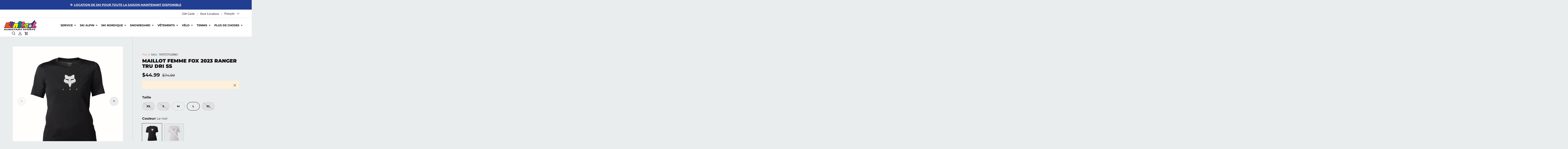

--- FILE ---
content_type: text/html; charset=utf-8
request_url: https://kunstadt.com/fr/products/fox2023womensrangertrudrissjersey
body_size: 54057
content:
<!doctype html>
<html class="no-js" lang="fr" dir="ltr">
<head><meta charset="utf-8">
<meta name="viewport" content="width=device-width,initial-scale=1">
<title>Maillot Femme Fox 2023 Ranger Tru Dri SS &ndash; Kunstadt Sports</title><link rel="canonical" href="https://kunstadt.com/fr/products/fox2023womensrangertrudrissjersey"><link rel="icon" href="//kunstadt.com/cdn/shop/files/favicon_kunstadt_180x180_be88cac8-aba7-4733-b516-88f17000eb84.png?crop=center&height=48&v=1631892724&width=48" type="image/png">
  <link rel="apple-touch-icon" href="//kunstadt.com/cdn/shop/files/favicon_kunstadt_180x180_be88cac8-aba7-4733-b516-88f17000eb84.png?crop=center&height=180&v=1631892724&width=180"><meta name="description" content="Maillot VTT à séchage rapide pour sur et hors du vélo Avec tout le confort de votre t-shirt préféré associé à toutes les qualités de performance du tissu technique, le maillot Ranger TruDri® pour femme vit pour vous garder au frais sur la piste. Fabriqué à partir de tissus TruDri® conçus pour évacuer la transpiration d"><meta property="og:site_name" content="Kunstadt Sports">
<meta property="og:url" content="https://kunstadt.com/fr/products/fox2023womensrangertrudrissjersey">
<meta property="og:title" content="Maillot Femme Fox 2023 Ranger Tru Dri SS">
<meta property="og:type" content="product">
<meta property="og:description" content="Maillot VTT à séchage rapide pour sur et hors du vélo Avec tout le confort de votre t-shirt préféré associé à toutes les qualités de performance du tissu technique, le maillot Ranger TruDri® pour femme vit pour vous garder au frais sur la piste. Fabriqué à partir de tissus TruDri® conçus pour évacuer la transpiration d"><meta property="og:image" content="http://kunstadt.com/cdn/shop/products/E_31114_001_1.png?crop=center&height=1200&v=1683558407&width=1200">
  <meta property="og:image:secure_url" content="https://kunstadt.com/cdn/shop/products/E_31114_001_1.png?crop=center&height=1200&v=1683558407&width=1200">
  <meta property="og:image:width" content="1280">
  <meta property="og:image:height" content="1280"><meta property="og:price:amount" content="44.99">
  <meta property="og:price:currency" content="CAD"><meta name="twitter:card" content="summary_large_image">
<meta name="twitter:title" content="Maillot Femme Fox 2023 Ranger Tru Dri SS">
<meta name="twitter:description" content="Maillot VTT à séchage rapide pour sur et hors du vélo Avec tout le confort de votre t-shirt préféré associé à toutes les qualités de performance du tissu technique, le maillot Ranger TruDri® pour femme vit pour vous garder au frais sur la piste. Fabriqué à partir de tissus TruDri® conçus pour évacuer la transpiration d">
<link rel="preload" href="//kunstadt.com/cdn/shop/t/107/assets/main.css?v=142292897262274347841759773460" as="style"><style data-shopify>
@font-face {
  font-family: Montserrat;
  font-weight: 400;
  font-style: normal;
  font-display: swap;
  src: url("//kunstadt.com/cdn/fonts/montserrat/montserrat_n4.81949fa0ac9fd2021e16436151e8eaa539321637.woff2") format("woff2"),
       url("//kunstadt.com/cdn/fonts/montserrat/montserrat_n4.a6c632ca7b62da89c3594789ba828388aac693fe.woff") format("woff");
}
@font-face {
  font-family: Montserrat;
  font-weight: 700;
  font-style: normal;
  font-display: swap;
  src: url("//kunstadt.com/cdn/fonts/montserrat/montserrat_n7.3c434e22befd5c18a6b4afadb1e3d77c128c7939.woff2") format("woff2"),
       url("//kunstadt.com/cdn/fonts/montserrat/montserrat_n7.5d9fa6e2cae713c8fb539a9876489d86207fe957.woff") format("woff");
}
@font-face {
  font-family: Montserrat;
  font-weight: 400;
  font-style: italic;
  font-display: swap;
  src: url("//kunstadt.com/cdn/fonts/montserrat/montserrat_i4.5a4ea298b4789e064f62a29aafc18d41f09ae59b.woff2") format("woff2"),
       url("//kunstadt.com/cdn/fonts/montserrat/montserrat_i4.072b5869c5e0ed5b9d2021e4c2af132e16681ad2.woff") format("woff");
}
@font-face {
  font-family: Montserrat;
  font-weight: 700;
  font-style: italic;
  font-display: swap;
  src: url("//kunstadt.com/cdn/fonts/montserrat/montserrat_i7.a0d4a463df4f146567d871890ffb3c80408e7732.woff2") format("woff2"),
       url("//kunstadt.com/cdn/fonts/montserrat/montserrat_i7.f6ec9f2a0681acc6f8152c40921d2a4d2e1a2c78.woff") format("woff");
}
@font-face {
  font-family: Montserrat;
  font-weight: 900;
  font-style: normal;
  font-display: swap;
  src: url("//kunstadt.com/cdn/fonts/montserrat/montserrat_n9.680ded1be351aa3bf3b3650ac5f6df485af8a07c.woff2") format("woff2"),
       url("//kunstadt.com/cdn/fonts/montserrat/montserrat_n9.0cc5aaeff26ef35c23b69a061997d78c9697a382.woff") format("woff");
}
@font-face {
  font-family: Montserrat;
  font-weight: 400;
  font-style: normal;
  font-display: swap;
  src: url("//kunstadt.com/cdn/fonts/montserrat/montserrat_n4.81949fa0ac9fd2021e16436151e8eaa539321637.woff2") format("woff2"),
       url("//kunstadt.com/cdn/fonts/montserrat/montserrat_n4.a6c632ca7b62da89c3594789ba828388aac693fe.woff") format("woff");
}
:root {
      --bg-color: 234 237 238 / 1.0;
      --bg-color-og: 234 237 238 / 1.0;
      --heading-color: 17 17 17;
      --text-color: 17 17 17;
      --text-color-og: 17 17 17;
      --scrollbar-color: 17 17 17;
      --link-color: 242 103 34;
      --link-color-og: 242 103 34;
      --star-color: 255 159 28;--swatch-border-color-default: 191 193 194;
        --swatch-border-color-active: 126 127 128;
        --swatch-card-size: 40px;
        --swatch-variant-picker-size: 100px;--color-scheme-1-bg: 255 255 255 / 1.0;
      --color-scheme-1-grad: ;
      --color-scheme-1-heading: 29 58 113;
      --color-scheme-1-text: 29 58 113;
      --color-scheme-1-btn-bg: 20 154 154;
      --color-scheme-1-btn-text: 255 255 255;
      --color-scheme-1-btn-bg-hover: 59 181 181;--color-scheme-2-bg: 229 242 247 / 1.0;
      --color-scheme-2-grad: ;
      --color-scheme-2-heading: 29 58 113;
      --color-scheme-2-text: 17 17 17;
      --color-scheme-2-btn-bg: 29 58 113;
      --color-scheme-2-btn-text: 255 255 255;
      --color-scheme-2-btn-bg-hover: 68 95 144;--color-scheme-3-bg: 29 58 113 / 1.0;
      --color-scheme-3-grad: ;
      --color-scheme-3-heading: 255 255 255;
      --color-scheme-3-text: 255 255 255;
      --color-scheme-3-btn-bg: 255 240 0;
      --color-scheme-3-btn-text: 48 62 100;
      --color-scheme-3-btn-bg-hover: 238 227 16;

      --drawer-bg-color: 255 255 255 / 1.0;
      --drawer-text-color: 17 17 17;

      --panel-bg-color: 255 255 255 / 1.0;
      --panel-heading-color: 29 58 113;
      --panel-text-color: 17 17 17;

      --in-stock-text-color: 44 126 63;
      --low-stock-text-color: 210 134 26;
      --very-low-stock-text-color: 180 12 28;
      --no-stock-text-color: 119 119 119;
      --no-stock-backordered-text-color: 119 119 119;

      --error-bg-color: 252 237 238;
      --error-text-color: 180 12 28;
      --success-bg-color: 232 246 234;
      --success-text-color: 44 126 63;
      --info-bg-color: 253 253 253;
      --info-text-color: 26 102 210;

      --heading-font-family: Montserrat, sans-serif;
      --heading-font-style: normal;
      --heading-font-weight: 900;
      --heading-scale-start: 2;

      --navigation-font-family: Montserrat, sans-serif;
      --navigation-font-style: normal;
      --navigation-font-weight: 400;
      --heading-text-transform: uppercase;

      --subheading-text-transform: uppercase;
      --body-font-family: Montserrat, sans-serif;
      --body-font-style: normal;
      --body-font-weight: 400;
      --body-font-size: 16;

      --section-gap: 48;
      --heading-gap: calc(8 * var(--space-unit));--grid-column-gap: 20px;--btn-bg-color: 29 58 113;
      --btn-bg-hover-color: 68 95 144;
      --btn-text-color: 255 255 255;
      --btn-bg-color-og: 29 58 113;
      --btn-text-color-og: 255 255 255;
      --btn-alt-bg-color: 48 62 100;
      --btn-alt-bg-alpha: 1.0;
      --btn-alt-text-color: 255 255 255;
      --btn-border-width: 1px;
      --btn-padding-y: 12px;

      
      --btn-border-radius: 27px;
      

      --btn-lg-border-radius: 50%;
      --btn-icon-border-radius: 50%;
      --input-with-btn-inner-radius: var(--btn-border-radius);

      --input-bg-color: 234 237 238 / 1.0;
      --input-text-color: 17 17 17;
      --input-border-width: 1px;
      --input-border-radius: 26px;
      --textarea-border-radius: 12px;
      --input-border-radius: 27px;
      --input-lg-border-radius: 33px;
      --input-bg-color-diff-3: #e2e6e7;
      --input-bg-color-diff-6: #d9dfe0;

      --modal-border-radius: 0px;
      --modal-overlay-color: 0 0 0;
      --modal-overlay-opacity: 0.4;
      --drawer-border-radius: 0px;
      --overlay-border-radius: 0px;

      --custom-label-bg-color: 255 254 0 / 1.0;
      --custom-label-text-color: 42 43 42 / 1.0;--preorder-label-bg-color: 0 166 237 / 1.0;
      --preorder-label-text-color: 255 255 255 / 1.0;

      --collection-label-color: 0 126 18 / 1.0;

      --page-width: 1320px;
      --gutter-sm: 20px;
      --gutter-md: 32px;
      --gutter-lg: 64px;

      --payment-terms-bg-color: #eaedee;

      --coll-card-bg-color: #ffffff;
      --coll-card-border-color: #ffffff;

      --card-highlight-bg-color: #F9F9F9;
      --card-highlight-text-color: 85 85 85;
      --card-highlight-border-color: #E1E1E1;--card-bg-color: #fffefd;
      --card-text-color: 70 70 70;
      --card-border-color: rgba(0,0,0,0);--blend-bg-color: #fffefd;
        
          --aos-animate-duration: 0.6s;
        

        
          --aos-min-width: 0;
        
      

      --reading-width: 48em;
    }

    @media (max-width: 992px) {
      :root {
        --reading-width: 36em;
      }
    }
  </style><link rel="stylesheet" href="//kunstadt.com/cdn/shop/t/107/assets/main.css?v=142292897262274347841759773460">
  <script src="//kunstadt.com/cdn/shop/t/107/assets/main.js?v=182340204423554326591758805500" defer="defer"></script><link rel="preload" href="//kunstadt.com/cdn/fonts/montserrat/montserrat_n4.81949fa0ac9fd2021e16436151e8eaa539321637.woff2" as="font" type="font/woff2" crossorigin fetchpriority="high"><link rel="preload" href="//kunstadt.com/cdn/fonts/montserrat/montserrat_n9.680ded1be351aa3bf3b3650ac5f6df485af8a07c.woff2" as="font" type="font/woff2" crossorigin fetchpriority="high"><link rel="stylesheet" href="//kunstadt.com/cdn/shop/t/107/assets/custom-style.css?v=134130448228854192461763758322"><script>window.performance && window.performance.mark && window.performance.mark('shopify.content_for_header.start');</script><meta name="google-site-verification" content="i-8w7M-opNa9j_0deajqoXStCDniiVr0z8p-o1aCxFk">
<meta name="facebook-domain-verification" content="9jj848gi98e6eoqgrv07ccl8q52te3">
<meta id="shopify-digital-wallet" name="shopify-digital-wallet" content="/3716649/digital_wallets/dialog">
<meta name="shopify-checkout-api-token" content="e2136739e7327f8157bc5da252108644">
<meta id="in-context-paypal-metadata" data-shop-id="3716649" data-venmo-supported="false" data-environment="production" data-locale="fr_FR" data-paypal-v4="true" data-currency="CAD">
<link rel="alternate" hreflang="x-default" href="https://kunstadt.com/products/fox2023womensrangertrudrissjersey">
<link rel="alternate" hreflang="en" href="https://kunstadt.com/products/fox2023womensrangertrudrissjersey">
<link rel="alternate" hreflang="fr" href="https://kunstadt.com/fr/products/fox2023womensrangertrudrissjersey">
<link rel="alternate" type="application/json+oembed" href="https://kunstadt.com/fr/products/fox2023womensrangertrudrissjersey.oembed">
<script async="async" src="/checkouts/internal/preloads.js?locale=fr-CA"></script>
<link rel="preconnect" href="https://shop.app" crossorigin="anonymous">
<script async="async" src="https://shop.app/checkouts/internal/preloads.js?locale=fr-CA&shop_id=3716649" crossorigin="anonymous"></script>
<script id="shopify-features" type="application/json">{"accessToken":"e2136739e7327f8157bc5da252108644","betas":["rich-media-storefront-analytics"],"domain":"kunstadt.com","predictiveSearch":true,"shopId":3716649,"locale":"fr"}</script>
<script>var Shopify = Shopify || {};
Shopify.shop = "kunstadt.myshopify.com";
Shopify.locale = "fr";
Shopify.currency = {"active":"CAD","rate":"1.0"};
Shopify.country = "CA";
Shopify.theme = {"name":"Enterprise 2.0 WINTER 2026 (WM)","id":151134765283,"schema_name":"Enterprise","schema_version":"2.0.0","theme_store_id":1657,"role":"main"};
Shopify.theme.handle = "null";
Shopify.theme.style = {"id":null,"handle":null};
Shopify.cdnHost = "kunstadt.com/cdn";
Shopify.routes = Shopify.routes || {};
Shopify.routes.root = "/fr/";</script>
<script type="module">!function(o){(o.Shopify=o.Shopify||{}).modules=!0}(window);</script>
<script>!function(o){function n(){var o=[];function n(){o.push(Array.prototype.slice.apply(arguments))}return n.q=o,n}var t=o.Shopify=o.Shopify||{};t.loadFeatures=n(),t.autoloadFeatures=n()}(window);</script>
<script>
  window.ShopifyPay = window.ShopifyPay || {};
  window.ShopifyPay.apiHost = "shop.app\/pay";
  window.ShopifyPay.redirectState = null;
</script>
<script id="shop-js-analytics" type="application/json">{"pageType":"product"}</script>
<script defer="defer" async type="module" src="//kunstadt.com/cdn/shopifycloud/shop-js/modules/v2/client.init-shop-cart-sync_Lpn8ZOi5.fr.esm.js"></script>
<script defer="defer" async type="module" src="//kunstadt.com/cdn/shopifycloud/shop-js/modules/v2/chunk.common_X4Hu3kma.esm.js"></script>
<script defer="defer" async type="module" src="//kunstadt.com/cdn/shopifycloud/shop-js/modules/v2/chunk.modal_BV0V5IrV.esm.js"></script>
<script type="module">
  await import("//kunstadt.com/cdn/shopifycloud/shop-js/modules/v2/client.init-shop-cart-sync_Lpn8ZOi5.fr.esm.js");
await import("//kunstadt.com/cdn/shopifycloud/shop-js/modules/v2/chunk.common_X4Hu3kma.esm.js");
await import("//kunstadt.com/cdn/shopifycloud/shop-js/modules/v2/chunk.modal_BV0V5IrV.esm.js");

  window.Shopify.SignInWithShop?.initShopCartSync?.({"fedCMEnabled":true,"windoidEnabled":true});

</script>
<script defer="defer" async type="module" src="//kunstadt.com/cdn/shopifycloud/shop-js/modules/v2/client.payment-terms_CokxZuo0.fr.esm.js"></script>
<script defer="defer" async type="module" src="//kunstadt.com/cdn/shopifycloud/shop-js/modules/v2/chunk.common_X4Hu3kma.esm.js"></script>
<script defer="defer" async type="module" src="//kunstadt.com/cdn/shopifycloud/shop-js/modules/v2/chunk.modal_BV0V5IrV.esm.js"></script>
<script type="module">
  await import("//kunstadt.com/cdn/shopifycloud/shop-js/modules/v2/client.payment-terms_CokxZuo0.fr.esm.js");
await import("//kunstadt.com/cdn/shopifycloud/shop-js/modules/v2/chunk.common_X4Hu3kma.esm.js");
await import("//kunstadt.com/cdn/shopifycloud/shop-js/modules/v2/chunk.modal_BV0V5IrV.esm.js");

  
</script>
<script>
  window.Shopify = window.Shopify || {};
  if (!window.Shopify.featureAssets) window.Shopify.featureAssets = {};
  window.Shopify.featureAssets['shop-js'] = {"shop-cart-sync":["modules/v2/client.shop-cart-sync_hBo3gat_.fr.esm.js","modules/v2/chunk.common_X4Hu3kma.esm.js","modules/v2/chunk.modal_BV0V5IrV.esm.js"],"init-fed-cm":["modules/v2/client.init-fed-cm_BoVeauXL.fr.esm.js","modules/v2/chunk.common_X4Hu3kma.esm.js","modules/v2/chunk.modal_BV0V5IrV.esm.js"],"init-shop-email-lookup-coordinator":["modules/v2/client.init-shop-email-lookup-coordinator_CX4-Y-CZ.fr.esm.js","modules/v2/chunk.common_X4Hu3kma.esm.js","modules/v2/chunk.modal_BV0V5IrV.esm.js"],"init-windoid":["modules/v2/client.init-windoid_iuUmw7cp.fr.esm.js","modules/v2/chunk.common_X4Hu3kma.esm.js","modules/v2/chunk.modal_BV0V5IrV.esm.js"],"shop-button":["modules/v2/client.shop-button_DumFxEIo.fr.esm.js","modules/v2/chunk.common_X4Hu3kma.esm.js","modules/v2/chunk.modal_BV0V5IrV.esm.js"],"shop-cash-offers":["modules/v2/client.shop-cash-offers_BPdnZcGX.fr.esm.js","modules/v2/chunk.common_X4Hu3kma.esm.js","modules/v2/chunk.modal_BV0V5IrV.esm.js"],"shop-toast-manager":["modules/v2/client.shop-toast-manager_sjv6XvZD.fr.esm.js","modules/v2/chunk.common_X4Hu3kma.esm.js","modules/v2/chunk.modal_BV0V5IrV.esm.js"],"init-shop-cart-sync":["modules/v2/client.init-shop-cart-sync_Lpn8ZOi5.fr.esm.js","modules/v2/chunk.common_X4Hu3kma.esm.js","modules/v2/chunk.modal_BV0V5IrV.esm.js"],"init-customer-accounts-sign-up":["modules/v2/client.init-customer-accounts-sign-up_DQVKlaja.fr.esm.js","modules/v2/client.shop-login-button_DkHUpD44.fr.esm.js","modules/v2/chunk.common_X4Hu3kma.esm.js","modules/v2/chunk.modal_BV0V5IrV.esm.js"],"pay-button":["modules/v2/client.pay-button_DN6Ek-nh.fr.esm.js","modules/v2/chunk.common_X4Hu3kma.esm.js","modules/v2/chunk.modal_BV0V5IrV.esm.js"],"init-customer-accounts":["modules/v2/client.init-customer-accounts_BQOJrVdv.fr.esm.js","modules/v2/client.shop-login-button_DkHUpD44.fr.esm.js","modules/v2/chunk.common_X4Hu3kma.esm.js","modules/v2/chunk.modal_BV0V5IrV.esm.js"],"avatar":["modules/v2/client.avatar_BTnouDA3.fr.esm.js"],"init-shop-for-new-customer-accounts":["modules/v2/client.init-shop-for-new-customer-accounts_DW7xpOCZ.fr.esm.js","modules/v2/client.shop-login-button_DkHUpD44.fr.esm.js","modules/v2/chunk.common_X4Hu3kma.esm.js","modules/v2/chunk.modal_BV0V5IrV.esm.js"],"shop-follow-button":["modules/v2/client.shop-follow-button_CXr7UFuQ.fr.esm.js","modules/v2/chunk.common_X4Hu3kma.esm.js","modules/v2/chunk.modal_BV0V5IrV.esm.js"],"checkout-modal":["modules/v2/client.checkout-modal_CXg0VCPn.fr.esm.js","modules/v2/chunk.common_X4Hu3kma.esm.js","modules/v2/chunk.modal_BV0V5IrV.esm.js"],"shop-login-button":["modules/v2/client.shop-login-button_DkHUpD44.fr.esm.js","modules/v2/chunk.common_X4Hu3kma.esm.js","modules/v2/chunk.modal_BV0V5IrV.esm.js"],"lead-capture":["modules/v2/client.lead-capture_C9SxlK5K.fr.esm.js","modules/v2/chunk.common_X4Hu3kma.esm.js","modules/v2/chunk.modal_BV0V5IrV.esm.js"],"shop-login":["modules/v2/client.shop-login_DQBEMTrD.fr.esm.js","modules/v2/chunk.common_X4Hu3kma.esm.js","modules/v2/chunk.modal_BV0V5IrV.esm.js"],"payment-terms":["modules/v2/client.payment-terms_CokxZuo0.fr.esm.js","modules/v2/chunk.common_X4Hu3kma.esm.js","modules/v2/chunk.modal_BV0V5IrV.esm.js"]};
</script>
<script id="__st">var __st={"a":3716649,"offset":-18000,"reqid":"bce4775e-2c23-4624-8f31-b23b9940aec8-1770013463","pageurl":"kunstadt.com\/fr\/products\/fox2023womensrangertrudrissjersey","u":"c7e7e49d05e5","p":"product","rtyp":"product","rid":8081936941283};</script>
<script>window.ShopifyPaypalV4VisibilityTracking = true;</script>
<script id="captcha-bootstrap">!function(){'use strict';const t='contact',e='account',n='new_comment',o=[[t,t],['blogs',n],['comments',n],[t,'customer']],c=[[e,'customer_login'],[e,'guest_login'],[e,'recover_customer_password'],[e,'create_customer']],r=t=>t.map((([t,e])=>`form[action*='/${t}']:not([data-nocaptcha='true']) input[name='form_type'][value='${e}']`)).join(','),a=t=>()=>t?[...document.querySelectorAll(t)].map((t=>t.form)):[];function s(){const t=[...o],e=r(t);return a(e)}const i='password',u='form_key',d=['recaptcha-v3-token','g-recaptcha-response','h-captcha-response',i],f=()=>{try{return window.sessionStorage}catch{return}},m='__shopify_v',_=t=>t.elements[u];function p(t,e,n=!1){try{const o=window.sessionStorage,c=JSON.parse(o.getItem(e)),{data:r}=function(t){const{data:e,action:n}=t;return t[m]||n?{data:e,action:n}:{data:t,action:n}}(c);for(const[e,n]of Object.entries(r))t.elements[e]&&(t.elements[e].value=n);n&&o.removeItem(e)}catch(o){console.error('form repopulation failed',{error:o})}}const l='form_type',E='cptcha';function T(t){t.dataset[E]=!0}const w=window,h=w.document,L='Shopify',v='ce_forms',y='captcha';let A=!1;((t,e)=>{const n=(g='f06e6c50-85a8-45c8-87d0-21a2b65856fe',I='https://cdn.shopify.com/shopifycloud/storefront-forms-hcaptcha/ce_storefront_forms_captcha_hcaptcha.v1.5.2.iife.js',D={infoText:'Protégé par hCaptcha',privacyText:'Confidentialité',termsText:'Conditions'},(t,e,n)=>{const o=w[L][v],c=o.bindForm;if(c)return c(t,g,e,D).then(n);var r;o.q.push([[t,g,e,D],n]),r=I,A||(h.body.append(Object.assign(h.createElement('script'),{id:'captcha-provider',async:!0,src:r})),A=!0)});var g,I,D;w[L]=w[L]||{},w[L][v]=w[L][v]||{},w[L][v].q=[],w[L][y]=w[L][y]||{},w[L][y].protect=function(t,e){n(t,void 0,e),T(t)},Object.freeze(w[L][y]),function(t,e,n,w,h,L){const[v,y,A,g]=function(t,e,n){const i=e?o:[],u=t?c:[],d=[...i,...u],f=r(d),m=r(i),_=r(d.filter((([t,e])=>n.includes(e))));return[a(f),a(m),a(_),s()]}(w,h,L),I=t=>{const e=t.target;return e instanceof HTMLFormElement?e:e&&e.form},D=t=>v().includes(t);t.addEventListener('submit',(t=>{const e=I(t);if(!e)return;const n=D(e)&&!e.dataset.hcaptchaBound&&!e.dataset.recaptchaBound,o=_(e),c=g().includes(e)&&(!o||!o.value);(n||c)&&t.preventDefault(),c&&!n&&(function(t){try{if(!f())return;!function(t){const e=f();if(!e)return;const n=_(t);if(!n)return;const o=n.value;o&&e.removeItem(o)}(t);const e=Array.from(Array(32),(()=>Math.random().toString(36)[2])).join('');!function(t,e){_(t)||t.append(Object.assign(document.createElement('input'),{type:'hidden',name:u})),t.elements[u].value=e}(t,e),function(t,e){const n=f();if(!n)return;const o=[...t.querySelectorAll(`input[type='${i}']`)].map((({name:t})=>t)),c=[...d,...o],r={};for(const[a,s]of new FormData(t).entries())c.includes(a)||(r[a]=s);n.setItem(e,JSON.stringify({[m]:1,action:t.action,data:r}))}(t,e)}catch(e){console.error('failed to persist form',e)}}(e),e.submit())}));const S=(t,e)=>{t&&!t.dataset[E]&&(n(t,e.some((e=>e===t))),T(t))};for(const o of['focusin','change'])t.addEventListener(o,(t=>{const e=I(t);D(e)&&S(e,y())}));const B=e.get('form_key'),M=e.get(l),P=B&&M;t.addEventListener('DOMContentLoaded',(()=>{const t=y();if(P)for(const e of t)e.elements[l].value===M&&p(e,B);[...new Set([...A(),...v().filter((t=>'true'===t.dataset.shopifyCaptcha))])].forEach((e=>S(e,t)))}))}(h,new URLSearchParams(w.location.search),n,t,e,['guest_login'])})(!0,!0)}();</script>
<script integrity="sha256-4kQ18oKyAcykRKYeNunJcIwy7WH5gtpwJnB7kiuLZ1E=" data-source-attribution="shopify.loadfeatures" defer="defer" src="//kunstadt.com/cdn/shopifycloud/storefront/assets/storefront/load_feature-a0a9edcb.js" crossorigin="anonymous"></script>
<script crossorigin="anonymous" defer="defer" src="//kunstadt.com/cdn/shopifycloud/storefront/assets/shopify_pay/storefront-65b4c6d7.js?v=20250812"></script>
<script data-source-attribution="shopify.dynamic_checkout.dynamic.init">var Shopify=Shopify||{};Shopify.PaymentButton=Shopify.PaymentButton||{isStorefrontPortableWallets:!0,init:function(){window.Shopify.PaymentButton.init=function(){};var t=document.createElement("script");t.src="https://kunstadt.com/cdn/shopifycloud/portable-wallets/latest/portable-wallets.fr.js",t.type="module",document.head.appendChild(t)}};
</script>
<script data-source-attribution="shopify.dynamic_checkout.buyer_consent">
  function portableWalletsHideBuyerConsent(e){var t=document.getElementById("shopify-buyer-consent"),n=document.getElementById("shopify-subscription-policy-button");t&&n&&(t.classList.add("hidden"),t.setAttribute("aria-hidden","true"),n.removeEventListener("click",e))}function portableWalletsShowBuyerConsent(e){var t=document.getElementById("shopify-buyer-consent"),n=document.getElementById("shopify-subscription-policy-button");t&&n&&(t.classList.remove("hidden"),t.removeAttribute("aria-hidden"),n.addEventListener("click",e))}window.Shopify?.PaymentButton&&(window.Shopify.PaymentButton.hideBuyerConsent=portableWalletsHideBuyerConsent,window.Shopify.PaymentButton.showBuyerConsent=portableWalletsShowBuyerConsent);
</script>
<script data-source-attribution="shopify.dynamic_checkout.cart.bootstrap">document.addEventListener("DOMContentLoaded",(function(){function t(){return document.querySelector("shopify-accelerated-checkout-cart, shopify-accelerated-checkout")}if(t())Shopify.PaymentButton.init();else{new MutationObserver((function(e,n){t()&&(Shopify.PaymentButton.init(),n.disconnect())})).observe(document.body,{childList:!0,subtree:!0})}}));
</script>
<link id="shopify-accelerated-checkout-styles" rel="stylesheet" media="screen" href="https://kunstadt.com/cdn/shopifycloud/portable-wallets/latest/accelerated-checkout-backwards-compat.css" crossorigin="anonymous">
<style id="shopify-accelerated-checkout-cart">
        #shopify-buyer-consent {
  margin-top: 1em;
  display: inline-block;
  width: 100%;
}

#shopify-buyer-consent.hidden {
  display: none;
}

#shopify-subscription-policy-button {
  background: none;
  border: none;
  padding: 0;
  text-decoration: underline;
  font-size: inherit;
  cursor: pointer;
}

#shopify-subscription-policy-button::before {
  box-shadow: none;
}

      </style>
<script id="sections-script" data-sections="header,footer" defer="defer" src="//kunstadt.com/cdn/shop/t/107/compiled_assets/scripts.js?v=35123"></script>
<script>window.performance && window.performance.mark && window.performance.mark('shopify.content_for_header.end');</script>
<script src="//kunstadt.com/cdn/shop/t/107/assets/blur-messages.js?v=98620774460636405321758805500" defer="defer"></script>
    <script src="//kunstadt.com/cdn/shop/t/107/assets/animate-on-scroll.js?v=15249566486942820451758805500" defer="defer"></script>
    <link rel="stylesheet" href="//kunstadt.com/cdn/shop/t/107/assets/animate-on-scroll.css?v=116194678796051782541758805500">
  

  <script>document.documentElement.className = document.documentElement.className.replace('no-js', 'js');</script><!-- CC Custom Head Start --><!-- Google Tag Manager -->
<script>(function(w,d,s,l,i){w[l]=w[l]||[];w[l].push({'gtm.start':
new Date().getTime(),event:'gtm.js'});var f=d.getElementsByTagName(s)[0],
j=d.createElement(s),dl=l!='dataLayer'?'&l='+l:'';j.async=true;j.src=
'https://www.googletagmanager.com/gtm.js?id='+i+dl;f.parentNode.insertBefore(j,f);
})(window,document,'script','dataLayer','GTM-5ZJGMXB');</script>
<!-- End Google Tag Manager --><!-- CC Custom Head End --><!-- Google Tag Manager -->
  <script>(function(w,d,s,l,i){w[l]=w[l]||[];w[l].push({'gtm.start':
  new Date().getTime(),event:'gtm.js'});var f=d.getElementsByTagName(s)[0],
  j=d.createElement(s),dl=l!='dataLayer'?'&l='+l:'';j.async=true;j.src=
  'https://www.googletagmanager.com/gtm.js?id='+i+dl;f.parentNode.insertBefore(j,f);
  })(window,document,'script','dataLayer','GTM-5ZJGMXB');</script>
  <!-- End Google Tag Manager -->
<!-- BEGIN app block: shopify://apps/simprosys-google-shopping-feed/blocks/core_settings_block/1f0b859e-9fa6-4007-97e8-4513aff5ff3b --><!-- BEGIN: GSF App Core Tags & Scripts by Simprosys Google Shopping Feed -->









<!-- END: GSF App Core Tags & Scripts by Simprosys Google Shopping Feed -->
<!-- END app block --><!-- BEGIN app block: shopify://apps/judge-me-reviews/blocks/judgeme_core/61ccd3b1-a9f2-4160-9fe9-4fec8413e5d8 --><!-- Start of Judge.me Core -->






<link rel="dns-prefetch" href="https://cdnwidget.judge.me">
<link rel="dns-prefetch" href="https://cdn.judge.me">
<link rel="dns-prefetch" href="https://cdn1.judge.me">
<link rel="dns-prefetch" href="https://api.judge.me">

<script data-cfasync='false' class='jdgm-settings-script'>window.jdgmSettings={"pagination":5,"disable_web_reviews":false,"badge_no_review_text":"Aucun avis","badge_n_reviews_text":"{{ n }} avis","hide_badge_preview_if_no_reviews":true,"badge_hide_text":false,"enforce_center_preview_badge":false,"widget_title":"Avis Clients","widget_open_form_text":"Écrire un avis","widget_close_form_text":"Annuler l'avis","widget_refresh_page_text":"Actualiser la page","widget_summary_text":"Basé sur {{ number_of_reviews }} avis","widget_no_review_text":"Soyez le premier à écrire un avis","widget_name_field_text":"Nom d'affichage","widget_verified_name_field_text":"Nom vérifié (public)","widget_name_placeholder_text":"Nom d'affichage","widget_required_field_error_text":"Ce champ est obligatoire.","widget_email_field_text":"Adresse email","widget_verified_email_field_text":"Email vérifié (privé, ne peut pas être modifié)","widget_email_placeholder_text":"Votre adresse email","widget_email_field_error_text":"Veuillez entrer une adresse email valide.","widget_rating_field_text":"Évaluation","widget_review_title_field_text":"Titre de l'avis","widget_review_title_placeholder_text":"Donnez un titre à votre avis","widget_review_body_field_text":"Contenu de l'avis","widget_review_body_placeholder_text":"Commencez à écrire ici...","widget_pictures_field_text":"Photo/Vidéo (facultatif)","widget_submit_review_text":"Soumettre l'avis","widget_submit_verified_review_text":"Soumettre un avis vérifié","widget_submit_success_msg_with_auto_publish":"Merci ! Veuillez actualiser la page dans quelques instants pour voir votre avis. Vous pouvez supprimer ou modifier votre avis en vous connectant à \u003ca href='https://judge.me/login' target='_blank' rel='nofollow noopener'\u003eJudge.me\u003c/a\u003e","widget_submit_success_msg_no_auto_publish":"Merci ! Votre avis sera publié dès qu'il sera approuvé par l'administrateur de la boutique. Vous pouvez supprimer ou modifier votre avis en vous connectant à \u003ca href='https://judge.me/login' target='_blank' rel='nofollow noopener'\u003eJudge.me\u003c/a\u003e","widget_show_default_reviews_out_of_total_text":"Affichage de {{ n_reviews_shown }} sur {{ n_reviews }} avis.","widget_show_all_link_text":"Tout afficher","widget_show_less_link_text":"Afficher moins","widget_author_said_text":"{{ reviewer_name }} a dit :","widget_days_text":"il y a {{ n }} jour/jours","widget_weeks_text":"il y a {{ n }} semaine/semaines","widget_months_text":"il y a {{ n }} mois","widget_years_text":"il y a {{ n }} an/ans","widget_yesterday_text":"Hier","widget_today_text":"Aujourd'hui","widget_replied_text":"\u003e\u003e {{ shop_name }} a répondu :","widget_read_more_text":"Lire plus","widget_reviewer_name_as_initial":"last_initial","widget_rating_filter_color":"#43C7C7","widget_rating_filter_see_all_text":"Voir tous les avis","widget_sorting_most_recent_text":"Plus récents","widget_sorting_highest_rating_text":"Meilleures notes","widget_sorting_lowest_rating_text":"Notes les plus basses","widget_sorting_with_pictures_text":"Uniquement les photos","widget_sorting_most_helpful_text":"Plus utiles","widget_open_question_form_text":"Poser une question","widget_reviews_subtab_text":"Avis","widget_questions_subtab_text":"Questions","widget_question_label_text":"Question","widget_answer_label_text":"Réponse","widget_question_placeholder_text":"Écrivez votre question ici","widget_submit_question_text":"Soumettre la question","widget_question_submit_success_text":"Merci pour votre question ! Nous vous notifierons dès qu'elle aura une réponse.","verified_badge_text":"Vérifié","verified_badge_bg_color":"","verified_badge_text_color":"#FEFF00","verified_badge_placement":"left-of-reviewer-name","widget_review_max_height":"","widget_hide_border":false,"widget_social_share":false,"widget_thumb":true,"widget_review_location_show":false,"widget_location_format":"","all_reviews_include_out_of_store_products":false,"all_reviews_out_of_store_text":"(hors boutique)","all_reviews_pagination":100,"all_reviews_product_name_prefix_text":"à propos de","enable_review_pictures":true,"enable_question_anwser":false,"widget_theme":"leex","review_date_format":"mm/dd/yyyy","default_sort_method":"most-recent","widget_product_reviews_subtab_text":"Avis Produits","widget_shop_reviews_subtab_text":"Avis Boutique","widget_other_products_reviews_text":"Avis pour d'autres produits","widget_store_reviews_subtab_text":"Avis de la boutique","widget_no_store_reviews_text":"Cette boutique n'a pas encore reçu d'avis","widget_web_restriction_product_reviews_text":"Ce produit n'a pas encore reçu d'avis","widget_no_items_text":"Aucun élément trouvé","widget_show_more_text":"Afficher plus","widget_write_a_store_review_text":"Écrire un avis sur la boutique","widget_other_languages_heading":"Avis dans d'autres langues","widget_translate_review_text":"Traduire l'avis en {{ language }}","widget_translating_review_text":"Traduction en cours...","widget_show_original_translation_text":"Afficher l'original ({{ language }})","widget_translate_review_failed_text":"Impossible de traduire cet avis.","widget_translate_review_retry_text":"Réessayer","widget_translate_review_try_again_later_text":"Réessayez plus tard","show_product_url_for_grouped_product":false,"widget_sorting_pictures_first_text":"Photos en premier","show_pictures_on_all_rev_page_mobile":true,"show_pictures_on_all_rev_page_desktop":true,"floating_tab_hide_mobile_install_preference":false,"floating_tab_button_name":"★ Avis","floating_tab_title":"Laissons nos clients parler pour nous","floating_tab_button_color":"","floating_tab_button_background_color":"","floating_tab_url":"","floating_tab_url_enabled":false,"floating_tab_tab_style":"text","all_reviews_text_badge_text":"Les clients nous notent {{ shop.metafields.judgeme.all_reviews_rating | round: 1 }}/5 basé sur {{ shop.metafields.judgeme.all_reviews_count }} avis.","all_reviews_text_badge_text_branded_style":"{{ shop.metafields.judgeme.all_reviews_rating | round: 1 }} sur 5 étoiles basé sur {{ shop.metafields.judgeme.all_reviews_count }} avis","is_all_reviews_text_badge_a_link":false,"show_stars_for_all_reviews_text_badge":false,"all_reviews_text_badge_url":"","all_reviews_text_style":"branded","all_reviews_text_color_style":"judgeme_brand_color","all_reviews_text_color":"#108474","all_reviews_text_show_jm_brand":true,"featured_carousel_show_header":true,"featured_carousel_title":"Laissons nos clients parler pour nous","testimonials_carousel_title":"Les clients nous disent","videos_carousel_title":"Histoire de clients réels","cards_carousel_title":"Les clients nous disent","featured_carousel_count_text":"sur {{ n }} avis","featured_carousel_add_link_to_all_reviews_page":true,"featured_carousel_url":"/pages/customer-feedback-and-reviews","featured_carousel_show_images":true,"featured_carousel_autoslide_interval":5,"featured_carousel_arrows_on_the_sides":true,"featured_carousel_height":350,"featured_carousel_width":99,"featured_carousel_image_size":720,"featured_carousel_image_height":250,"featured_carousel_arrow_color":"#339999","verified_count_badge_style":"branded","verified_count_badge_orientation":"horizontal","verified_count_badge_color_style":"judgeme_brand_color","verified_count_badge_color":"#108474","is_verified_count_badge_a_link":false,"verified_count_badge_url":"","verified_count_badge_show_jm_brand":true,"widget_rating_preset_default":5,"widget_first_sub_tab":"product-reviews","widget_show_histogram":true,"widget_histogram_use_custom_color":true,"widget_pagination_use_custom_color":false,"widget_star_use_custom_color":false,"widget_verified_badge_use_custom_color":true,"widget_write_review_use_custom_color":false,"picture_reminder_submit_button":"Télécharger des photos","enable_review_videos":false,"mute_video_by_default":false,"widget_sorting_videos_first_text":"Vidéos en premier","widget_review_pending_text":"En attente","featured_carousel_items_for_large_screen":4,"social_share_options_order":"Facebook,Twitter","remove_microdata_snippet":true,"disable_json_ld":false,"enable_json_ld_products":false,"preview_badge_show_question_text":false,"preview_badge_no_question_text":"Aucune question","preview_badge_n_question_text":"{{ number_of_questions }} question/questions","qa_badge_show_icon":false,"qa_badge_position":"below","remove_judgeme_branding":true,"widget_add_search_bar":false,"widget_search_bar_placeholder":"Recherche","widget_sorting_verified_only_text":"Vérifiés uniquement","featured_carousel_theme":"gallery","featured_carousel_show_rating":true,"featured_carousel_show_title":true,"featured_carousel_show_body":true,"featured_carousel_show_date":false,"featured_carousel_show_reviewer":true,"featured_carousel_show_product":true,"featured_carousel_header_background_color":"#108474","featured_carousel_header_text_color":"#ffffff","featured_carousel_name_product_separator":"reviewed","featured_carousel_full_star_background":"#108474","featured_carousel_empty_star_background":"#dadada","featured_carousel_vertical_theme_background":"#f9fafb","featured_carousel_verified_badge_enable":true,"featured_carousel_verified_badge_color":"#108474","featured_carousel_border_style":"square","featured_carousel_review_line_length_limit":3,"featured_carousel_more_reviews_button_text":"Lire plus d'avis","featured_carousel_view_product_button_text":"Voir le produit","all_reviews_page_load_reviews_on":"scroll","all_reviews_page_load_more_text":"Charger plus d'avis","disable_fb_tab_reviews":false,"enable_ajax_cdn_cache":false,"widget_advanced_speed_features":5,"widget_public_name_text":"affiché publiquement comme","default_reviewer_name":"John Smith","default_reviewer_name_has_non_latin":true,"widget_reviewer_anonymous":"Anonyme","medals_widget_title":"Médailles d'avis Judge.me","medals_widget_background_color":"#f9fafb","medals_widget_position":"footer_all_pages","medals_widget_border_color":"#f9fafb","medals_widget_verified_text_position":"left","medals_widget_use_monochromatic_version":false,"medals_widget_elements_color":"#108474","show_reviewer_avatar":false,"widget_invalid_yt_video_url_error_text":"Pas une URL de vidéo YouTube","widget_max_length_field_error_text":"Veuillez ne pas dépasser {0} caractères.","widget_show_country_flag":false,"widget_show_collected_via_shop_app":true,"widget_verified_by_shop_badge_style":"light","widget_verified_by_shop_text":"Vérifié par la boutique","widget_show_photo_gallery":true,"widget_load_with_code_splitting":true,"widget_ugc_install_preference":false,"widget_ugc_title":"Fait par nous, partagé par vous","widget_ugc_subtitle":"Taguez-nous pour voir votre photo mise en avant sur notre page","widget_ugc_arrows_color":"#ffffff","widget_ugc_primary_button_text":"Acheter maintenant","widget_ugc_primary_button_background_color":"#108474","widget_ugc_primary_button_text_color":"#ffffff","widget_ugc_primary_button_border_width":"0","widget_ugc_primary_button_border_style":"none","widget_ugc_primary_button_border_color":"#108474","widget_ugc_primary_button_border_radius":"25","widget_ugc_secondary_button_text":"Charger plus","widget_ugc_secondary_button_background_color":"#ffffff","widget_ugc_secondary_button_text_color":"#108474","widget_ugc_secondary_button_border_width":"2","widget_ugc_secondary_button_border_style":"solid","widget_ugc_secondary_button_border_color":"#108474","widget_ugc_secondary_button_border_radius":"25","widget_ugc_reviews_button_text":"Voir les avis","widget_ugc_reviews_button_background_color":"#ffffff","widget_ugc_reviews_button_text_color":"#108474","widget_ugc_reviews_button_border_width":"2","widget_ugc_reviews_button_border_style":"solid","widget_ugc_reviews_button_border_color":"#108474","widget_ugc_reviews_button_border_radius":"25","widget_ugc_reviews_button_link_to":"judgeme-reviews-page","widget_ugc_show_post_date":true,"widget_ugc_max_width":"800","widget_rating_metafield_value_type":true,"widget_primary_color":"#13A290","widget_enable_secondary_color":false,"widget_secondary_color":"#edf5f5","widget_summary_average_rating_text":"{{ average_rating }} sur 5","widget_media_grid_title":"Photos \u0026 vidéos clients","widget_media_grid_see_more_text":"Voir plus","widget_round_style":false,"widget_show_product_medals":false,"widget_verified_by_judgeme_text":"Vérifié par Judge.me","widget_show_store_medals":false,"widget_verified_by_judgeme_text_in_store_medals":"Vérifié par Judge.me","widget_media_field_exceed_quantity_message":"Désolé, nous ne pouvons accepter que {{ max_media }} pour un avis.","widget_media_field_exceed_limit_message":"{{ file_name }} est trop volumineux, veuillez sélectionner un {{ media_type }} de moins de {{ size_limit }}MB.","widget_review_submitted_text":"Avis soumis !","widget_question_submitted_text":"Question soumise !","widget_close_form_text_question":"Annuler","widget_write_your_answer_here_text":"Écrivez votre réponse ici","widget_enabled_branded_link":true,"widget_show_collected_by_judgeme":false,"widget_reviewer_name_color":"","widget_write_review_text_color":"","widget_write_review_bg_color":"","widget_collected_by_judgeme_text":"collecté par Judge.me","widget_pagination_type":"standard","widget_load_more_text":"Charger plus","widget_load_more_color":"#108474","widget_full_review_text":"Avis complet","widget_read_more_reviews_text":"Lire plus d'avis","widget_read_questions_text":"Lire les questions","widget_questions_and_answers_text":"Questions \u0026 Réponses","widget_verified_by_text":"Vérifié par","widget_verified_text":"Vérifié","widget_number_of_reviews_text":"{{ number_of_reviews }} avis","widget_back_button_text":"Retour","widget_next_button_text":"Suivant","widget_custom_forms_filter_button":"Filtres","custom_forms_style":"horizontal","widget_show_review_information":false,"how_reviews_are_collected":"Comment les avis sont-ils collectés ?","widget_show_review_keywords":false,"widget_gdpr_statement":"Comment nous utilisons vos données : Nous vous contacterons uniquement à propos de l'avis que vous avez laissé, et seulement si nécessaire. En soumettant votre avis, vous acceptez les \u003ca href='https://judge.me/terms' target='_blank' rel='nofollow noopener'\u003econditions\u003c/a\u003e, la \u003ca href='https://judge.me/privacy' target='_blank' rel='nofollow noopener'\u003epolitique de confidentialité\u003c/a\u003e et les \u003ca href='https://judge.me/content-policy' target='_blank' rel='nofollow noopener'\u003epolitiques de contenu\u003c/a\u003e de Judge.me.","widget_multilingual_sorting_enabled":false,"widget_translate_review_content_enabled":false,"widget_translate_review_content_method":"manual","popup_widget_review_selection":"automatically_with_pictures","popup_widget_round_border_style":true,"popup_widget_show_title":true,"popup_widget_show_body":true,"popup_widget_show_reviewer":false,"popup_widget_show_product":true,"popup_widget_show_pictures":true,"popup_widget_use_review_picture":true,"popup_widget_show_on_home_page":true,"popup_widget_show_on_product_page":true,"popup_widget_show_on_collection_page":true,"popup_widget_show_on_cart_page":true,"popup_widget_position":"bottom_left","popup_widget_first_review_delay":5,"popup_widget_duration":5,"popup_widget_interval":5,"popup_widget_review_count":5,"popup_widget_hide_on_mobile":true,"review_snippet_widget_round_border_style":true,"review_snippet_widget_card_color":"#FFFFFF","review_snippet_widget_slider_arrows_background_color":"#FFFFFF","review_snippet_widget_slider_arrows_color":"#000000","review_snippet_widget_star_color":"#108474","show_product_variant":false,"all_reviews_product_variant_label_text":"Variante : ","widget_show_verified_branding":false,"widget_ai_summary_title":"Les clients disent","widget_ai_summary_disclaimer":"Résumé des avis généré par IA basé sur les avis clients récents","widget_show_ai_summary":false,"widget_show_ai_summary_bg":false,"widget_show_review_title_input":true,"redirect_reviewers_invited_via_email":"review_widget","request_store_review_after_product_review":false,"request_review_other_products_in_order":false,"review_form_color_scheme":"default","review_form_corner_style":"square","review_form_star_color":{},"review_form_text_color":"#333333","review_form_background_color":"#ffffff","review_form_field_background_color":"#fafafa","review_form_button_color":{},"review_form_button_text_color":"#ffffff","review_form_modal_overlay_color":"#000000","review_content_screen_title_text":"Comment évalueriez-vous ce produit ?","review_content_introduction_text":"Nous serions ravis que vous partagiez un peu votre expérience.","store_review_form_title_text":"Comment évalueriez-vous cette boutique ?","store_review_form_introduction_text":"Nous serions ravis que vous partagiez un peu votre expérience.","show_review_guidance_text":true,"one_star_review_guidance_text":"Mauvais","five_star_review_guidance_text":"Excellent","customer_information_screen_title_text":"À propos de vous","customer_information_introduction_text":"Veuillez nous en dire plus sur vous.","custom_questions_screen_title_text":"Votre expérience en détail","custom_questions_introduction_text":"Voici quelques questions pour nous aider à mieux comprendre votre expérience.","review_submitted_screen_title_text":"Merci pour votre avis !","review_submitted_screen_thank_you_text":"Nous le traitons et il apparaîtra bientôt dans la boutique.","review_submitted_screen_email_verification_text":"Veuillez confirmer votre email en cliquant sur le lien que nous venons de vous envoyer. Cela nous aide à maintenir des avis authentiques.","review_submitted_request_store_review_text":"Aimeriez-vous partager votre expérience d'achat avec nous ?","review_submitted_review_other_products_text":"Aimeriez-vous évaluer ces produits ?","store_review_screen_title_text":"Voulez-vous partager votre expérience de shopping avec nous ?","store_review_introduction_text":"Nous apprécions votre retour d'expérience et nous l'utilisons pour nous améliorer. Veuillez partager vos pensées ou suggestions.","reviewer_media_screen_title_picture_text":"Partager une photo","reviewer_media_introduction_picture_text":"Téléchargez une photo pour étayer votre avis.","reviewer_media_screen_title_video_text":"Partager une vidéo","reviewer_media_introduction_video_text":"Téléchargez une vidéo pour étayer votre avis.","reviewer_media_screen_title_picture_or_video_text":"Partager une photo ou une vidéo","reviewer_media_introduction_picture_or_video_text":"Téléchargez une photo ou une vidéo pour étayer votre avis.","reviewer_media_youtube_url_text":"Collez votre URL Youtube ici","advanced_settings_next_step_button_text":"Suivant","advanced_settings_close_review_button_text":"Fermer","modal_write_review_flow":false,"write_review_flow_required_text":"Obligatoire","write_review_flow_privacy_message_text":"Nous respectons votre vie privée.","write_review_flow_anonymous_text":"Avis anonyme","write_review_flow_visibility_text":"Ne sera pas visible pour les autres clients.","write_review_flow_multiple_selection_help_text":"Sélectionnez autant que vous le souhaitez","write_review_flow_single_selection_help_text":"Sélectionnez une option","write_review_flow_required_field_error_text":"Ce champ est obligatoire","write_review_flow_invalid_email_error_text":"Veuillez saisir une adresse email valide","write_review_flow_max_length_error_text":"Max. {{ max_length }} caractères.","write_review_flow_media_upload_text":"\u003cb\u003eCliquez pour télécharger\u003c/b\u003e ou glissez-déposez","write_review_flow_gdpr_statement":"Nous vous contacterons uniquement au sujet de votre avis si nécessaire. En soumettant votre avis, vous acceptez nos \u003ca href='https://judge.me/terms' target='_blank' rel='nofollow noopener'\u003econditions d'utilisation\u003c/a\u003e et notre \u003ca href='https://judge.me/privacy' target='_blank' rel='nofollow noopener'\u003epolitique de confidentialité\u003c/a\u003e.","rating_only_reviews_enabled":false,"show_negative_reviews_help_screen":false,"new_review_flow_help_screen_rating_threshold":3,"negative_review_resolution_screen_title_text":"Dites-nous plus","negative_review_resolution_text":"Votre expérience est importante pour nous. S'il y a eu des problèmes avec votre achat, nous sommes là pour vous aider. N'hésitez pas à nous contacter, nous aimerions avoir l'opportunité de corriger les choses.","negative_review_resolution_button_text":"Contactez-nous","negative_review_resolution_proceed_with_review_text":"Laisser un avis","negative_review_resolution_subject":"Problème avec l'achat de {{ shop_name }}.{{ order_name }}","preview_badge_collection_page_install_status":false,"widget_review_custom_css":"","preview_badge_custom_css":"","preview_badge_stars_count":"5-stars","featured_carousel_custom_css":"","floating_tab_custom_css":"","all_reviews_widget_custom_css":"","medals_widget_custom_css":"","verified_badge_custom_css":"","all_reviews_text_custom_css":"","transparency_badges_collected_via_store_invite":false,"transparency_badges_from_another_provider":false,"transparency_badges_collected_from_store_visitor":false,"transparency_badges_collected_by_verified_review_provider":false,"transparency_badges_earned_reward":false,"transparency_badges_collected_via_store_invite_text":"Avis collecté via l'invitation du magasin","transparency_badges_from_another_provider_text":"Avis collecté d'un autre fournisseur","transparency_badges_collected_from_store_visitor_text":"Avis collecté d'un visiteur du magasin","transparency_badges_written_in_google_text":"Avis écrit sur Google","transparency_badges_written_in_etsy_text":"Avis écrit sur Etsy","transparency_badges_written_in_shop_app_text":"Avis écrit sur Shop App","transparency_badges_earned_reward_text":"Avis a gagné une récompense pour une commande future","product_review_widget_per_page":10,"widget_store_review_label_text":"Avis de la boutique","checkout_comment_extension_title_on_product_page":"Customer Comments","checkout_comment_extension_num_latest_comment_show":5,"checkout_comment_extension_format":"name_and_timestamp","checkout_comment_customer_name":"last_initial","checkout_comment_comment_notification":true,"preview_badge_collection_page_install_preference":false,"preview_badge_home_page_install_preference":false,"preview_badge_product_page_install_preference":false,"review_widget_install_preference":"","review_carousel_install_preference":false,"floating_reviews_tab_install_preference":"none","verified_reviews_count_badge_install_preference":false,"all_reviews_text_install_preference":false,"review_widget_best_location":false,"judgeme_medals_install_preference":false,"review_widget_revamp_enabled":false,"review_widget_qna_enabled":false,"review_widget_header_theme":"minimal","review_widget_widget_title_enabled":true,"review_widget_header_text_size":"medium","review_widget_header_text_weight":"regular","review_widget_average_rating_style":"compact","review_widget_bar_chart_enabled":true,"review_widget_bar_chart_type":"numbers","review_widget_bar_chart_style":"standard","review_widget_expanded_media_gallery_enabled":false,"review_widget_reviews_section_theme":"standard","review_widget_image_style":"thumbnails","review_widget_review_image_ratio":"square","review_widget_stars_size":"medium","review_widget_verified_badge":"standard_text","review_widget_review_title_text_size":"medium","review_widget_review_text_size":"medium","review_widget_review_text_length":"medium","review_widget_number_of_columns_desktop":3,"review_widget_carousel_transition_speed":5,"review_widget_custom_questions_answers_display":"always","review_widget_button_text_color":"#FFFFFF","review_widget_text_color":"#000000","review_widget_lighter_text_color":"#7B7B7B","review_widget_corner_styling":"soft","review_widget_review_word_singular":"avis","review_widget_review_word_plural":"avis","review_widget_voting_label":"Utile?","review_widget_shop_reply_label":"Réponse de {{ shop_name }} :","review_widget_filters_title":"Filtres","qna_widget_question_word_singular":"Question","qna_widget_question_word_plural":"Questions","qna_widget_answer_reply_label":"Réponse de {{ answerer_name }} :","qna_content_screen_title_text":"Poser une question sur ce produit","qna_widget_question_required_field_error_text":"Veuillez entrer votre question.","qna_widget_flow_gdpr_statement":"Nous vous contacterons uniquement au sujet de votre question si nécessaire. En soumettant votre question, vous acceptez nos \u003ca href='https://judge.me/terms' target='_blank' rel='nofollow noopener'\u003econditions d'utilisation\u003c/a\u003e et notre \u003ca href='https://judge.me/privacy' target='_blank' rel='nofollow noopener'\u003epolitique de confidentialité\u003c/a\u003e.","qna_widget_question_submitted_text":"Merci pour votre question !","qna_widget_close_form_text_question":"Fermer","qna_widget_question_submit_success_text":"Nous vous enverrons un email lorsque nous répondrons à votre question.","all_reviews_widget_v2025_enabled":false,"all_reviews_widget_v2025_header_theme":"default","all_reviews_widget_v2025_widget_title_enabled":true,"all_reviews_widget_v2025_header_text_size":"medium","all_reviews_widget_v2025_header_text_weight":"regular","all_reviews_widget_v2025_average_rating_style":"compact","all_reviews_widget_v2025_bar_chart_enabled":true,"all_reviews_widget_v2025_bar_chart_type":"numbers","all_reviews_widget_v2025_bar_chart_style":"standard","all_reviews_widget_v2025_expanded_media_gallery_enabled":false,"all_reviews_widget_v2025_show_store_medals":true,"all_reviews_widget_v2025_show_photo_gallery":true,"all_reviews_widget_v2025_show_review_keywords":false,"all_reviews_widget_v2025_show_ai_summary":false,"all_reviews_widget_v2025_show_ai_summary_bg":false,"all_reviews_widget_v2025_add_search_bar":false,"all_reviews_widget_v2025_default_sort_method":"most-recent","all_reviews_widget_v2025_reviews_per_page":10,"all_reviews_widget_v2025_reviews_section_theme":"default","all_reviews_widget_v2025_image_style":"thumbnails","all_reviews_widget_v2025_review_image_ratio":"square","all_reviews_widget_v2025_stars_size":"medium","all_reviews_widget_v2025_verified_badge":"bold_badge","all_reviews_widget_v2025_review_title_text_size":"medium","all_reviews_widget_v2025_review_text_size":"medium","all_reviews_widget_v2025_review_text_length":"medium","all_reviews_widget_v2025_number_of_columns_desktop":3,"all_reviews_widget_v2025_carousel_transition_speed":5,"all_reviews_widget_v2025_custom_questions_answers_display":"always","all_reviews_widget_v2025_show_product_variant":false,"all_reviews_widget_v2025_show_reviewer_avatar":true,"all_reviews_widget_v2025_reviewer_name_as_initial":"","all_reviews_widget_v2025_review_location_show":false,"all_reviews_widget_v2025_location_format":"","all_reviews_widget_v2025_show_country_flag":false,"all_reviews_widget_v2025_verified_by_shop_badge_style":"light","all_reviews_widget_v2025_social_share":false,"all_reviews_widget_v2025_social_share_options_order":"Facebook,Twitter,LinkedIn,Pinterest","all_reviews_widget_v2025_pagination_type":"standard","all_reviews_widget_v2025_button_text_color":"#FFFFFF","all_reviews_widget_v2025_text_color":"#000000","all_reviews_widget_v2025_lighter_text_color":"#7B7B7B","all_reviews_widget_v2025_corner_styling":"soft","all_reviews_widget_v2025_title":"Avis clients","all_reviews_widget_v2025_ai_summary_title":"Les clients disent à propos de cette boutique","all_reviews_widget_v2025_no_review_text":"Soyez le premier à écrire un avis","platform":"shopify","branding_url":"https://app.judge.me/reviews","branding_text":"Powered by Judge.me","locale":"fr","reply_name":"Kunstadt Sports","widget_version":"3.0","footer":true,"autopublish":false,"review_dates":true,"enable_custom_form":false,"shop_locale":"en","enable_multi_locales_translations":true,"show_review_title_input":true,"review_verification_email_status":"always","can_be_branded":false,"reply_name_text":"Kunstadt Sports"};</script> <style class='jdgm-settings-style'>﻿.jdgm-xx{left:0}:root{--jdgm-primary-color: #13A290;--jdgm-secondary-color: rgba(19,162,144,0.1);--jdgm-star-color: #13A290;--jdgm-write-review-text-color: white;--jdgm-write-review-bg-color: #13A290;--jdgm-paginate-color: #13A290;--jdgm-border-radius: 0;--jdgm-reviewer-name-color: #13A290}.jdgm-histogram__bar-content{background-color:#43C7C7}.jdgm-rev[data-verified-buyer=true] .jdgm-rev__icon.jdgm-rev__icon:after,.jdgm-rev__buyer-badge.jdgm-rev__buyer-badge{color:#FEFF00;background-color:#13A290}.jdgm-review-widget--small .jdgm-gallery.jdgm-gallery .jdgm-gallery__thumbnail-link:nth-child(8) .jdgm-gallery__thumbnail-wrapper.jdgm-gallery__thumbnail-wrapper:before{content:"Voir plus"}@media only screen and (min-width: 768px){.jdgm-gallery.jdgm-gallery .jdgm-gallery__thumbnail-link:nth-child(8) .jdgm-gallery__thumbnail-wrapper.jdgm-gallery__thumbnail-wrapper:before{content:"Voir plus"}}.jdgm-rev__thumb-btn{color:#13A290}.jdgm-rev__thumb-btn:hover{opacity:0.8}.jdgm-rev__thumb-btn:not([disabled]):hover,.jdgm-rev__thumb-btn:hover,.jdgm-rev__thumb-btn:active,.jdgm-rev__thumb-btn:visited{color:#13A290}.jdgm-prev-badge[data-average-rating='0.00']{display:none !important}.jdgm-rev .jdgm-rev__icon{display:none !important}.jdgm-author-fullname{display:none !important}.jdgm-author-all-initials{display:none !important}.jdgm-rev-widg__title{visibility:hidden}.jdgm-rev-widg__summary-text{visibility:hidden}.jdgm-prev-badge__text{visibility:hidden}.jdgm-rev__prod-link-prefix:before{content:'à propos de'}.jdgm-rev__variant-label:before{content:'Variante : '}.jdgm-rev__out-of-store-text:before{content:'(hors boutique)'}.jdgm-preview-badge[data-template="product"]{display:none !important}.jdgm-preview-badge[data-template="collection"]{display:none !important}.jdgm-preview-badge[data-template="index"]{display:none !important}.jdgm-review-widget[data-from-snippet="true"]{display:none !important}.jdgm-verified-count-badget[data-from-snippet="true"]{display:none !important}.jdgm-carousel-wrapper[data-from-snippet="true"]{display:none !important}.jdgm-all-reviews-text[data-from-snippet="true"]{display:none !important}.jdgm-medals-section[data-from-snippet="true"]{display:none !important}.jdgm-ugc-media-wrapper[data-from-snippet="true"]{display:none !important}.jdgm-rev__transparency-badge[data-badge-type="review_collected_via_store_invitation"]{display:none !important}.jdgm-rev__transparency-badge[data-badge-type="review_collected_from_another_provider"]{display:none !important}.jdgm-rev__transparency-badge[data-badge-type="review_collected_from_store_visitor"]{display:none !important}.jdgm-rev__transparency-badge[data-badge-type="review_written_in_etsy"]{display:none !important}.jdgm-rev__transparency-badge[data-badge-type="review_written_in_google_business"]{display:none !important}.jdgm-rev__transparency-badge[data-badge-type="review_written_in_shop_app"]{display:none !important}.jdgm-rev__transparency-badge[data-badge-type="review_earned_for_future_purchase"]{display:none !important}.jdgm-review-snippet-widget .jdgm-rev-snippet-widget__cards-container .jdgm-rev-snippet-card{border-radius:8px;background:#fff}.jdgm-review-snippet-widget .jdgm-rev-snippet-widget__cards-container .jdgm-rev-snippet-card__rev-rating .jdgm-star{color:#108474}.jdgm-review-snippet-widget .jdgm-rev-snippet-widget__prev-btn,.jdgm-review-snippet-widget .jdgm-rev-snippet-widget__next-btn{border-radius:50%;background:#fff}.jdgm-review-snippet-widget .jdgm-rev-snippet-widget__prev-btn>svg,.jdgm-review-snippet-widget .jdgm-rev-snippet-widget__next-btn>svg{fill:#000}.jdgm-full-rev-modal.rev-snippet-widget .jm-mfp-container .jm-mfp-content,.jdgm-full-rev-modal.rev-snippet-widget .jm-mfp-container .jdgm-full-rev__icon,.jdgm-full-rev-modal.rev-snippet-widget .jm-mfp-container .jdgm-full-rev__pic-img,.jdgm-full-rev-modal.rev-snippet-widget .jm-mfp-container .jdgm-full-rev__reply{border-radius:8px}.jdgm-full-rev-modal.rev-snippet-widget .jm-mfp-container .jdgm-full-rev[data-verified-buyer="true"] .jdgm-full-rev__icon::after{border-radius:8px}.jdgm-full-rev-modal.rev-snippet-widget .jm-mfp-container .jdgm-full-rev .jdgm-rev__buyer-badge{border-radius:calc( 8px / 2 )}.jdgm-full-rev-modal.rev-snippet-widget .jm-mfp-container .jdgm-full-rev .jdgm-full-rev__replier::before{content:'Kunstadt Sports'}.jdgm-full-rev-modal.rev-snippet-widget .jm-mfp-container .jdgm-full-rev .jdgm-full-rev__product-button{border-radius:calc( 8px * 6 )}
</style> <style class='jdgm-settings-style'></style> <script data-cfasync="false" type="text/javascript" async src="https://cdnwidget.judge.me/shopify_v2/leex.js" id="judgeme_widget_leex_js"></script>
<link id="judgeme_widget_leex_css" rel="stylesheet" type="text/css" media="nope!" onload="this.media='all'" href="https://cdnwidget.judge.me/widget_v3/theme/leex.css">

  
  
  
  <style class='jdgm-miracle-styles'>
  @-webkit-keyframes jdgm-spin{0%{-webkit-transform:rotate(0deg);-ms-transform:rotate(0deg);transform:rotate(0deg)}100%{-webkit-transform:rotate(359deg);-ms-transform:rotate(359deg);transform:rotate(359deg)}}@keyframes jdgm-spin{0%{-webkit-transform:rotate(0deg);-ms-transform:rotate(0deg);transform:rotate(0deg)}100%{-webkit-transform:rotate(359deg);-ms-transform:rotate(359deg);transform:rotate(359deg)}}@font-face{font-family:'JudgemeStar';src:url("[data-uri]") format("woff");font-weight:normal;font-style:normal}.jdgm-star{font-family:'JudgemeStar';display:inline !important;text-decoration:none !important;padding:0 4px 0 0 !important;margin:0 !important;font-weight:bold;opacity:1;-webkit-font-smoothing:antialiased;-moz-osx-font-smoothing:grayscale}.jdgm-star:hover{opacity:1}.jdgm-star:last-of-type{padding:0 !important}.jdgm-star.jdgm--on:before{content:"\e000"}.jdgm-star.jdgm--off:before{content:"\e001"}.jdgm-star.jdgm--half:before{content:"\e002"}.jdgm-widget *{margin:0;line-height:1.4;-webkit-box-sizing:border-box;-moz-box-sizing:border-box;box-sizing:border-box;-webkit-overflow-scrolling:touch}.jdgm-hidden{display:none !important;visibility:hidden !important}.jdgm-temp-hidden{display:none}.jdgm-spinner{width:40px;height:40px;margin:auto;border-radius:50%;border-top:2px solid #eee;border-right:2px solid #eee;border-bottom:2px solid #eee;border-left:2px solid #ccc;-webkit-animation:jdgm-spin 0.8s infinite linear;animation:jdgm-spin 0.8s infinite linear}.jdgm-prev-badge{display:block !important}

</style>


  
  
   


<script data-cfasync='false' class='jdgm-script'>
!function(e){window.jdgm=window.jdgm||{},jdgm.CDN_HOST="https://cdnwidget.judge.me/",jdgm.CDN_HOST_ALT="https://cdn2.judge.me/cdn/widget_frontend/",jdgm.API_HOST="https://api.judge.me/",jdgm.CDN_BASE_URL="https://cdn.shopify.com/extensions/019c1033-b3a9-7ad3-b9bf-61b1f669de2a/judgeme-extensions-330/assets/",
jdgm.docReady=function(d){(e.attachEvent?"complete"===e.readyState:"loading"!==e.readyState)?
setTimeout(d,0):e.addEventListener("DOMContentLoaded",d)},jdgm.loadCSS=function(d,t,o,a){
!o&&jdgm.loadCSS.requestedUrls.indexOf(d)>=0||(jdgm.loadCSS.requestedUrls.push(d),
(a=e.createElement("link")).rel="stylesheet",a.class="jdgm-stylesheet",a.media="nope!",
a.href=d,a.onload=function(){this.media="all",t&&setTimeout(t)},e.body.appendChild(a))},
jdgm.loadCSS.requestedUrls=[],jdgm.loadJS=function(e,d){var t=new XMLHttpRequest;
t.onreadystatechange=function(){4===t.readyState&&(Function(t.response)(),d&&d(t.response))},
t.open("GET",e),t.onerror=function(){if(e.indexOf(jdgm.CDN_HOST)===0&&jdgm.CDN_HOST_ALT!==jdgm.CDN_HOST){var f=e.replace(jdgm.CDN_HOST,jdgm.CDN_HOST_ALT);jdgm.loadJS(f,d)}},t.send()},jdgm.docReady((function(){(window.jdgmLoadCSS||e.querySelectorAll(
".jdgm-widget, .jdgm-all-reviews-page").length>0)&&(jdgmSettings.widget_load_with_code_splitting?
parseFloat(jdgmSettings.widget_version)>=3?jdgm.loadCSS(jdgm.CDN_HOST+"widget_v3/base.css"):
jdgm.loadCSS(jdgm.CDN_HOST+"widget/base.css"):jdgm.loadCSS(jdgm.CDN_HOST+"shopify_v2.css"),
jdgm.loadJS(jdgm.CDN_HOST+"loa"+"der.js"))}))}(document);
</script>
<noscript><link rel="stylesheet" type="text/css" media="all" href="https://cdnwidget.judge.me/shopify_v2.css"></noscript>

<!-- BEGIN app snippet: theme_fix_tags --><script>
  (function() {
    var jdgmThemeFixes = null;
    if (!jdgmThemeFixes) return;
    var thisThemeFix = jdgmThemeFixes[Shopify.theme.id];
    if (!thisThemeFix) return;

    if (thisThemeFix.html) {
      document.addEventListener("DOMContentLoaded", function() {
        var htmlDiv = document.createElement('div');
        htmlDiv.classList.add('jdgm-theme-fix-html');
        htmlDiv.innerHTML = thisThemeFix.html;
        document.body.append(htmlDiv);
      });
    };

    if (thisThemeFix.css) {
      var styleTag = document.createElement('style');
      styleTag.classList.add('jdgm-theme-fix-style');
      styleTag.innerHTML = thisThemeFix.css;
      document.head.append(styleTag);
    };

    if (thisThemeFix.js) {
      var scriptTag = document.createElement('script');
      scriptTag.classList.add('jdgm-theme-fix-script');
      scriptTag.innerHTML = thisThemeFix.js;
      document.head.append(scriptTag);
    };
  })();
</script>
<!-- END app snippet -->
<!-- End of Judge.me Core -->



<!-- END app block --><script src="https://cdn.shopify.com/extensions/019c1033-b3a9-7ad3-b9bf-61b1f669de2a/judgeme-extensions-330/assets/loader.js" type="text/javascript" defer="defer"></script>
<script src="https://cdn.shopify.com/extensions/6c66d7d0-f631-46bf-8039-ad48ac607ad6/forms-2301/assets/shopify-forms-loader.js" type="text/javascript" defer="defer"></script>
<link href="https://monorail-edge.shopifysvc.com" rel="dns-prefetch">
<script>(function(){if ("sendBeacon" in navigator && "performance" in window) {try {var session_token_from_headers = performance.getEntriesByType('navigation')[0].serverTiming.find(x => x.name == '_s').description;} catch {var session_token_from_headers = undefined;}var session_cookie_matches = document.cookie.match(/_shopify_s=([^;]*)/);var session_token_from_cookie = session_cookie_matches && session_cookie_matches.length === 2 ? session_cookie_matches[1] : "";var session_token = session_token_from_headers || session_token_from_cookie || "";function handle_abandonment_event(e) {var entries = performance.getEntries().filter(function(entry) {return /monorail-edge.shopifysvc.com/.test(entry.name);});if (!window.abandonment_tracked && entries.length === 0) {window.abandonment_tracked = true;var currentMs = Date.now();var navigation_start = performance.timing.navigationStart;var payload = {shop_id: 3716649,url: window.location.href,navigation_start,duration: currentMs - navigation_start,session_token,page_type: "product"};window.navigator.sendBeacon("https://monorail-edge.shopifysvc.com/v1/produce", JSON.stringify({schema_id: "online_store_buyer_site_abandonment/1.1",payload: payload,metadata: {event_created_at_ms: currentMs,event_sent_at_ms: currentMs}}));}}window.addEventListener('pagehide', handle_abandonment_event);}}());</script>
<script id="web-pixels-manager-setup">(function e(e,d,r,n,o){if(void 0===o&&(o={}),!Boolean(null===(a=null===(i=window.Shopify)||void 0===i?void 0:i.analytics)||void 0===a?void 0:a.replayQueue)){var i,a;window.Shopify=window.Shopify||{};var t=window.Shopify;t.analytics=t.analytics||{};var s=t.analytics;s.replayQueue=[],s.publish=function(e,d,r){return s.replayQueue.push([e,d,r]),!0};try{self.performance.mark("wpm:start")}catch(e){}var l=function(){var e={modern:/Edge?\/(1{2}[4-9]|1[2-9]\d|[2-9]\d{2}|\d{4,})\.\d+(\.\d+|)|Firefox\/(1{2}[4-9]|1[2-9]\d|[2-9]\d{2}|\d{4,})\.\d+(\.\d+|)|Chrom(ium|e)\/(9{2}|\d{3,})\.\d+(\.\d+|)|(Maci|X1{2}).+ Version\/(15\.\d+|(1[6-9]|[2-9]\d|\d{3,})\.\d+)([,.]\d+|)( \(\w+\)|)( Mobile\/\w+|) Safari\/|Chrome.+OPR\/(9{2}|\d{3,})\.\d+\.\d+|(CPU[ +]OS|iPhone[ +]OS|CPU[ +]iPhone|CPU IPhone OS|CPU iPad OS)[ +]+(15[._]\d+|(1[6-9]|[2-9]\d|\d{3,})[._]\d+)([._]\d+|)|Android:?[ /-](13[3-9]|1[4-9]\d|[2-9]\d{2}|\d{4,})(\.\d+|)(\.\d+|)|Android.+Firefox\/(13[5-9]|1[4-9]\d|[2-9]\d{2}|\d{4,})\.\d+(\.\d+|)|Android.+Chrom(ium|e)\/(13[3-9]|1[4-9]\d|[2-9]\d{2}|\d{4,})\.\d+(\.\d+|)|SamsungBrowser\/([2-9]\d|\d{3,})\.\d+/,legacy:/Edge?\/(1[6-9]|[2-9]\d|\d{3,})\.\d+(\.\d+|)|Firefox\/(5[4-9]|[6-9]\d|\d{3,})\.\d+(\.\d+|)|Chrom(ium|e)\/(5[1-9]|[6-9]\d|\d{3,})\.\d+(\.\d+|)([\d.]+$|.*Safari\/(?![\d.]+ Edge\/[\d.]+$))|(Maci|X1{2}).+ Version\/(10\.\d+|(1[1-9]|[2-9]\d|\d{3,})\.\d+)([,.]\d+|)( \(\w+\)|)( Mobile\/\w+|) Safari\/|Chrome.+OPR\/(3[89]|[4-9]\d|\d{3,})\.\d+\.\d+|(CPU[ +]OS|iPhone[ +]OS|CPU[ +]iPhone|CPU IPhone OS|CPU iPad OS)[ +]+(10[._]\d+|(1[1-9]|[2-9]\d|\d{3,})[._]\d+)([._]\d+|)|Android:?[ /-](13[3-9]|1[4-9]\d|[2-9]\d{2}|\d{4,})(\.\d+|)(\.\d+|)|Mobile Safari.+OPR\/([89]\d|\d{3,})\.\d+\.\d+|Android.+Firefox\/(13[5-9]|1[4-9]\d|[2-9]\d{2}|\d{4,})\.\d+(\.\d+|)|Android.+Chrom(ium|e)\/(13[3-9]|1[4-9]\d|[2-9]\d{2}|\d{4,})\.\d+(\.\d+|)|Android.+(UC? ?Browser|UCWEB|U3)[ /]?(15\.([5-9]|\d{2,})|(1[6-9]|[2-9]\d|\d{3,})\.\d+)\.\d+|SamsungBrowser\/(5\.\d+|([6-9]|\d{2,})\.\d+)|Android.+MQ{2}Browser\/(14(\.(9|\d{2,})|)|(1[5-9]|[2-9]\d|\d{3,})(\.\d+|))(\.\d+|)|K[Aa][Ii]OS\/(3\.\d+|([4-9]|\d{2,})\.\d+)(\.\d+|)/},d=e.modern,r=e.legacy,n=navigator.userAgent;return n.match(d)?"modern":n.match(r)?"legacy":"unknown"}(),u="modern"===l?"modern":"legacy",c=(null!=n?n:{modern:"",legacy:""})[u],f=function(e){return[e.baseUrl,"/wpm","/b",e.hashVersion,"modern"===e.buildTarget?"m":"l",".js"].join("")}({baseUrl:d,hashVersion:r,buildTarget:u}),m=function(e){var d=e.version,r=e.bundleTarget,n=e.surface,o=e.pageUrl,i=e.monorailEndpoint;return{emit:function(e){var a=e.status,t=e.errorMsg,s=(new Date).getTime(),l=JSON.stringify({metadata:{event_sent_at_ms:s},events:[{schema_id:"web_pixels_manager_load/3.1",payload:{version:d,bundle_target:r,page_url:o,status:a,surface:n,error_msg:t},metadata:{event_created_at_ms:s}}]});if(!i)return console&&console.warn&&console.warn("[Web Pixels Manager] No Monorail endpoint provided, skipping logging."),!1;try{return self.navigator.sendBeacon.bind(self.navigator)(i,l)}catch(e){}var u=new XMLHttpRequest;try{return u.open("POST",i,!0),u.setRequestHeader("Content-Type","text/plain"),u.send(l),!0}catch(e){return console&&console.warn&&console.warn("[Web Pixels Manager] Got an unhandled error while logging to Monorail."),!1}}}}({version:r,bundleTarget:l,surface:e.surface,pageUrl:self.location.href,monorailEndpoint:e.monorailEndpoint});try{o.browserTarget=l,function(e){var d=e.src,r=e.async,n=void 0===r||r,o=e.onload,i=e.onerror,a=e.sri,t=e.scriptDataAttributes,s=void 0===t?{}:t,l=document.createElement("script"),u=document.querySelector("head"),c=document.querySelector("body");if(l.async=n,l.src=d,a&&(l.integrity=a,l.crossOrigin="anonymous"),s)for(var f in s)if(Object.prototype.hasOwnProperty.call(s,f))try{l.dataset[f]=s[f]}catch(e){}if(o&&l.addEventListener("load",o),i&&l.addEventListener("error",i),u)u.appendChild(l);else{if(!c)throw new Error("Did not find a head or body element to append the script");c.appendChild(l)}}({src:f,async:!0,onload:function(){if(!function(){var e,d;return Boolean(null===(d=null===(e=window.Shopify)||void 0===e?void 0:e.analytics)||void 0===d?void 0:d.initialized)}()){var d=window.webPixelsManager.init(e)||void 0;if(d){var r=window.Shopify.analytics;r.replayQueue.forEach((function(e){var r=e[0],n=e[1],o=e[2];d.publishCustomEvent(r,n,o)})),r.replayQueue=[],r.publish=d.publishCustomEvent,r.visitor=d.visitor,r.initialized=!0}}},onerror:function(){return m.emit({status:"failed",errorMsg:"".concat(f," has failed to load")})},sri:function(e){var d=/^sha384-[A-Za-z0-9+/=]+$/;return"string"==typeof e&&d.test(e)}(c)?c:"",scriptDataAttributes:o}),m.emit({status:"loading"})}catch(e){m.emit({status:"failed",errorMsg:(null==e?void 0:e.message)||"Unknown error"})}}})({shopId: 3716649,storefrontBaseUrl: "https://kunstadt.com",extensionsBaseUrl: "https://extensions.shopifycdn.com/cdn/shopifycloud/web-pixels-manager",monorailEndpoint: "https://monorail-edge.shopifysvc.com/unstable/produce_batch",surface: "storefront-renderer",enabledBetaFlags: ["2dca8a86"],webPixelsConfigList: [{"id":"1406271715","configuration":"{\"shopifyDomain\":\"kunstadt.myshopify.com\"}","eventPayloadVersion":"v1","runtimeContext":"STRICT","scriptVersion":"1dd80183ec586df078419d82cb462921","type":"APP","apiClientId":4546651,"privacyPurposes":["ANALYTICS","MARKETING","SALE_OF_DATA"],"dataSharingAdjustments":{"protectedCustomerApprovalScopes":["read_customer_email","read_customer_name","read_customer_personal_data","read_customer_phone"]}},{"id":"1190133987","configuration":"{\"account_ID\":\"918055\",\"google_analytics_tracking_tag\":\"1\",\"measurement_id\":\"2\",\"api_secret\":\"3\",\"shop_settings\":\"{\\\"custom_pixel_script\\\":\\\"https:\\\\\\\/\\\\\\\/storage.googleapis.com\\\\\\\/gsf-scripts\\\\\\\/custom-pixels\\\\\\\/kunstadt.js\\\"}\"}","eventPayloadVersion":"v1","runtimeContext":"LAX","scriptVersion":"c6b888297782ed4a1cba19cda43d6625","type":"APP","apiClientId":1558137,"privacyPurposes":[],"dataSharingAdjustments":{"protectedCustomerApprovalScopes":["read_customer_address","read_customer_email","read_customer_name","read_customer_personal_data","read_customer_phone"]}},{"id":"896532707","configuration":"{\"webPixelName\":\"Judge.me\"}","eventPayloadVersion":"v1","runtimeContext":"STRICT","scriptVersion":"34ad157958823915625854214640f0bf","type":"APP","apiClientId":683015,"privacyPurposes":["ANALYTICS"],"dataSharingAdjustments":{"protectedCustomerApprovalScopes":["read_customer_email","read_customer_name","read_customer_personal_data","read_customer_phone"]}},{"id":"564691171","configuration":"{\"pixel_id\":\"663272117634428\",\"pixel_type\":\"facebook_pixel\"}","eventPayloadVersion":"v1","runtimeContext":"OPEN","scriptVersion":"ca16bc87fe92b6042fbaa3acc2fbdaa6","type":"APP","apiClientId":2329312,"privacyPurposes":["ANALYTICS","MARKETING","SALE_OF_DATA"],"dataSharingAdjustments":{"protectedCustomerApprovalScopes":["read_customer_address","read_customer_email","read_customer_name","read_customer_personal_data","read_customer_phone"]}},{"id":"405111011","configuration":"{\"config\":\"{\\\"google_tag_ids\\\":[\\\"AW-880304790\\\",\\\"GT-577R6DTK\\\"],\\\"target_country\\\":\\\"CA\\\",\\\"gtag_events\\\":[{\\\"type\\\":\\\"begin_checkout\\\",\\\"action_label\\\":[\\\"G-DW7PDSSVYS\\\",\\\"AW-880304790\\\/YGTrCL6l87YbEJbF4aMD\\\"]},{\\\"type\\\":\\\"search\\\",\\\"action_label\\\":[\\\"G-DW7PDSSVYS\\\",\\\"AW-880304790\\\/1-ySCMql87YbEJbF4aMD\\\"]},{\\\"type\\\":\\\"view_item\\\",\\\"action_label\\\":[\\\"G-DW7PDSSVYS\\\",\\\"AW-880304790\\\/1GOPCMel87YbEJbF4aMD\\\",\\\"MC-90W9SSFZ5G\\\"]},{\\\"type\\\":\\\"purchase\\\",\\\"action_label\\\":[\\\"G-DW7PDSSVYS\\\",\\\"AW-880304790\\\/vko3CLul87YbEJbF4aMD\\\",\\\"MC-90W9SSFZ5G\\\"]},{\\\"type\\\":\\\"page_view\\\",\\\"action_label\\\":[\\\"G-DW7PDSSVYS\\\",\\\"AW-880304790\\\/Jp7BCMSl87YbEJbF4aMD\\\",\\\"MC-90W9SSFZ5G\\\"]},{\\\"type\\\":\\\"add_payment_info\\\",\\\"action_label\\\":[\\\"G-DW7PDSSVYS\\\",\\\"AW-880304790\\\/hyzACM2l87YbEJbF4aMD\\\"]},{\\\"type\\\":\\\"add_to_cart\\\",\\\"action_label\\\":[\\\"G-DW7PDSSVYS\\\",\\\"AW-880304790\\\/_WCbCMGl87YbEJbF4aMD\\\"]}],\\\"enable_monitoring_mode\\\":false}\"}","eventPayloadVersion":"v1","runtimeContext":"OPEN","scriptVersion":"b2a88bafab3e21179ed38636efcd8a93","type":"APP","apiClientId":1780363,"privacyPurposes":[],"dataSharingAdjustments":{"protectedCustomerApprovalScopes":["read_customer_address","read_customer_email","read_customer_name","read_customer_personal_data","read_customer_phone"]}},{"id":"shopify-app-pixel","configuration":"{}","eventPayloadVersion":"v1","runtimeContext":"STRICT","scriptVersion":"0450","apiClientId":"shopify-pixel","type":"APP","privacyPurposes":["ANALYTICS","MARKETING"]},{"id":"shopify-custom-pixel","eventPayloadVersion":"v1","runtimeContext":"LAX","scriptVersion":"0450","apiClientId":"shopify-pixel","type":"CUSTOM","privacyPurposes":["ANALYTICS","MARKETING"]}],isMerchantRequest: false,initData: {"shop":{"name":"Kunstadt Sports","paymentSettings":{"currencyCode":"CAD"},"myshopifyDomain":"kunstadt.myshopify.com","countryCode":"CA","storefrontUrl":"https:\/\/kunstadt.com\/fr"},"customer":null,"cart":null,"checkout":null,"productVariants":[{"price":{"amount":44.99,"currencyCode":"CAD"},"product":{"title":"Maillot Femme Fox 2023 Ranger Tru Dri SS","vendor":"Fox","id":"8081936941283","untranslatedTitle":"Maillot Femme Fox 2023 Ranger Tru Dri SS","url":"\/fr\/products\/fox2023womensrangertrudrissjersey","type":"Vêtements de vélo"},"id":"43832040358115","image":{"src":"\/\/kunstadt.com\/cdn\/shop\/products\/E_31114_001_1.png?v=1683558407"},"sku":"191972742859","title":"XS \/ Le noir","untranslatedTitle":"XS \/ Black"},{"price":{"amount":44.99,"currencyCode":"CAD"},"product":{"title":"Maillot Femme Fox 2023 Ranger Tru Dri SS","vendor":"Fox","id":"8081936941283","untranslatedTitle":"Maillot Femme Fox 2023 Ranger Tru Dri SS","url":"\/fr\/products\/fox2023womensrangertrudrissjersey","type":"Vêtements de vélo"},"id":"43832040390883","image":{"src":"\/\/kunstadt.com\/cdn\/shop\/products\/E_31114_001_1.png?v=1683558407"},"sku":"191972742866","title":"S \/ Le noir","untranslatedTitle":"S \/ Black"},{"price":{"amount":44.99,"currencyCode":"CAD"},"product":{"title":"Maillot Femme Fox 2023 Ranger Tru Dri SS","vendor":"Fox","id":"8081936941283","untranslatedTitle":"Maillot Femme Fox 2023 Ranger Tru Dri SS","url":"\/fr\/products\/fox2023womensrangertrudrissjersey","type":"Vêtements de vélo"},"id":"43832040423651","image":{"src":"\/\/kunstadt.com\/cdn\/shop\/products\/E_31114_001_1.png?v=1683558407"},"sku":"191972742873","title":"M \/ Le noir","untranslatedTitle":"M \/ Black"},{"price":{"amount":44.99,"currencyCode":"CAD"},"product":{"title":"Maillot Femme Fox 2023 Ranger Tru Dri SS","vendor":"Fox","id":"8081936941283","untranslatedTitle":"Maillot Femme Fox 2023 Ranger Tru Dri SS","url":"\/fr\/products\/fox2023womensrangertrudrissjersey","type":"Vêtements de vélo"},"id":"43832040456419","image":{"src":"\/\/kunstadt.com\/cdn\/shop\/products\/E_31114_001_1.png?v=1683558407"},"sku":"191972742880","title":"L \/ Le noir","untranslatedTitle":"L \/ Black"},{"price":{"amount":44.99,"currencyCode":"CAD"},"product":{"title":"Maillot Femme Fox 2023 Ranger Tru Dri SS","vendor":"Fox","id":"8081936941283","untranslatedTitle":"Maillot Femme Fox 2023 Ranger Tru Dri SS","url":"\/fr\/products\/fox2023womensrangertrudrissjersey","type":"Vêtements de vélo"},"id":"43832040489187","image":{"src":"\/\/kunstadt.com\/cdn\/shop\/products\/E_31114_001_1.png?v=1683558407"},"sku":"191972742897","title":"XL \/ Le noir","untranslatedTitle":"XL \/ Black"},{"price":{"amount":44.99,"currencyCode":"CAD"},"product":{"title":"Maillot Femme Fox 2023 Ranger Tru Dri SS","vendor":"Fox","id":"8081936941283","untranslatedTitle":"Maillot Femme Fox 2023 Ranger Tru Dri SS","url":"\/fr\/products\/fox2023womensrangertrudrissjersey","type":"Vêtements de vélo"},"id":"43832040521955","image":{"src":"\/\/kunstadt.com\/cdn\/shop\/files\/E_31114_175_1.png?v=1683558431"},"sku":"191972756368","title":"XS \/ Rougir","untranslatedTitle":"XS \/ Blush"},{"price":{"amount":44.99,"currencyCode":"CAD"},"product":{"title":"Maillot Femme Fox 2023 Ranger Tru Dri SS","vendor":"Fox","id":"8081936941283","untranslatedTitle":"Maillot Femme Fox 2023 Ranger Tru Dri SS","url":"\/fr\/products\/fox2023womensrangertrudrissjersey","type":"Vêtements de vélo"},"id":"43832040554723","image":{"src":"\/\/kunstadt.com\/cdn\/shop\/files\/E_31114_175_1.png?v=1683558431"},"sku":"191972756375","title":"S \/ Rougir","untranslatedTitle":"S \/ Blush"},{"price":{"amount":44.99,"currencyCode":"CAD"},"product":{"title":"Maillot Femme Fox 2023 Ranger Tru Dri SS","vendor":"Fox","id":"8081936941283","untranslatedTitle":"Maillot Femme Fox 2023 Ranger Tru Dri SS","url":"\/fr\/products\/fox2023womensrangertrudrissjersey","type":"Vêtements de vélo"},"id":"43832040587491","image":{"src":"\/\/kunstadt.com\/cdn\/shop\/files\/E_31114_175_1.png?v=1683558431"},"sku":"191972756382","title":"M \/ Rougir","untranslatedTitle":"M \/ Blush"},{"price":{"amount":44.99,"currencyCode":"CAD"},"product":{"title":"Maillot Femme Fox 2023 Ranger Tru Dri SS","vendor":"Fox","id":"8081936941283","untranslatedTitle":"Maillot Femme Fox 2023 Ranger Tru Dri SS","url":"\/fr\/products\/fox2023womensrangertrudrissjersey","type":"Vêtements de vélo"},"id":"43832040620259","image":{"src":"\/\/kunstadt.com\/cdn\/shop\/files\/E_31114_175_1.png?v=1683558431"},"sku":"191972756399","title":"L \/ Rougir","untranslatedTitle":"L \/ Blush"},{"price":{"amount":44.99,"currencyCode":"CAD"},"product":{"title":"Maillot Femme Fox 2023 Ranger Tru Dri SS","vendor":"Fox","id":"8081936941283","untranslatedTitle":"Maillot Femme Fox 2023 Ranger Tru Dri SS","url":"\/fr\/products\/fox2023womensrangertrudrissjersey","type":"Vêtements de vélo"},"id":"43832040653027","image":{"src":"\/\/kunstadt.com\/cdn\/shop\/files\/E_31114_175_1.png?v=1683558431"},"sku":"191972756405","title":"XL \/ Rougir","untranslatedTitle":"XL \/ Blush"}],"purchasingCompany":null},},"https://kunstadt.com/cdn","1d2a099fw23dfb22ep557258f5m7a2edbae",{"modern":"","legacy":""},{"shopId":"3716649","storefrontBaseUrl":"https:\/\/kunstadt.com","extensionBaseUrl":"https:\/\/extensions.shopifycdn.com\/cdn\/shopifycloud\/web-pixels-manager","surface":"storefront-renderer","enabledBetaFlags":"[\"2dca8a86\"]","isMerchantRequest":"false","hashVersion":"1d2a099fw23dfb22ep557258f5m7a2edbae","publish":"custom","events":"[[\"page_viewed\",{}],[\"product_viewed\",{\"productVariant\":{\"price\":{\"amount\":44.99,\"currencyCode\":\"CAD\"},\"product\":{\"title\":\"Maillot Femme Fox 2023 Ranger Tru Dri SS\",\"vendor\":\"Fox\",\"id\":\"8081936941283\",\"untranslatedTitle\":\"Maillot Femme Fox 2023 Ranger Tru Dri SS\",\"url\":\"\/fr\/products\/fox2023womensrangertrudrissjersey\",\"type\":\"Vêtements de vélo\"},\"id\":\"43832040456419\",\"image\":{\"src\":\"\/\/kunstadt.com\/cdn\/shop\/products\/E_31114_001_1.png?v=1683558407\"},\"sku\":\"191972742880\",\"title\":\"L \/ Le noir\",\"untranslatedTitle\":\"L \/ Black\"}}]]"});</script><script>
  window.ShopifyAnalytics = window.ShopifyAnalytics || {};
  window.ShopifyAnalytics.meta = window.ShopifyAnalytics.meta || {};
  window.ShopifyAnalytics.meta.currency = 'CAD';
  var meta = {"product":{"id":8081936941283,"gid":"gid:\/\/shopify\/Product\/8081936941283","vendor":"Fox","type":"Vêtements de vélo","handle":"fox2023womensrangertrudrissjersey","variants":[{"id":43832040358115,"price":4499,"name":"Maillot Femme Fox 2023 Ranger Tru Dri SS - XS \/ Le noir","public_title":"XS \/ Le noir","sku":"191972742859"},{"id":43832040390883,"price":4499,"name":"Maillot Femme Fox 2023 Ranger Tru Dri SS - S \/ Le noir","public_title":"S \/ Le noir","sku":"191972742866"},{"id":43832040423651,"price":4499,"name":"Maillot Femme Fox 2023 Ranger Tru Dri SS - M \/ Le noir","public_title":"M \/ Le noir","sku":"191972742873"},{"id":43832040456419,"price":4499,"name":"Maillot Femme Fox 2023 Ranger Tru Dri SS - L \/ Le noir","public_title":"L \/ Le noir","sku":"191972742880"},{"id":43832040489187,"price":4499,"name":"Maillot Femme Fox 2023 Ranger Tru Dri SS - XL \/ Le noir","public_title":"XL \/ Le noir","sku":"191972742897"},{"id":43832040521955,"price":4499,"name":"Maillot Femme Fox 2023 Ranger Tru Dri SS - XS \/ Rougir","public_title":"XS \/ Rougir","sku":"191972756368"},{"id":43832040554723,"price":4499,"name":"Maillot Femme Fox 2023 Ranger Tru Dri SS - S \/ Rougir","public_title":"S \/ Rougir","sku":"191972756375"},{"id":43832040587491,"price":4499,"name":"Maillot Femme Fox 2023 Ranger Tru Dri SS - M \/ Rougir","public_title":"M \/ Rougir","sku":"191972756382"},{"id":43832040620259,"price":4499,"name":"Maillot Femme Fox 2023 Ranger Tru Dri SS - L \/ Rougir","public_title":"L \/ Rougir","sku":"191972756399"},{"id":43832040653027,"price":4499,"name":"Maillot Femme Fox 2023 Ranger Tru Dri SS - XL \/ Rougir","public_title":"XL \/ Rougir","sku":"191972756405"}],"remote":false},"page":{"pageType":"product","resourceType":"product","resourceId":8081936941283,"requestId":"bce4775e-2c23-4624-8f31-b23b9940aec8-1770013463"}};
  for (var attr in meta) {
    window.ShopifyAnalytics.meta[attr] = meta[attr];
  }
</script>
<script class="analytics">
  (function () {
    var customDocumentWrite = function(content) {
      var jquery = null;

      if (window.jQuery) {
        jquery = window.jQuery;
      } else if (window.Checkout && window.Checkout.$) {
        jquery = window.Checkout.$;
      }

      if (jquery) {
        jquery('body').append(content);
      }
    };

    var hasLoggedConversion = function(token) {
      if (token) {
        return document.cookie.indexOf('loggedConversion=' + token) !== -1;
      }
      return false;
    }

    var setCookieIfConversion = function(token) {
      if (token) {
        var twoMonthsFromNow = new Date(Date.now());
        twoMonthsFromNow.setMonth(twoMonthsFromNow.getMonth() + 2);

        document.cookie = 'loggedConversion=' + token + '; expires=' + twoMonthsFromNow;
      }
    }

    var trekkie = window.ShopifyAnalytics.lib = window.trekkie = window.trekkie || [];
    if (trekkie.integrations) {
      return;
    }
    trekkie.methods = [
      'identify',
      'page',
      'ready',
      'track',
      'trackForm',
      'trackLink'
    ];
    trekkie.factory = function(method) {
      return function() {
        var args = Array.prototype.slice.call(arguments);
        args.unshift(method);
        trekkie.push(args);
        return trekkie;
      };
    };
    for (var i = 0; i < trekkie.methods.length; i++) {
      var key = trekkie.methods[i];
      trekkie[key] = trekkie.factory(key);
    }
    trekkie.load = function(config) {
      trekkie.config = config || {};
      trekkie.config.initialDocumentCookie = document.cookie;
      var first = document.getElementsByTagName('script')[0];
      var script = document.createElement('script');
      script.type = 'text/javascript';
      script.onerror = function(e) {
        var scriptFallback = document.createElement('script');
        scriptFallback.type = 'text/javascript';
        scriptFallback.onerror = function(error) {
                var Monorail = {
      produce: function produce(monorailDomain, schemaId, payload) {
        var currentMs = new Date().getTime();
        var event = {
          schema_id: schemaId,
          payload: payload,
          metadata: {
            event_created_at_ms: currentMs,
            event_sent_at_ms: currentMs
          }
        };
        return Monorail.sendRequest("https://" + monorailDomain + "/v1/produce", JSON.stringify(event));
      },
      sendRequest: function sendRequest(endpointUrl, payload) {
        // Try the sendBeacon API
        if (window && window.navigator && typeof window.navigator.sendBeacon === 'function' && typeof window.Blob === 'function' && !Monorail.isIos12()) {
          var blobData = new window.Blob([payload], {
            type: 'text/plain'
          });

          if (window.navigator.sendBeacon(endpointUrl, blobData)) {
            return true;
          } // sendBeacon was not successful

        } // XHR beacon

        var xhr = new XMLHttpRequest();

        try {
          xhr.open('POST', endpointUrl);
          xhr.setRequestHeader('Content-Type', 'text/plain');
          xhr.send(payload);
        } catch (e) {
          console.log(e);
        }

        return false;
      },
      isIos12: function isIos12() {
        return window.navigator.userAgent.lastIndexOf('iPhone; CPU iPhone OS 12_') !== -1 || window.navigator.userAgent.lastIndexOf('iPad; CPU OS 12_') !== -1;
      }
    };
    Monorail.produce('monorail-edge.shopifysvc.com',
      'trekkie_storefront_load_errors/1.1',
      {shop_id: 3716649,
      theme_id: 151134765283,
      app_name: "storefront",
      context_url: window.location.href,
      source_url: "//kunstadt.com/cdn/s/trekkie.storefront.c59ea00e0474b293ae6629561379568a2d7c4bba.min.js"});

        };
        scriptFallback.async = true;
        scriptFallback.src = '//kunstadt.com/cdn/s/trekkie.storefront.c59ea00e0474b293ae6629561379568a2d7c4bba.min.js';
        first.parentNode.insertBefore(scriptFallback, first);
      };
      script.async = true;
      script.src = '//kunstadt.com/cdn/s/trekkie.storefront.c59ea00e0474b293ae6629561379568a2d7c4bba.min.js';
      first.parentNode.insertBefore(script, first);
    };
    trekkie.load(
      {"Trekkie":{"appName":"storefront","development":false,"defaultAttributes":{"shopId":3716649,"isMerchantRequest":null,"themeId":151134765283,"themeCityHash":"2398316962161013837","contentLanguage":"fr","currency":"CAD","eventMetadataId":"02d8f18f-6e51-48e5-953d-43c631e40eab"},"isServerSideCookieWritingEnabled":true,"monorailRegion":"shop_domain","enabledBetaFlags":["65f19447","b5387b81"]},"Session Attribution":{},"S2S":{"facebookCapiEnabled":true,"source":"trekkie-storefront-renderer","apiClientId":580111}}
    );

    var loaded = false;
    trekkie.ready(function() {
      if (loaded) return;
      loaded = true;

      window.ShopifyAnalytics.lib = window.trekkie;

      var originalDocumentWrite = document.write;
      document.write = customDocumentWrite;
      try { window.ShopifyAnalytics.merchantGoogleAnalytics.call(this); } catch(error) {};
      document.write = originalDocumentWrite;

      window.ShopifyAnalytics.lib.page(null,{"pageType":"product","resourceType":"product","resourceId":8081936941283,"requestId":"bce4775e-2c23-4624-8f31-b23b9940aec8-1770013463","shopifyEmitted":true});

      var match = window.location.pathname.match(/checkouts\/(.+)\/(thank_you|post_purchase)/)
      var token = match? match[1]: undefined;
      if (!hasLoggedConversion(token)) {
        setCookieIfConversion(token);
        window.ShopifyAnalytics.lib.track("Viewed Product",{"currency":"CAD","variantId":43832040358115,"productId":8081936941283,"productGid":"gid:\/\/shopify\/Product\/8081936941283","name":"Maillot Femme Fox 2023 Ranger Tru Dri SS - XS \/ Le noir","price":"44.99","sku":"191972742859","brand":"Fox","variant":"XS \/ Le noir","category":"Vêtements de vélo","nonInteraction":true,"remote":false},undefined,undefined,{"shopifyEmitted":true});
      window.ShopifyAnalytics.lib.track("monorail:\/\/trekkie_storefront_viewed_product\/1.1",{"currency":"CAD","variantId":43832040358115,"productId":8081936941283,"productGid":"gid:\/\/shopify\/Product\/8081936941283","name":"Maillot Femme Fox 2023 Ranger Tru Dri SS - XS \/ Le noir","price":"44.99","sku":"191972742859","brand":"Fox","variant":"XS \/ Le noir","category":"Vêtements de vélo","nonInteraction":true,"remote":false,"referer":"https:\/\/kunstadt.com\/fr\/products\/fox2023womensrangertrudrissjersey"});
      }
    });


        var eventsListenerScript = document.createElement('script');
        eventsListenerScript.async = true;
        eventsListenerScript.src = "//kunstadt.com/cdn/shopifycloud/storefront/assets/shop_events_listener-3da45d37.js";
        document.getElementsByTagName('head')[0].appendChild(eventsListenerScript);

})();</script>
<script
  defer
  src="https://kunstadt.com/cdn/shopifycloud/perf-kit/shopify-perf-kit-3.1.0.min.js"
  data-application="storefront-renderer"
  data-shop-id="3716649"
  data-render-region="gcp-us-central1"
  data-page-type="product"
  data-theme-instance-id="151134765283"
  data-theme-name="Enterprise"
  data-theme-version="2.0.0"
  data-monorail-region="shop_domain"
  data-resource-timing-sampling-rate="10"
  data-shs="true"
  data-shs-beacon="true"
  data-shs-export-with-fetch="true"
  data-shs-logs-sample-rate="1"
  data-shs-beacon-endpoint="https://kunstadt.com/api/collect"
></script>
</head>

<body class="cc-animate-enabled">
  <a class="skip-link btn btn--primary visually-hidden" href="#main-content" data-ce-role="skip">Aller au contenu</a><!-- BEGIN sections: header-group -->
<div id="shopify-section-sections--19721213116643__announcement" class="shopify-section shopify-section-group-header-group cc-announcement">
<link href="//kunstadt.com/cdn/shop/t/107/assets/announcement.css?v=169968151525395839581758805500" rel="stylesheet" type="text/css" media="all" />
  <script src="//kunstadt.com/cdn/shop/t/107/assets/announcement.js?v=123267429028003703111758805500" defer="defer"></script><style data-shopify>.announcement {
      --announcement-text-color: 42 43 42;
      background-color: #ffffff;
    }</style><script src="//kunstadt.com/cdn/shop/t/107/assets/custom-select.js?v=173148981874697908181758805500" defer="defer"></script><announcement-bar class="announcement block text-body-small" data-slide-delay="5000">
    <div class="container">
      <div class="flex">
        <div class="announcement__col--left announcement__col--align-left announcement__slider" aria-roledescription="carousel" aria-live="off"><div class="announcement__text flex items-center m-0"  aria-roledescription="slide">
              <div class="rte"><p>👉Nous <a href="/fr/pages/jobs" title="Emplois chez Kunstadt Sports">recrutons maintenant - Postulez dès aujourd'hui</a></p></div>
            </div><div class="announcement__text flex items-center m-0"  aria-roledescription="slide">
              <div class="rte"><p>⛷️ <a href="/fr/pages/alpine-ski-leasing-nordic-rentals" title="LOCATION DE SKI ALPIN ET LOCATION DE SKI NORDIQUE">Location de ski pour toute la saison maintenant disponible</a></p></div>
            </div></div>

        
          <div class="announcement__col--right hidden md:flex md:items-center"><a href="/fr/collections/gift-cards" class="js-announcement-link font-bold">Gift Cards</a><a href="/fr/pages/our-stores" class="js-announcement-link font-bold">Store Locations</a><div class="announcement__localization">
                <form method="post" action="/fr/localization" id="nav-localization" accept-charset="UTF-8" class="form localization no-js-hidden" enctype="multipart/form-data"><input type="hidden" name="form_type" value="localization" /><input type="hidden" name="utf8" value="✓" /><input type="hidden" name="_method" value="put" /><input type="hidden" name="return_to" value="/fr/products/fox2023womensrangertrudrissjersey" /><div class="localization__grid"><div class="localization__selector">
        <input type="hidden" name="locale_code" value="fr">
<custom-select id="nav-localization-language"><label class="label visually-hidden no-js-hidden" for="nav-localization-language-button">Langue</label><div class="custom-select relative w-full no-js-hidden"><button class="custom-select__btn input items-center" type="button"
            aria-expanded="false" aria-haspopup="listbox" id="nav-localization-language-button">
      <span class="text-start">Français</span>
      <svg width="20" height="20" viewBox="0 0 24 24" class="icon" role="presentation" focusable="false" aria-hidden="true">
        <path d="M20 8.5 12.5 16 5 8.5" stroke="currentColor" stroke-width="1.5" fill="none"/>
      </svg>
    </button>
    <ul class="custom-select__listbox absolute invisible" role="listbox" tabindex="-1"
        aria-hidden="true" hidden aria-activedescendant="nav-localization-language-opt-1"><li class="custom-select__option flex items-center js-option" id="nav-localization-language-opt-0" role="option"
            data-value="en"
            data-value-id=""

>
          <span class="pointer-events-none">English</span>
        </li><li class="custom-select__option flex items-center js-option" id="nav-localization-language-opt-1" role="option"
            data-value="fr"
            data-value-id=""

 aria-selected="true">
          <span class="pointer-events-none">Français</span>
        </li></ul>
  </div></custom-select></div></div><script>
    document.getElementById('nav-localization').addEventListener('change', (evt) => {
      const input = evt.target.previousElementSibling;
      if (input && input.tagName === 'INPUT') {
        input.value = evt.detail.selectedValue;
        evt.currentTarget.submit();
      }
    });
  </script></form>
              </div></div></div>
    </div>
  </announcement-bar>
<style> #shopify-section-sections--19721213116643__announcement a:link {text-decoration: none;} #shopify-section-sections--19721213116643__announcement a:visited {text-decoration: none;} #shopify-section-sections--19721213116643__announcement a:hover {text-decoration: none;} #shopify-section-sections--19721213116643__announcement a:active {text-decoration: none;} </style></div><div id="shopify-section-sections--19721213116643__header" class="shopify-section shopify-section-group-header-group cc-header">
<style data-shopify>.header {
  --bg-color: 255 255 255;
  --text-color: 29 58 113;
  --nav-bg-color: 255 255 255;
  --nav-text-color: 29 58 113;
  --nav-child-bg-color:  255 255 255;
  --nav-child-text-color: 29 58 113;
  --header-accent-color: 16 136 118;
  --search-bg-color: #e8ebf1;
  
  
  }</style><store-header class="header bg-theme-bg text-theme-text has-motion search-is-collapsed"data-is-sticky="true"data-is-search-minimised="true"style="--header-transition-speed: 300ms">
  <header class="header__grid header__grid--left-logo container flex flex-wrap items-center">
    <div class="header__logo logo flex js-closes-menu"><a class="logo__link inline-block" href="/fr"><span class="flex" style="max-width: 170px;">
              <img src="//kunstadt.com/cdn/shop/files/LOGO.svg?v=1758816609&width=166"
         style="object-position: 50.0% 50.0%" loading="eager"
         width="166"
         height="50"
         
         alt="Kunstadt Sports">
            </span></a></div><link rel="stylesheet" href="//kunstadt.com/cdn/shop/t/107/assets/predictive-search.css?v=21239819754936278281758805500" media="print" onload="this.media='all'"><script src="//kunstadt.com/cdn/shop/t/107/assets/predictive-search.js?v=158424367886238494141758805500" defer="defer"></script>
        <script src="//kunstadt.com/cdn/shop/t/107/assets/tabs.js?v=135558236254064818051758805500" defer="defer"></script><div class="header__search header__search--collapsible-mob header__search--collapsible-desktop js-search-bar relative js-closes-menu" id="search-bar"><link rel="stylesheet" href="//kunstadt.com/cdn/shop/t/107/assets/search-suggestions.css?v=84163686392962511531758805500" media="print" onload="this.media='all'"><predictive-search class="block" data-loading-text="Chargement..."><form class="search relative" role="search" action="/fr/search" method="get">
    <label class="label visually-hidden" for="header-search">Recherche</label>
    <script src="//kunstadt.com/cdn/shop/t/107/assets/search-form.js?v=43677551656194261111758805500" defer="defer"></script>
    <search-form class="search__form block">
      <input type="hidden" name="options[prefix]" value="last">
      <input type="search"
             class="search__input w-full input js-search-input"
             id="header-search"
             name="q"
             placeholder="Rechercher des vélos de route"
             
               data-placeholder-one="Rechercher des vélos de route"
             
             
               data-placeholder-two="Rechercher des VTT"
             
             
               data-placeholder-three="Rechercher des mises au point de vélo"
             
             data-placeholder-prompts-mob="true"
             
               data-typing-speed="100"
               data-deleting-speed="60"
               data-delay-after-deleting="500"
               data-delay-before-first-delete="2000"
               data-delay-after-word-typed="2400"
             
             role="combobox"
               autocomplete="off"
               aria-autocomplete="list"
               aria-controls="predictive-search-results"
               aria-owns="predictive-search-results"
               aria-haspopup="listbox"
               aria-expanded="false"
               spellcheck="false"><button class="search__submit text-current absolute focus-inset start"><span class="visually-hidden">Rechercher</span><svg width="21" height="23" viewBox="0 0 21 23" fill="currentColor" aria-hidden="true" focusable="false" role="presentation" class="icon"><path d="M14.398 14.483 19 19.514l-1.186 1.014-4.59-5.017a8.317 8.317 0 0 1-4.888 1.578C3.732 17.089 0 13.369 0 8.779S3.732.472 8.336.472c4.603 0 8.335 3.72 8.335 8.307a8.265 8.265 0 0 1-2.273 5.704ZM8.336 15.53c3.74 0 6.772-3.022 6.772-6.75 0-3.729-3.031-6.75-6.772-6.75S1.563 5.051 1.563 8.78c0 3.728 3.032 6.75 6.773 6.75Z"/></svg>
</button>
<button type="button" class="search__reset text-current vertical-center absolute focus-inset js-search-reset" hidden>
        <span class="visually-hidden">Réinitialiser</span>
        <svg width="24" height="24" viewBox="0 0 24 24" stroke="currentColor" stroke-width="1.5" fill="none" fill-rule="evenodd" stroke-linejoin="round" aria-hidden="true" focusable="false" role="presentation" class="icon"><path d="M5 19 19 5M5 5l14 14"/></svg>
      </button></search-form><div class="js-search-results" tabindex="-1" data-predictive-search></div>
      <span class="js-search-status visually-hidden" role="status" aria-hidden="true"></span></form>
  <div class="overlay fixed top-0 right-0 bottom-0 left-0 js-search-overlay"></div></predictive-search>
      </div><div class="header__icons flex justify-end mis-auto js-closes-menu"><a class="header__icon  js-show-search" href="/fr/search" aria-controls="search-bar">
            <svg width="21" height="23" viewBox="0 0 21 23" fill="currentColor" aria-hidden="true" focusable="false" role="presentation" class="icon"><path d="M14.398 14.483 19 19.514l-1.186 1.014-4.59-5.017a8.317 8.317 0 0 1-4.888 1.578C3.732 17.089 0 13.369 0 8.779S3.732.472 8.336.472c4.603 0 8.335 3.72 8.335 8.307a8.265 8.265 0 0 1-2.273 5.704ZM8.336 15.53c3.74 0 6.772-3.022 6.772-6.75 0-3.729-3.031-6.75-6.772-6.75S1.563 5.051 1.563 8.78c0 3.728 3.032 6.75 6.773 6.75Z"/></svg>
            <span class="visually-hidden">Recherche</span>
          </a><a class="header__icon text-current" href="/fr/account/login">
            <svg width="24" height="24" viewBox="0 0 24 24" fill="currentColor" aria-hidden="true" focusable="false" role="presentation" class="icon"><path d="M12 2a5 5 0 1 1 0 10 5 5 0 0 1 0-10zm0 1.429a3.571 3.571 0 1 0 0 7.142 3.571 3.571 0 0 0 0-7.142zm0 10c2.558 0 5.114.471 7.664 1.411A3.571 3.571 0 0 1 22 18.19v3.096c0 .394-.32.714-.714.714H2.714A.714.714 0 0 1 2 21.286V18.19c0-1.495.933-2.833 2.336-3.35 2.55-.94 5.106-1.411 7.664-1.411zm0 1.428c-2.387 0-4.775.44-7.17 1.324a2.143 2.143 0 0 0-1.401 2.01v2.38H20.57v-2.38c0-.898-.56-1.7-1.401-2.01-2.395-.885-4.783-1.324-7.17-1.324z"/></svg>
            <span class="visually-hidden">Se connecter</span>
          </a><a class="header__icon relative text-current" id="cart-icon" href="/fr/cart" data-no-instant><svg width="24" height="24" viewBox="0 0 24 24" class="icon icon--cart" aria-hidden="true" focusable="false" role="presentation"><path fill="currentColor" d="M17 18a2 2 0 0 1 2 2 2 2 0 0 1-2 2 2 2 0 0 1-2-2c0-1.11.89-2 2-2M1 2h3.27l.94 2H20a1 1 0 0 1 1 1c0 .17-.05.34-.12.5l-3.58 6.47c-.34.61-1 1.03-1.75 1.03H8.1l-.9 1.63-.03.12a.25.25 0 0 0 .25.25H19v2H7a2 2 0 0 1-2-2c0-.35.09-.68.24-.96l1.36-2.45L3 4H1V2m6 16a2 2 0 0 1 2 2 2 2 0 0 1-2 2 2 2 0 0 1-2-2c0-1.11.89-2 2-2m9-7 2.78-5H6.14l2.36 5H16Z"/></svg><span class="visually-hidden">Panier</span><div id="cart-icon-bubble"></div>
      </a>
    </div><main-menu class="main-menu" data-menu-sensitivity="200">
        <details class="main-menu__disclosure has-motion" open>
          <summary class="main-menu__toggle md:hidden">
            <span class="main-menu__toggle-icon" aria-hidden="true"></span>
            <span class="visually-hidden">Menu</span>
          </summary>
          <div class="main-menu__content has-motion justify-center">
            <nav aria-label="Principal">
              <ul class="main-nav justify-center"><li><details>
                        <summary class="main-nav__item--toggle relative js-nav-hover js-toggle">
                          <a class="main-nav__item main-nav__item--primary main-nav__item-content main-nav__link--featured" href="/fr#">
                            Service
<svg xmlns="http://www.w3.org/2000/svg" width="24" height="24" viewBox="0 0 24 24" fill="none">
  <path d="M12 12.1716L14.8285 9.3431L16.2427 10.7574L12 15L7.7574 10.7574L9.1716 9.3431L12 12.1716Z" fill="black"/>
</svg>
                          </a>
                        </summary><div class="main-nav__child has-motion">
                          
                            <ul class="child-nav child-nav--dropdown">
                              <li class="md:hidden">
                                <button type="button" class="main-nav__item main-nav__item--back relative js-back">
                                  <div class="main-nav__item-content text-start">
                                    
 <svg xmlns="http://www.w3.org/2000/svg" width="24" height="24" viewBox="0 0 24 24" fill="none">
  <path d="M11.8284 12.0005L14.6569 14.8289L13.2426 16.2432L9 12.0005L13.2426 7.75789L14.6569 9.17208L11.8284 12.0005Z" fill="black"/>
</svg> Retour</div>
                                </button>
                              </li>

                              <li class="md:hidden">
                                <a href="/fr#" class="main-nav__item child-nav__item large-text main-nav__item-header">Service</a>
                              </li><li><a class="main-nav__item child-nav__item"
                                         href="/fr/pages/ski-and-snowboard-service">Service de ski et de planche à neige
                                      </a></li><li><a class="main-nav__item child-nav__item"
                                         href="/fr/pages/alpine-ski-leasing-nordic-rentals">Crédit-bail/location de ski
                                      </a></li><li><a class="main-nav__item child-nav__item"
                                         href="/fr/pages/custom-ski-boot-fitting">Ajustement de chaussures de ski
                                      </a></li><li><a class="main-nav__item child-nav__item"
                                         href="/fr/pages/nordic-ski-flex-testing">Tests de flexibilité des skis nordiques
                                      </a></li><li><a class="main-nav__item child-nav__item"
                                         href="/fr/pages/skate-sharpening">Affûtage de patins à glace
                                      </a></li><li><a class="main-nav__item child-nav__item"
                                         href="/fr/pages/bike-repair-tune-ups">Service de vélos
                                      </a></li><li><a class="main-nav__item child-nav__item"
                                         href="/fr/pages/tennis-racquet-service">Prestation de tennis
                                      </a></li></ul></div>
                      </details></li><li><details class="js-mega-nav" >
                        <summary class="main-nav__item--toggle relative js-nav-hover js-toggle">
                          <a class="main-nav__item main-nav__item--primary main-nav__item-content" href="/fr#">
                            Ski Alpin
<svg xmlns="http://www.w3.org/2000/svg" width="24" height="24" viewBox="0 0 24 24" fill="none">
  <path d="M12 12.1716L14.8285 9.3431L16.2427 10.7574L12 15L7.7574 10.7574L9.1716 9.3431L12 12.1716Z" fill="black"/>
</svg>
                          </a>
                        </summary><div class="main-nav__child mega-nav mega-nav--columns has-motion">
                          <div class="container">
                            <ul class="child-nav md:grid md:nav-gap-x-16 md:nav-gap-y-4 md:grid-cols-3 lg:grid-cols-4">
                              <li class="md:hidden">
                                <button type="button" class="main-nav__item main-nav__item--back relative js-back">
                                  <div class="main-nav__item-content text-start">
                                    
 <svg xmlns="http://www.w3.org/2000/svg" width="24" height="24" viewBox="0 0 24 24" fill="none">
  <path d="M11.8284 12.0005L14.6569 14.8289L13.2426 16.2432L9 12.0005L13.2426 7.75789L14.6569 9.17208L11.8284 12.0005Z" fill="black"/>
</svg> Retour</div>
                                </button>
                              </li>

                              <li class="md:hidden">
                                <a href="/fr#" class="main-nav__item child-nav__item large-text main-nav__item-header">Ski Alpin</a>
                              </li><li><nav-menu class="js-mega-nav">
                                      <details open>
                                        <summary class="child-nav__item--toggle main-nav__item--toggle relative js-no-toggle-md">
                                          <div class="main-nav__item-content child-nav__collection-image w-full"><div class="main-nav__collection-image image-blend  main-nav__collection-image--flex main-nav__collection-image--large media relative">
                                                <img src="//kunstadt.com/cdn/shop/files/RAOMS01_000_72DPI_01.jpg?v=1764706947&width=80"
         class="img-fit" loading="lazy"
         width="80"
         height=""
         
         alt="Skis alpins">
                                              </div><a class="child-nav__item main-nav__item main-nav__item-content" href="/fr/collections/alpine-skis" data-no-instant>Skis alpins
<svg xmlns="http://www.w3.org/2000/svg" width="24" height="24" viewBox="0 0 24 24" fill="none">
  <path d="M12 12.1716L14.8285 9.3431L16.2427 10.7574L12 15L7.7574 10.7574L9.1716 9.3431L12 12.1716Z" fill="black"/>
</svg>
                                            </a>
                                          </div>
                                        </summary>

                                        <div class="disclosure__panel has-motion"><ul class="main-nav__grandchild has-motion  " role="list" style=""><li><a class="grandchild-nav__item main-nav__item relative" href="/fr/collections/alpine-skis-all-mountain">Tout-terrain</a>
                                              </li><li><a class="grandchild-nav__item main-nav__item relative" href="/fr/collections/alpine-skis-race">Course</a>
                                              </li><li><a class="grandchild-nav__item main-nav__item relative" href="/fr/collections/alpine-skis-freestyle">Freestyle</a>
                                              </li><li><a class="grandchild-nav__item main-nav__item relative" href="/fr/collections/alpine-skis-touring">Tournée</a>
                                              </li><li><a class="grandchild-nav__item main-nav__item relative" href="/fr/collections/alpine-skis-junior">Junior</a>
                                              </li><li><a class="grandchild-nav__item main-nav__item relative" href="/fr/collections/alpine-skis-women">aux femmes</a>
                                              </li><li class="col-start-1 col-end-3">
                                                <a href="/fr/collections/alpine-skis" class="main-nav__item--go">Aller à Skis alpins
 <svg xmlns="http://www.w3.org/2000/svg" width="24" height="24" viewBox="0 0 24 24" fill="none">
  <path d="M12.1716 12L9.3431 9.17154L10.7574 7.75732L15 12L10.7574 16.2426L9.3431 14.8284L12.1716 12Z" fill="black"/>
</svg>
                                                </a>
                                              </li></ul>
                                        </div>
                                      </details>
                                    </nav-menu></li><li><nav-menu class="js-mega-nav">
                                      <details open>
                                        <summary class="child-nav__item--toggle main-nav__item--toggle relative js-no-toggle-md">
                                          <div class="main-nav__item-content child-nav__collection-image w-full"><div class="main-nav__collection-image image-blend  main-nav__collection-image--flex main-nav__collection-image--large media relative">
                                                <img src="//kunstadt.com/cdn/shop/files/media_842c05f7-86fa-4f93-bdb3-1058517cb6c8.jpg?v=1766088275&width=80"
         class="img-fit" loading="lazy"
         width="80"
         height=""
         
         alt="Bottes de ski alpin">
                                              </div><a class="child-nav__item main-nav__item main-nav__item-content" href="/fr/collections/alpine-ski-boots" data-no-instant>Bottes de ski alpin
<svg xmlns="http://www.w3.org/2000/svg" width="24" height="24" viewBox="0 0 24 24" fill="none">
  <path d="M12 12.1716L14.8285 9.3431L16.2427 10.7574L12 15L7.7574 10.7574L9.1716 9.3431L12 12.1716Z" fill="black"/>
</svg>
                                            </a>
                                          </div>
                                        </summary>

                                        <div class="disclosure__panel has-motion"><ul class="main-nav__grandchild has-motion  " role="list" style=""><li><a class="grandchild-nav__item main-nav__item relative" href="/fr/collections/alpine-ski-boots-all-mountain">Tout-terrain</a>
                                              </li><li><a class="grandchild-nav__item main-nav__item relative" href="/fr/collections/alpine-ski-boots-race">Course</a>
                                              </li><li><a class="grandchild-nav__item main-nav__item relative" href="/fr/collections/alpine-freestyle-ski-boots">Freestyle</a>
                                              </li><li><a class="grandchild-nav__item main-nav__item relative" href="/fr/collections/alpine-ski-boots/Freeride">Trajet gratuit</a>
                                              </li><li><a class="grandchild-nav__item main-nav__item relative" href="/fr/collections/alpine-touring-ski-boots">Tournée</a>
                                              </li><li><a class="grandchild-nav__item main-nav__item relative" href="/fr/collections/alpine-ski-boots-junior">Junior</a>
                                              </li><li><a class="grandchild-nav__item main-nav__item relative" href="/fr/collections/alpine-ski-boots-women">aux femmes</a>
                                              </li><li><a class="grandchild-nav__item main-nav__item relative" href="/fr/collections/insoles">Semelles</a>
                                              </li><li class="col-start-1 col-end-3">
                                                <a href="/fr/collections/alpine-ski-boots" class="main-nav__item--go">Aller à Bottes de ski alpin
 <svg xmlns="http://www.w3.org/2000/svg" width="24" height="24" viewBox="0 0 24 24" fill="none">
  <path d="M12.1716 12L9.3431 9.17154L10.7574 7.75732L15 12L10.7574 16.2426L9.3431 14.8284L12.1716 12Z" fill="black"/>
</svg>
                                                </a>
                                              </li></ul>
                                        </div>
                                      </details>
                                    </nav-menu></li><li><nav-menu class="js-mega-nav">
                                      <details open>
                                        <summary class="child-nav__item--toggle main-nav__item--toggle relative js-no-toggle-md">
                                          <div class="main-nav__item-content child-nav__collection-image w-full"><div class="main-nav__collection-image image-blend  main-nav__collection-image--flex main-nav__collection-image--large media relative">
                                                <img src="//kunstadt.com/cdn/shop/files/AD5002300__3e08b294566eb5942915fcf2b2696826.jpg?v=1764872946&width=80"
         class="img-fit" loading="lazy"
         width="80"
         height=""
         
         alt="Fixations de ski alpin">
                                              </div><a class="child-nav__item main-nav__item main-nav__item-content" href="/fr/collections/alpine-ski-bindings" data-no-instant>Fixations de ski alpin
<svg xmlns="http://www.w3.org/2000/svg" width="24" height="24" viewBox="0 0 24 24" fill="none">
  <path d="M12 12.1716L14.8285 9.3431L16.2427 10.7574L12 15L7.7574 10.7574L9.1716 9.3431L12 12.1716Z" fill="black"/>
</svg>
                                            </a>
                                          </div>
                                        </summary>

                                        <div class="disclosure__panel has-motion"><ul class="main-nav__grandchild has-motion  " role="list" style=""><li><a class="grandchild-nav__item main-nav__item relative" href="/fr/collections/alpine-ski-bindings-all-mountain">Tout-terrain</a>
                                              </li><li><a class="grandchild-nav__item main-nav__item relative" href="/fr/collections/alpine-ski-bindings-freestyle">Freestyle</a>
                                              </li><li><a class="grandchild-nav__item main-nav__item relative" href="/fr/collections/alpine-ski-bindings-touring">Tournée</a>
                                              </li><li><a class="grandchild-nav__item main-nav__item relative" href="/fr/collections/alpine-ski-bindings-junior">Junior</a>
                                              </li><li class="col-start-1 col-end-3">
                                                <a href="/fr/collections/alpine-ski-bindings" class="main-nav__item--go">Aller à Fixations de ski alpin
 <svg xmlns="http://www.w3.org/2000/svg" width="24" height="24" viewBox="0 0 24 24" fill="none">
  <path d="M12.1716 12L9.3431 9.17154L10.7574 7.75732L15 12L10.7574 16.2426L9.3431 14.8284L12.1716 12Z" fill="black"/>
</svg>
                                                </a>
                                              </li></ul>
                                        </div>
                                      </details>
                                    </nav-menu></li><li><nav-menu class="js-mega-nav">
                                      <details open>
                                        <summary class="child-nav__item--toggle main-nav__item--toggle relative js-no-toggle-md">
                                          <div class="main-nav__item-content child-nav__collection-image w-full"><div class="main-nav__collection-image image-blend  main-nav__collection-image--flex main-nav__collection-image--large media relative">
                                                <img src="//kunstadt.com/cdn/shop/files/armada-ak-adjustable-ski-poles-2026.jpg?v=1764867266&width=80"
         class="img-fit" loading="lazy"
         width="80"
         height=""
         
         alt="Bâtons de ski alpin">
                                              </div><a class="child-nav__item main-nav__item main-nav__item-content" href="/fr/collections/alpine-ski-poles" data-no-instant>Bâtons de ski alpin
<svg xmlns="http://www.w3.org/2000/svg" width="24" height="24" viewBox="0 0 24 24" fill="none">
  <path d="M12 12.1716L14.8285 9.3431L16.2427 10.7574L12 15L7.7574 10.7574L9.1716 9.3431L12 12.1716Z" fill="black"/>
</svg>
                                            </a>
                                          </div>
                                        </summary>

                                        <div class="disclosure__panel has-motion"><ul class="main-nav__grandchild has-motion  " role="list" style=""><li><a class="grandchild-nav__item main-nav__item relative" href="/fr/collections/alpine-ski-poles/All-Mountain">Bâtons Toutes Montagnes</a>
                                              </li><li><a class="grandchild-nav__item main-nav__item relative" href="/fr/collections/alpine-ski-poles/Race">Bâtons de course</a>
                                              </li><li><a class="grandchild-nav__item main-nav__item relative" href="/fr/collections/alpine-ski-poles/Freestyle">Bâtons de freestyle</a>
                                              </li><li><a class="grandchild-nav__item main-nav__item relative" href="/fr/collections/alpine-ski-poles/Alpine-Touring">Bâtons de randonnée alpine</a>
                                              </li><li class="col-start-1 col-end-3">
                                                <a href="/fr/collections/alpine-ski-poles" class="main-nav__item--go">Aller à Bâtons de ski alpin
 <svg xmlns="http://www.w3.org/2000/svg" width="24" height="24" viewBox="0 0 24 24" fill="none">
  <path d="M12.1716 12L9.3431 9.17154L10.7574 7.75732L15 12L10.7574 16.2426L9.3431 14.8284L12.1716 12Z" fill="black"/>
</svg>
                                                </a>
                                              </li></ul>
                                        </div>
                                      </details>
                                    </nav-menu></li><li><nav-menu class="js-mega-nav">
                                      <details open>
                                        <summary class="child-nav__item--toggle main-nav__item--toggle relative js-no-toggle-md">
                                          <div class="main-nav__item-content child-nav__collection-image w-full"><div class="main-nav__collection-image image-blend  main-nav__collection-image--flex main-nav__collection-image--large media relative">
                                                <img src="//kunstadt.com/cdn/shop/collections/Legends_01-Pete2.jpg?v=1701890535&width=80"
         class="img-fit" loading="lazy"
         width="80"
         height=""
         
         alt="Course">
                                              </div><a class="child-nav__item main-nav__item main-nav__item-content" href="/fr/collections/race" data-no-instant>Course
<svg xmlns="http://www.w3.org/2000/svg" width="24" height="24" viewBox="0 0 24 24" fill="none">
  <path d="M12 12.1716L14.8285 9.3431L16.2427 10.7574L12 15L7.7574 10.7574L9.1716 9.3431L12 12.1716Z" fill="black"/>
</svg>
                                            </a>
                                          </div>
                                        </summary>

                                        <div class="disclosure__panel has-motion"><ul class="main-nav__grandchild has-motion  " role="list" style=""><li><a class="grandchild-nav__item main-nav__item relative" href="/fr/collections/race-skis">Skis de course</a>
                                              </li><li><a class="grandchild-nav__item main-nav__item relative" href="/fr/collections/alpine-ski-boots-race">Bottes de course</a>
                                              </li><li><a class="grandchild-nav__item main-nav__item relative" href="/fr/collections/alpine-ski-bindings-race">Fixations de course</a>
                                              </li><li><a class="grandchild-nav__item main-nav__item relative" href="/fr/collections/alpine-protection">Protection de course</a>
                                              </li><li class="col-start-1 col-end-3">
                                                <a href="/fr/collections/race" class="main-nav__item--go">Aller à Course
 <svg xmlns="http://www.w3.org/2000/svg" width="24" height="24" viewBox="0 0 24 24" fill="none">
  <path d="M12.1716 12L9.3431 9.17154L10.7574 7.75732L15 12L10.7574 16.2426L9.3431 14.8284L12.1716 12Z" fill="black"/>
</svg>
                                                </a>
                                              </li></ul>
                                        </div>
                                      </details>
                                    </nav-menu></li><li><nav-menu class="js-mega-nav">
                                      <details open>
                                        <summary class="child-nav__item--toggle main-nav__item--toggle relative js-no-toggle-md">
                                          <div class="main-nav__item-content child-nav__collection-image w-full"><div class="main-nav__collection-image image-blend  main-nav__collection-image--flex main-nav__collection-image--large media relative">
                                                <img src="//kunstadt.com/cdn/shop/files/l47916800_3_vir_sview3photo_black_red.png?v=1763661050&width=80"
         class="img-fit" loading="lazy"
         width="80"
         height=""
         
         alt="Casques et lunettes">
                                              </div><a class="child-nav__item main-nav__item main-nav__item-content" href="/fr/collections/alpine-helmets-and-goggles" data-no-instant>Casques et lunettes
<svg xmlns="http://www.w3.org/2000/svg" width="24" height="24" viewBox="0 0 24 24" fill="none">
  <path d="M12 12.1716L14.8285 9.3431L16.2427 10.7574L12 15L7.7574 10.7574L9.1716 9.3431L12 12.1716Z" fill="black"/>
</svg>
                                            </a>
                                          </div>
                                        </summary>

                                        <div class="disclosure__panel has-motion"><ul class="main-nav__grandchild has-motion  " role="list" style=""><li><a class="grandchild-nav__item main-nav__item relative" href="/fr/collections/ski-helmets">Casques de ski et de snowboard</a>
                                              </li><li><a class="grandchild-nav__item main-nav__item relative" href="/fr/collections/ski-helmets/Race">Casques de course</a>
                                              </li><li><a class="grandchild-nav__item main-nav__item relative" href="/fr/collections/ski-helmets/Junior">Casques juniors</a>
                                              </li><li><a class="grandchild-nav__item main-nav__item relative" href="/fr/collections/winter-goggles">Des lunettes de protection</a>
                                              </li><li class="col-start-1 col-end-3">
                                                <a href="/fr/collections/alpine-helmets-and-goggles" class="main-nav__item--go">Aller à Casques et lunettes
 <svg xmlns="http://www.w3.org/2000/svg" width="24" height="24" viewBox="0 0 24 24" fill="none">
  <path d="M12.1716 12L9.3431 9.17154L10.7574 7.75732L15 12L10.7574 16.2426L9.3431 14.8284L12.1716 12Z" fill="black"/>
</svg>
                                                </a>
                                              </li></ul>
                                        </div>
                                      </details>
                                    </nav-menu></li><li><nav-menu class="js-mega-nav">
                                      <details open>
                                        <summary class="child-nav__item--toggle main-nav__item--toggle relative js-no-toggle-md">
                                          <div class="main-nav__item-content child-nav__collection-image w-full"><div class="main-nav__collection-image image-blend  main-nav__collection-image--flex main-nav__collection-image--large media relative">
                                                <img src="//kunstadt.com/cdn/shop/files/voVveOvg_ae5a47f4-469a-4e46-a36b-dc01aa1db0b5.jpg?v=1756829367&width=80"
         class="img-fit" loading="lazy"
         width="80"
         height=""
         
         alt="Réglage du ski alpin">
                                              </div><a class="child-nav__item main-nav__item main-nav__item-content" href="/fr/collections/alpine-ski-tuning" data-no-instant>Réglage du ski alpin
<svg xmlns="http://www.w3.org/2000/svg" width="24" height="24" viewBox="0 0 24 24" fill="none">
  <path d="M12 12.1716L14.8285 9.3431L16.2427 10.7574L12 15L7.7574 10.7574L9.1716 9.3431L12 12.1716Z" fill="black"/>
</svg>
                                            </a>
                                          </div>
                                        </summary>

                                        <div class="disclosure__panel has-motion"><ul class="main-nav__grandchild has-motion  " role="list" style=""><li><a class="grandchild-nav__item main-nav__item relative" href="/fr/collections/alpine-ski-tuning/wax">La cire</a>
                                              </li><li><a class="grandchild-nav__item main-nav__item relative" href="/fr/collections/alpine-ski-tuning/Brushes">Pinceaux</a>
                                              </li><li><a class="grandchild-nav__item main-nav__item relative" href="/fr/collections/alpine-ski-tuning/Files">Des dossiers</a>
                                              </li><li><a class="grandchild-nav__item main-nav__item relative" href="/fr/collections/alpine-ski-tuning/File-Guides">Guides de fichiers</a>
                                              </li><li><a class="grandchild-nav__item main-nav__item relative" href="/fr/collections/alpine-ski-tuning/Diamond-Stones">Pierres de diamant</a>
                                              </li><li class="col-start-1 col-end-3">
                                                <a href="/fr/collections/alpine-ski-tuning" class="main-nav__item--go">Aller à Réglage du ski alpin
 <svg xmlns="http://www.w3.org/2000/svg" width="24" height="24" viewBox="0 0 24 24" fill="none">
  <path d="M12.1716 12L9.3431 9.17154L10.7574 7.75732L15 12L10.7574 16.2426L9.3431 14.8284L12.1716 12Z" fill="black"/>
</svg>
                                                </a>
                                              </li></ul>
                                        </div>
                                      </details>
                                    </nav-menu></li><li><nav-menu class="js-mega-nav">
                                      <details open>
                                        <summary class="child-nav__item--toggle main-nav__item--toggle relative js-no-toggle-md">
                                          <div class="main-nav__item-content child-nav__collection-image w-full"><a class="child-nav__item main-nav__item main-nav__item-content" href="/fr#" data-no-instant>Sacs et accessoires
<svg xmlns="http://www.w3.org/2000/svg" width="24" height="24" viewBox="0 0 24 24" fill="none">
  <path d="M12 12.1716L14.8285 9.3431L16.2427 10.7574L12 15L7.7574 10.7574L9.1716 9.3431L12 12.1716Z" fill="black"/>
</svg>
                                            </a>
                                          </div>
                                        </summary>

                                        <div class="disclosure__panel has-motion"><ul class="main-nav__grandchild has-motion  " role="list" style=""><li><a class="grandchild-nav__item main-nav__item relative" href="/fr/collections/ski-snowboard-bags">Sacs à skis et chaussures</a>
                                              </li><li><a class="grandchild-nav__item main-nav__item relative" href="/fr/collections/ski-accessories">Accessoires de Ski</a>
                                              </li><li class="col-start-1 col-end-3">
                                                <a href="/fr#" class="main-nav__item--go">Aller à Sacs et accessoires
 <svg xmlns="http://www.w3.org/2000/svg" width="24" height="24" viewBox="0 0 24 24" fill="none">
  <path d="M12.1716 12L9.3431 9.17154L10.7574 7.75732L15 12L10.7574 16.2426L9.3431 14.8284L12.1716 12Z" fill="black"/>
</svg>
                                                </a>
                                              </li></ul>
                                        </div>
                                      </details>
                                    </nav-menu></li></ul></div></div>
                      </details></li><li><details class="js-mega-nav" >
                        <summary class="main-nav__item--toggle relative js-nav-hover js-toggle">
                          <a class="main-nav__item main-nav__item--primary main-nav__item-content" href="/fr#">
                            Ski nordique
<svg xmlns="http://www.w3.org/2000/svg" width="24" height="24" viewBox="0 0 24 24" fill="none">
  <path d="M12 12.1716L14.8285 9.3431L16.2427 10.7574L12 15L7.7574 10.7574L9.1716 9.3431L12 12.1716Z" fill="black"/>
</svg>
                          </a>
                        </summary><div class="main-nav__child mega-nav mega-nav--columns has-motion">
                          <div class="container">
                            <ul class="child-nav md:grid md:nav-gap-x-16 md:nav-gap-y-4 md:grid-cols-3 lg:grid-cols-4">
                              <li class="md:hidden">
                                <button type="button" class="main-nav__item main-nav__item--back relative js-back">
                                  <div class="main-nav__item-content text-start">
                                    
 <svg xmlns="http://www.w3.org/2000/svg" width="24" height="24" viewBox="0 0 24 24" fill="none">
  <path d="M11.8284 12.0005L14.6569 14.8289L13.2426 16.2432L9 12.0005L13.2426 7.75789L14.6569 9.17208L11.8284 12.0005Z" fill="black"/>
</svg> Retour</div>
                                </button>
                              </li>

                              <li class="md:hidden">
                                <a href="/fr#" class="main-nav__item child-nav__item large-text main-nav__item-header">Ski nordique</a>
                              </li><li><nav-menu class="js-mega-nav">
                                      <details open>
                                        <summary class="child-nav__item--toggle main-nav__item--toggle relative js-no-toggle-md">
                                          <div class="main-nav__item-content child-nav__collection-image w-full"><div class="main-nav__collection-image image-blend  main-nav__collection-image--flex main-nav__collection-image--large media relative">
                                                <img src="//kunstadt.com/cdn/shop/files/RHMZA06_XT_VENTURE_JR_WAXLESS_SHORT_SIZES_RGB72DPI_01_6.png?v=1763485067&width=80"
         class="img-fit" loading="lazy"
         width="80"
         height=""
         
         alt="Skis Nordiques">
                                              </div><a class="child-nav__item main-nav__item main-nav__item-content" href="/fr/collections/nordic-skis" data-no-instant>Skis Nordiques
<svg xmlns="http://www.w3.org/2000/svg" width="24" height="24" viewBox="0 0 24 24" fill="none">
  <path d="M12 12.1716L14.8285 9.3431L16.2427 10.7574L12 15L7.7574 10.7574L9.1716 9.3431L12 12.1716Z" fill="black"/>
</svg>
                                            </a>
                                          </div>
                                        </summary>

                                        <div class="disclosure__panel has-motion"><ul class="main-nav__grandchild has-motion  " role="list" style=""><li><a class="grandchild-nav__item main-nav__item relative" href="/fr/collections/nordic-skis-classic">Classique</a>
                                              </li><li><a class="grandchild-nav__item main-nav__item relative" href="/fr/collections/nordic-skis-skate">Patin</a>
                                              </li><li><a class="grandchild-nav__item main-nav__item relative" href="/fr/collections/nordic-skis-race">Course</a>
                                              </li><li><a class="grandchild-nav__item main-nav__item relative" href="/fr/collections/nordic-skis-backcountry">Arrière-pays</a>
                                              </li><li><a class="grandchild-nav__item main-nav__item relative" href="/fr/collections/nordic-skis-junior">Junior</a>
                                              </li><li class="col-start-1 col-end-3">
                                                <a href="/fr/collections/nordic-skis" class="main-nav__item--go">Aller à Skis Nordiques
 <svg xmlns="http://www.w3.org/2000/svg" width="24" height="24" viewBox="0 0 24 24" fill="none">
  <path d="M12.1716 12L9.3431 9.17154L10.7574 7.75732L15 12L10.7574 16.2426L9.3431 14.8284L12.1716 12Z" fill="black"/>
</svg>
                                                </a>
                                              </li></ul>
                                        </div>
                                      </details>
                                    </nav-menu></li><li><nav-menu class="js-mega-nav">
                                      <details open>
                                        <summary class="child-nav__item--toggle main-nav__item--toggle relative js-no-toggle-md">
                                          <div class="main-nav__item-content child-nav__collection-image w-full"><div class="main-nav__collection-image image-blend  main-nav__collection-image--flex main-nav__collection-image--large media relative">
                                                <img src="//kunstadt.com/cdn/shop/files/rossignol-x-ium-wcs-skate-fw-woman-nordic-ski-boots.png?v=1763488018&width=80"
         class="img-fit" loading="lazy"
         width="80"
         height=""
         
         alt="Chaussures de ski nordique">
                                              </div><a class="child-nav__item main-nav__item main-nav__item-content" href="/fr/collections/nordic-boots" data-no-instant>Chaussures de ski nordique
<svg xmlns="http://www.w3.org/2000/svg" width="24" height="24" viewBox="0 0 24 24" fill="none">
  <path d="M12 12.1716L14.8285 9.3431L16.2427 10.7574L12 15L7.7574 10.7574L9.1716 9.3431L12 12.1716Z" fill="black"/>
</svg>
                                            </a>
                                          </div>
                                        </summary>

                                        <div class="disclosure__panel has-motion"><ul class="main-nav__grandchild has-motion  " role="list" style=""><li><a class="grandchild-nav__item main-nav__item relative" href="/fr/collections/nordic-ski-boots-classic">Classique</a>
                                              </li><li><a class="grandchild-nav__item main-nav__item relative" href="/fr/collections/nordic-ski-boots-skate">Patin</a>
                                              </li><li><a class="grandchild-nav__item main-nav__item relative" href="/fr/collections/nordic-ski-boots-race">Course</a>
                                              </li><li><a class="grandchild-nav__item main-nav__item relative" href="/fr/collections/nordic-ski-boots-backcountry">Arrière-pays</a>
                                              </li><li><a class="grandchild-nav__item main-nav__item relative" href="/fr/collections/nordic-ski-boots-junior">Junior</a>
                                              </li><li class="col-start-1 col-end-3">
                                                <a href="/fr/collections/nordic-boots" class="main-nav__item--go">Aller à Chaussures de ski nordique
 <svg xmlns="http://www.w3.org/2000/svg" width="24" height="24" viewBox="0 0 24 24" fill="none">
  <path d="M12.1716 12L9.3431 9.17154L10.7574 7.75732L15 12L10.7574 16.2426L9.3431 14.8284L12.1716 12Z" fill="black"/>
</svg>
                                                </a>
                                              </li></ul>
                                        </div>
                                      </details>
                                    </nav-menu></li><li><nav-menu class="js-mega-nav">
                                      <details open>
                                        <summary class="child-nav__item--toggle main-nav__item--toggle relative js-no-toggle-md">
                                          <div class="main-nav__item-content child-nav__collection-image w-full"><div class="main-nav__collection-image image-blend  main-nav__collection-image--flex main-nav__collection-image--large media relative">
                                                <img src="//kunstadt.com/cdn/shop/files/Fischer_World_Cup_Skate_IFP_Binding_2026.png?v=1763744195&width=80"
         class="img-fit" loading="lazy"
         width="80"
         height=""
         
         alt="Fixations Ski Nordique">
                                              </div><a class="child-nav__item main-nav__item main-nav__item-content" href="/fr/collections/nordic-ski-bindings" data-no-instant>Fixations Ski Nordique
<svg xmlns="http://www.w3.org/2000/svg" width="24" height="24" viewBox="0 0 24 24" fill="none">
  <path d="M12 12.1716L14.8285 9.3431L16.2427 10.7574L12 15L7.7574 10.7574L9.1716 9.3431L12 12.1716Z" fill="black"/>
</svg>
                                            </a>
                                          </div>
                                        </summary>

                                        <div class="disclosure__panel has-motion"><ul class="main-nav__grandchild has-motion  " role="list" style=""><li><a class="grandchild-nav__item main-nav__item relative" href="/fr/collections/nordic-ski-bindings/Classic">Classique</a>
                                              </li><li><a class="grandchild-nav__item main-nav__item relative" href="/fr/collections/nordic-ski-bindings/Skate">Patin</a>
                                              </li><li class="col-start-1 col-end-3">
                                                <a href="/fr/collections/nordic-ski-bindings" class="main-nav__item--go">Aller à Fixations Ski Nordique
 <svg xmlns="http://www.w3.org/2000/svg" width="24" height="24" viewBox="0 0 24 24" fill="none">
  <path d="M12.1716 12L9.3431 9.17154L10.7574 7.75732L15 12L10.7574 16.2426L9.3431 14.8284L12.1716 12Z" fill="black"/>
</svg>
                                                </a>
                                              </li></ul>
                                        </div>
                                      </details>
                                    </nav-menu></li><li><div class="child-nav__item--toggle flex items-center child-nav__collection-image"><div class="main-nav__collection-image image-blend  media relative main-nav__collection-image--flex main-nav__collection-image--large">
                                          <img src="//kunstadt.com/cdn/shop/files/JCT41-01-V-main02.png?v=1756829739&width=80"
         class="img-fit" loading="lazy"
         width="80"
         height=""
         
         alt="Nordic Ski Poles">
                                        </div><a class="main-nav__item child-nav__item"
                                         href="/fr/collections/nordic-ski-poles">Nordic Ski Poles
                                      </a></div></li><li><nav-menu class="js-mega-nav">
                                      <details open>
                                        <summary class="child-nav__item--toggle main-nav__item--toggle relative js-no-toggle-md">
                                          <div class="main-nav__item-content child-nav__collection-image w-full"><div class="main-nav__collection-image image-blend  main-nav__collection-image--flex main-nav__collection-image--large media relative">
                                                <img src="//kunstadt.com/cdn/shop/files/z02025_skicase_xc_performance_1pair_01.jpg?v=1756136967&width=80"
         class="img-fit" loading="lazy"
         width="80"
         height=""
         
         alt="Accessoires nordiques">
                                              </div><a class="child-nav__item main-nav__item main-nav__item-content" href="/fr/collections/nordic-accessories" data-no-instant>Accessoires nordiques
<svg xmlns="http://www.w3.org/2000/svg" width="24" height="24" viewBox="0 0 24 24" fill="none">
  <path d="M12 12.1716L14.8285 9.3431L16.2427 10.7574L12 15L7.7574 10.7574L9.1716 9.3431L12 12.1716Z" fill="black"/>
</svg>
                                            </a>
                                          </div>
                                        </summary>

                                        <div class="disclosure__panel has-motion"><ul class="main-nav__grandchild has-motion  " role="list" style=""><li><a class="grandchild-nav__item main-nav__item relative" href="/fr/collections/ski-snowboard-bags/Nordic">Sacs de ski nordique</a>
                                              </li><li><a class="grandchild-nav__item main-nav__item relative" href="/fr/collections/nordic-ski-tuning">Accord nordique</a>
                                              </li><li class="col-start-1 col-end-3">
                                                <a href="/fr/collections/nordic-accessories" class="main-nav__item--go">Aller à Accessoires nordiques
 <svg xmlns="http://www.w3.org/2000/svg" width="24" height="24" viewBox="0 0 24 24" fill="none">
  <path d="M12.1716 12L9.3431 9.17154L10.7574 7.75732L15 12L10.7574 16.2426L9.3431 14.8284L12.1716 12Z" fill="black"/>
</svg>
                                                </a>
                                              </li></ul>
                                        </div>
                                      </details>
                                    </nav-menu></li><li><nav-menu class="js-mega-nav">
                                      <details open>
                                        <summary class="child-nav__item--toggle main-nav__item--toggle relative js-no-toggle-md">
                                          <div class="main-nav__item-content child-nav__collection-image w-full"><div class="main-nav__collection-image image-blend  main-nav__collection-image--flex main-nav__collection-image--large media relative">
                                                <img src="//kunstadt.com/cdn/shop/files/SW10121-23-12400-PHANTOM-main01_720x_66a733bf-3f16-4c81-b7ce-6c06eff32189.png?v=1766091205&width=80"
         class="img-fit" loading="lazy"
         width="80"
         height=""
         
         alt="Vêtements Nordiques">
                                              </div><a class="child-nav__item main-nav__item main-nav__item-content" href="/fr/collections/nordic-clothing" data-no-instant>Vêtements Nordiques
<svg xmlns="http://www.w3.org/2000/svg" width="24" height="24" viewBox="0 0 24 24" fill="none">
  <path d="M12 12.1716L14.8285 9.3431L16.2427 10.7574L12 15L7.7574 10.7574L9.1716 9.3431L12 12.1716Z" fill="black"/>
</svg>
                                            </a>
                                          </div>
                                        </summary>

                                        <div class="disclosure__panel has-motion"><ul class="main-nav__grandchild has-motion  " role="list" style=""><li><a class="grandchild-nav__item main-nav__item relative" href="/fr/collections/nordic-clothing/Jackets">Vestes</a>
                                              </li><li><a class="grandchild-nav__item main-nav__item relative" href="/fr/collections/nordic-clothing/Pants">Pantalon</a>
                                              </li><li><a class="grandchild-nav__item main-nav__item relative" href="/fr/collections/nordic-clothing/Layering">Superposition</a>
                                              </li><li><a class="grandchild-nav__item main-nav__item relative" href="/fr/collections/nordic-outerwear-accessories">Accessoires</a>
                                              </li><li class="col-start-1 col-end-3">
                                                <a href="/fr/collections/nordic-clothing" class="main-nav__item--go">Aller à Vêtements Nordiques
 <svg xmlns="http://www.w3.org/2000/svg" width="24" height="24" viewBox="0 0 24 24" fill="none">
  <path d="M12.1716 12L9.3431 9.17154L10.7574 7.75732L15 12L10.7574 16.2426L9.3431 14.8284L12.1716 12Z" fill="black"/>
</svg>
                                                </a>
                                              </li></ul>
                                        </div>
                                      </details>
                                    </nav-menu></li><li><nav-menu class="js-mega-nav">
                                      <details open>
                                        <summary class="child-nav__item--toggle main-nav__item--toggle relative js-no-toggle-md">
                                          <div class="main-nav__item-content child-nav__collection-image w-full"><div class="main-nav__collection-image image-blend  main-nav__collection-image--flex main-nav__collection-image--large media relative">
                                                <img src="//kunstadt.com/cdn/shop/files/RundleTurboSkate3.jpg?v=1748013542&width=80"
         class="img-fit" loading="lazy"
         width="80"
         height=""
         
         alt="Skis à roulettes">
                                              </div><a class="child-nav__item main-nav__item main-nav__item-content" href="/fr/collections/roller-skis" data-no-instant>Skis à roulettes
<svg xmlns="http://www.w3.org/2000/svg" width="24" height="24" viewBox="0 0 24 24" fill="none">
  <path d="M12 12.1716L14.8285 9.3431L16.2427 10.7574L12 15L7.7574 10.7574L9.1716 9.3431L12 12.1716Z" fill="black"/>
</svg>
                                            </a>
                                          </div>
                                        </summary>

                                        <div class="disclosure__panel has-motion"><ul class="main-nav__grandchild has-motion  " role="list" style=""><li><a class="grandchild-nav__item main-nav__item relative" href="/fr/collections/roller-skis">Skis à roulettes</a>
                                              </li><li><a class="grandchild-nav__item main-nav__item relative" href="/fr/collections/roller-ski-accessories">Accessoires de ski à roulettes</a>
                                              </li><li class="col-start-1 col-end-3">
                                                <a href="/fr/collections/roller-skis" class="main-nav__item--go">Aller à Skis à roulettes
 <svg xmlns="http://www.w3.org/2000/svg" width="24" height="24" viewBox="0 0 24 24" fill="none">
  <path d="M12.1716 12L9.3431 9.17154L10.7574 7.75732L15 12L10.7574 16.2426L9.3431 14.8284L12.1716 12Z" fill="black"/>
</svg>
                                                </a>
                                              </li></ul>
                                        </div>
                                      </details>
                                    </nav-menu></li></ul></div></div>
                      </details></li><li><details class="js-mega-nav" >
                        <summary class="main-nav__item--toggle relative js-nav-hover js-toggle">
                          <a class="main-nav__item main-nav__item--primary main-nav__item-content" href="/fr#">
                            Snowboard
<svg xmlns="http://www.w3.org/2000/svg" width="24" height="24" viewBox="0 0 24 24" fill="none">
  <path d="M12 12.1716L14.8285 9.3431L16.2427 10.7574L12 15L7.7574 10.7574L9.1716 9.3431L12 12.1716Z" fill="black"/>
</svg>
                          </a>
                        </summary><div class="main-nav__child mega-nav mega-nav--columns has-motion">
                          <div class="container">
                            <ul class="child-nav md:grid md:nav-gap-x-16 md:nav-gap-y-4 md:grid-cols-3 lg:grid-cols-4">
                              <li class="md:hidden">
                                <button type="button" class="main-nav__item main-nav__item--back relative js-back">
                                  <div class="main-nav__item-content text-start">
                                    
 <svg xmlns="http://www.w3.org/2000/svg" width="24" height="24" viewBox="0 0 24 24" fill="none">
  <path d="M11.8284 12.0005L14.6569 14.8289L13.2426 16.2432L9 12.0005L13.2426 7.75789L14.6569 9.17208L11.8284 12.0005Z" fill="black"/>
</svg> Retour</div>
                                </button>
                              </li>

                              <li class="md:hidden">
                                <a href="/fr#" class="main-nav__item child-nav__item large-text main-nav__item-header">Snowboard</a>
                              </li><li><nav-menu class="js-mega-nav">
                                      <details open>
                                        <summary class="child-nav__item--toggle main-nav__item--toggle relative js-no-toggle-md">
                                          <div class="main-nav__item-content child-nav__collection-image w-full"><div class="main-nav__collection-image image-blend  main-nav__collection-image--flex main-nav__collection-image--large media relative">
                                                <img src="//kunstadt.com/cdn/shop/files/capita-paradise-snowboard-women-s-2026---1.jpg?v=1764868527&width=80"
         class="img-fit" loading="lazy"
         width="80"
         height=""
         
         alt="Planches à neige">
                                              </div><a class="child-nav__item main-nav__item main-nav__item-content" href="/fr/collections/snowboards" data-no-instant>Planches à neige
<svg xmlns="http://www.w3.org/2000/svg" width="24" height="24" viewBox="0 0 24 24" fill="none">
  <path d="M12 12.1716L14.8285 9.3431L16.2427 10.7574L12 15L7.7574 10.7574L9.1716 9.3431L12 12.1716Z" fill="black"/>
</svg>
                                            </a>
                                          </div>
                                        </summary>

                                        <div class="disclosure__panel has-motion"><ul class="main-nav__grandchild has-motion  " role="list" style=""><li><a class="grandchild-nav__item main-nav__item relative" href="/fr/collections/snowboards/All-Mountain">Planches All Mountain</a>
                                              </li><li><a class="grandchild-nav__item main-nav__item relative" href="/fr/collections/snowboards/Freestyle">Planches de freestyle</a>
                                              </li><li><a class="grandchild-nav__item main-nav__item relative" href="/fr/collections/snowboards/Junior">Conseils juniors</a>
                                              </li><li class="col-start-1 col-end-3">
                                                <a href="/fr/collections/snowboards" class="main-nav__item--go">Aller à Planches à neige
 <svg xmlns="http://www.w3.org/2000/svg" width="24" height="24" viewBox="0 0 24 24" fill="none">
  <path d="M12.1716 12L9.3431 9.17154L10.7574 7.75732L15 12L10.7574 16.2426L9.3431 14.8284L12.1716 12Z" fill="black"/>
</svg>
                                                </a>
                                              </li></ul>
                                        </div>
                                      </details>
                                    </nav-menu></li><li><nav-menu class="js-mega-nav">
                                      <details open>
                                        <summary class="child-nav__item--toggle main-nav__item--toggle relative js-no-toggle-md">
                                          <div class="main-nav__item-content child-nav__collection-image w-full"><div class="main-nav__collection-image image-blend  main-nav__collection-image--flex main-nav__collection-image--large media relative">
                                                <img src="//kunstadt.com/cdn/shop/files/5b62244d35c63b963fa8649dd6a4d653.jpg?v=1764872300&width=80"
         class="img-fit" loading="lazy"
         width="80"
         height=""
         
         alt="Bottes de planche à neige">
                                              </div><a class="child-nav__item main-nav__item main-nav__item-content" href="/fr/collections/snowboard-boots" data-no-instant>Bottes de planche à neige
<svg xmlns="http://www.w3.org/2000/svg" width="24" height="24" viewBox="0 0 24 24" fill="none">
  <path d="M12 12.1716L14.8285 9.3431L16.2427 10.7574L12 15L7.7574 10.7574L9.1716 9.3431L12 12.1716Z" fill="black"/>
</svg>
                                            </a>
                                          </div>
                                        </summary>

                                        <div class="disclosure__panel has-motion"><ul class="main-nav__grandchild has-motion  " role="list" style=""><li><a class="grandchild-nav__item main-nav__item relative" href="/fr/collections/snowboard-boots/All-Mountain">Bottes All Mountain</a>
                                              </li><li><a class="grandchild-nav__item main-nav__item relative" href="/fr/collections/snowboard-boots/Freestyle">Bottes de style libre</a>
                                              </li><li><a class="grandchild-nav__item main-nav__item relative" href="/fr/collections/snowboard-boots/Junior">Bottes Juniors</a>
                                              </li><li class="col-start-1 col-end-3">
                                                <a href="/fr/collections/snowboard-boots" class="main-nav__item--go">Aller à Bottes de planche à neige
 <svg xmlns="http://www.w3.org/2000/svg" width="24" height="24" viewBox="0 0 24 24" fill="none">
  <path d="M12.1716 12L9.3431 9.17154L10.7574 7.75732L15 12L10.7574 16.2426L9.3431 14.8284L12.1716 12Z" fill="black"/>
</svg>
                                                </a>
                                              </li></ul>
                                        </div>
                                      </details>
                                    </nav-menu></li><li><nav-menu class="js-mega-nav">
                                      <details open>
                                        <summary class="child-nav__item--toggle main-nav__item--toggle relative js-no-toggle-md">
                                          <div class="main-nav__item-content child-nav__collection-image w-full"><div class="main-nav__collection-image image-blend  main-nav__collection-image--flex main-nav__collection-image--large media relative">
                                                <img src="//kunstadt.com/cdn/shop/files/union-str-snowboard-bindings-2026.jpg?v=1756147186&width=80"
         class="img-fit" loading="lazy"
         width="80"
         height=""
         
         alt="Fixations de snowboard">
                                              </div><a class="child-nav__item main-nav__item main-nav__item-content" href="/fr/collections/snowboard-bindings" data-no-instant>Fixations de snowboard
<svg xmlns="http://www.w3.org/2000/svg" width="24" height="24" viewBox="0 0 24 24" fill="none">
  <path d="M12 12.1716L14.8285 9.3431L16.2427 10.7574L12 15L7.7574 10.7574L9.1716 9.3431L12 12.1716Z" fill="black"/>
</svg>
                                            </a>
                                          </div>
                                        </summary>

                                        <div class="disclosure__panel has-motion"><ul class="main-nav__grandchild has-motion  " role="list" style=""><li><a class="grandchild-nav__item main-nav__item relative" href="/fr/collections/snowboard-bindings/All-Mountain">Fixations Toutes Montagnes</a>
                                              </li><li><a class="grandchild-nav__item main-nav__item relative" href="/fr/collections/snowboard-bindings/Freestyle">Fixations de style libre</a>
                                              </li><li><a class="grandchild-nav__item main-nav__item relative" href="/fr/collections/snowboard-bindings/Junior">Fixations juniors</a>
                                              </li><li class="col-start-1 col-end-3">
                                                <a href="/fr/collections/snowboard-bindings" class="main-nav__item--go">Aller à Fixations de snowboard
 <svg xmlns="http://www.w3.org/2000/svg" width="24" height="24" viewBox="0 0 24 24" fill="none">
  <path d="M12.1716 12L9.3431 9.17154L10.7574 7.75732L15 12L10.7574 16.2426L9.3431 14.8284L12.1716 12Z" fill="black"/>
</svg>
                                                </a>
                                              </li></ul>
                                        </div>
                                      </details>
                                    </nav-menu></li><li><div class="child-nav__item--toggle flex items-center child-nav__collection-image"><div class="main-nav__collection-image image-blend  media relative main-nav__collection-image--flex main-nav__collection-image--large">
                                          <img src="//kunstadt.com/cdn/shop/files/FIDGETTOOL-CASTLEROCK-194626587493_10001557_CASTLEROCK-62M_MAIN_2000x_ed5adf1d-a60d-4832-b430-b840ec87024c.jpg?v=1760289819&width=80"
         class="img-fit" loading="lazy"
         width="80"
         height=""
         
         alt="Accessoires de planche à neige">
                                        </div><a class="main-nav__item child-nav__item"
                                         href="/fr/collections/snowboard-accessories">Accessoires de planche à neige
                                      </a></div></li><li><div class="child-nav__item--toggle flex items-center child-nav__collection-image"><div class="main-nav__collection-image image-blend  media relative main-nav__collection-image--flex main-nav__collection-image--large">
                                          <img src="//kunstadt.com/cdn/shop/files/electra-ski-bag.jpg?v=1764872950&width=80"
         class="img-fit" loading="lazy"
         width="80"
         height=""
         
         alt="Sacs de planche à neige">
                                        </div><a class="main-nav__item child-nav__item"
                                         href="/fr/collections/ski-snowboard-bags/Snowboard">Sacs de planche à neige
                                      </a></div></li></ul></div></div>
                      </details></li><li><details class="js-mega-nav" >
                        <summary class="main-nav__item--toggle relative js-nav-hover js-toggle">
                          <a class="main-nav__item main-nav__item--primary main-nav__item-content" href="/fr#">
                            Vêtements
<svg xmlns="http://www.w3.org/2000/svg" width="24" height="24" viewBox="0 0 24 24" fill="none">
  <path d="M12 12.1716L14.8285 9.3431L16.2427 10.7574L12 15L7.7574 10.7574L9.1716 9.3431L12 12.1716Z" fill="black"/>
</svg>
                          </a>
                        </summary><div class="main-nav__child mega-nav mega-nav--columns has-motion">
                          <div class="container">
                            <ul class="child-nav md:grid md:nav-gap-x-16 md:nav-gap-y-4 md:grid-cols-3 lg:grid-cols-4">
                              <li class="md:hidden">
                                <button type="button" class="main-nav__item main-nav__item--back relative js-back">
                                  <div class="main-nav__item-content text-start">
                                    
 <svg xmlns="http://www.w3.org/2000/svg" width="24" height="24" viewBox="0 0 24 24" fill="none">
  <path d="M11.8284 12.0005L14.6569 14.8289L13.2426 16.2432L9 12.0005L13.2426 7.75789L14.6569 9.17208L11.8284 12.0005Z" fill="black"/>
</svg> Retour</div>
                                </button>
                              </li>

                              <li class="md:hidden">
                                <a href="/fr#" class="main-nav__item child-nav__item large-text main-nav__item-header">Vêtements</a>
                              </li><li><nav-menu class="js-mega-nav">
                                      <details open>
                                        <summary class="child-nav__item--toggle main-nav__item--toggle relative js-no-toggle-md">
                                          <div class="main-nav__item-content child-nav__collection-image w-full"><div class="main-nav__collection-image image-blend  main-nav__collection-image--flex main-nav__collection-image--large media relative">
                                                <img src="//kunstadt.com/cdn/shop/files/jacket_ski_elan_rogla_mint_w_ptsk1124.png?v=1764703236&width=80"
         class="img-fit" loading="lazy"
         width="80"
         height=""
         
         alt="Vêtements d&#39;hiver">
                                              </div><a class="child-nav__item main-nav__item main-nav__item-content" href="/fr/collections/winter-outerwear" data-no-instant>Vêtements d&#39;hiver
<svg xmlns="http://www.w3.org/2000/svg" width="24" height="24" viewBox="0 0 24 24" fill="none">
  <path d="M12 12.1716L14.8285 9.3431L16.2427 10.7574L12 15L7.7574 10.7574L9.1716 9.3431L12 12.1716Z" fill="black"/>
</svg>
                                            </a>
                                          </div>
                                        </summary>

                                        <div class="disclosure__panel has-motion"><ul class="main-nav__grandchild has-motion  " role="list" style=""><li><a class="grandchild-nav__item main-nav__item relative" href="/fr/collections/mens-winter-outerwear">Vêtements d&#39;extérieur pour hommes</a>
                                              </li><li><a class="grandchild-nav__item main-nav__item relative" href="/fr/collections/womens-winter-outerwear">Vêtements d&#39;extérieur pour femmes</a>
                                              </li><li><a class="grandchild-nav__item main-nav__item relative" href="/fr/collections/junior-outerwear">Vêtements d&#39;extérieur juniors</a>
                                              </li><li><a class="grandchild-nav__item main-nav__item relative" href="/fr/collections/layering">Superposition</a>
                                              </li><li><a class="grandchild-nav__item main-nav__item relative" href="/fr/collections/nordic-clothing">Vêtements Nordiques</a>
                                              </li><li class="col-start-1 col-end-3">
                                                <a href="/fr/collections/winter-outerwear" class="main-nav__item--go">Aller à Vêtements d&#39;hiver
 <svg xmlns="http://www.w3.org/2000/svg" width="24" height="24" viewBox="0 0 24 24" fill="none">
  <path d="M12.1716 12L9.3431 9.17154L10.7574 7.75732L15 12L10.7574 16.2426L9.3431 14.8284L12.1716 12Z" fill="black"/>
</svg>
                                                </a>
                                              </li></ul>
                                        </div>
                                      </details>
                                    </nav-menu></li><li><nav-menu class="js-mega-nav">
                                      <details open>
                                        <summary class="child-nav__item--toggle main-nav__item--toggle relative js-no-toggle-md">
                                          <div class="main-nav__item-content child-nav__collection-image w-full"><div class="main-nav__collection-image image-blend  main-nav__collection-image--flex main-nav__collection-image--large media relative">
                                                <img src="//kunstadt.com/cdn/shop/files/45285_0.jpg?v=1765399247&width=80"
         class="img-fit" loading="lazy"
         width="80"
         height=""
         
         alt="Accessoires de vêtements d&#39;extérieur">
                                              </div><a class="child-nav__item main-nav__item main-nav__item-content" href="/fr/collections/outerwear-accessories" data-no-instant>Accessoires de vêtements d&#39;extérieur
<svg xmlns="http://www.w3.org/2000/svg" width="24" height="24" viewBox="0 0 24 24" fill="none">
  <path d="M12 12.1716L14.8285 9.3431L16.2427 10.7574L12 15L7.7574 10.7574L9.1716 9.3431L12 12.1716Z" fill="black"/>
</svg>
                                            </a>
                                          </div>
                                        </summary>

                                        <div class="disclosure__panel has-motion"><ul class="main-nav__grandchild has-motion  " role="list" style=""><li><a class="grandchild-nav__item main-nav__item relative" href="/fr/collections/outerwear-accessories-gloves">Gants</a>
                                              </li><li><a class="grandchild-nav__item main-nav__item relative" href="/fr/collections/outerwear-accessories-mittens">Mitaines</a>
                                              </li><li><a class="grandchild-nav__item main-nav__item relative" href="/fr/collections/outerwear-accessories-hats">Chapeaux</a>
                                              </li><li><a class="grandchild-nav__item main-nav__item relative" href="/fr/collections/socks/Winter">Chaussettes</a>
                                              </li><li><a class="grandchild-nav__item main-nav__item relative" href="/fr/collections/nordic-outerwear-accessories">Accessoires d&#39;extérieur nordiques</a>
                                              </li><li class="col-start-1 col-end-3">
                                                <a href="/fr/collections/outerwear-accessories" class="main-nav__item--go">Aller à Accessoires de vêtements d&#39;extérieur
 <svg xmlns="http://www.w3.org/2000/svg" width="24" height="24" viewBox="0 0 24 24" fill="none">
  <path d="M12.1716 12L9.3431 9.17154L10.7574 7.75732L15 12L10.7574 16.2426L9.3431 14.8284L12.1716 12Z" fill="black"/>
</svg>
                                                </a>
                                              </li></ul>
                                        </div>
                                      </details>
                                    </nav-menu></li><li><nav-menu class="js-mega-nav">
                                      <details open>
                                        <summary class="child-nav__item--toggle main-nav__item--toggle relative js-no-toggle-md">
                                          <div class="main-nav__item-content child-nav__collection-image w-full"><div class="main-nav__collection-image image-blend  main-nav__collection-image--flex main-nav__collection-image--large media relative">
                                                <img src="//kunstadt.com/cdn/shop/files/20229980799KI_01.png?v=1708450149&width=80"
         class="img-fit" loading="lazy"
         width="80"
         height=""
         
         alt="Vêtements d&#39;été">
                                              </div><a class="child-nav__item main-nav__item main-nav__item-content" href="/fr/collections/summer-clothing" data-no-instant>Vêtements d&#39;été
<svg xmlns="http://www.w3.org/2000/svg" width="24" height="24" viewBox="0 0 24 24" fill="none">
  <path d="M12 12.1716L14.8285 9.3431L16.2427 10.7574L12 15L7.7574 10.7574L9.1716 9.3431L12 12.1716Z" fill="black"/>
</svg>
                                            </a>
                                          </div>
                                        </summary>

                                        <div class="disclosure__panel has-motion"><ul class="main-nav__grandchild has-motion  " role="list" style=""><li><a class="grandchild-nav__item main-nav__item relative" href="/fr/collections/cycling-clothing">Vêtements de vélo</a>
                                              </li><li><a class="grandchild-nav__item main-nav__item relative" href="/fr/collections/bike-clothing-accessories">Accessoires de vêtements de vélo</a>
                                              </li><li><a class="grandchild-nav__item main-nav__item relative" href="/fr/collections/tennis-clothing">Vêtements de tennis</a>
                                              </li><li><a class="grandchild-nav__item main-nav__item relative" href="/fr/collections/summer-clothing">Vêtements printemps/été</a>
                                              </li><li><a class="grandchild-nav__item main-nav__item relative" href="/fr/collections/sunglasses">Des lunettes de soleil</a>
                                              </li><li class="col-start-1 col-end-3">
                                                <a href="/fr/collections/summer-clothing" class="main-nav__item--go">Aller à Vêtements d&#39;été
 <svg xmlns="http://www.w3.org/2000/svg" width="24" height="24" viewBox="0 0 24 24" fill="none">
  <path d="M12.1716 12L9.3431 9.17154L10.7574 7.75732L15 12L10.7574 16.2426L9.3431 14.8284L12.1716 12Z" fill="black"/>
</svg>
                                                </a>
                                              </li></ul>
                                        </div>
                                      </details>
                                    </nav-menu></li><li><nav-menu class="js-mega-nav">
                                      <details open>
                                        <summary class="child-nav__item--toggle main-nav__item--toggle relative js-no-toggle-md">
                                          <div class="main-nav__item-content child-nav__collection-image w-full"><div class="main-nav__collection-image image-blend  main-nav__collection-image--flex main-nav__collection-image--large media relative">
                                                <img src="//kunstadt.com/cdn/shop/files/bridgedale-ski-lw-wmn-25-26-womens-388-graphite-pi.jpg?v=1763660808&width=80"
         class="img-fit" loading="lazy"
         width="80"
         height=""
         
         alt="Chaussure">
                                              </div><a class="child-nav__item main-nav__item main-nav__item-content" href="/fr/collections/footwear" data-no-instant>Chaussure
<svg xmlns="http://www.w3.org/2000/svg" width="24" height="24" viewBox="0 0 24 24" fill="none">
  <path d="M12 12.1716L14.8285 9.3431L16.2427 10.7574L12 15L7.7574 10.7574L9.1716 9.3431L12 12.1716Z" fill="black"/>
</svg>
                                            </a>
                                          </div>
                                        </summary>

                                        <div class="disclosure__panel has-motion"><ul class="main-nav__grandchild has-motion  " role="list" style=""><li><a class="grandchild-nav__item main-nav__item relative" href="/fr/collections/cycling-shoes">Chaussures de vélo</a>
                                              </li><li><a class="grandchild-nav__item main-nav__item relative" href="/fr/collections/shoes">Chaussures de tennis</a>
                                              </li><li><a class="grandchild-nav__item main-nav__item relative" href="/fr/collections/socks">Chaussettes</a>
                                              </li><li><a class="grandchild-nav__item main-nav__item relative" href="/fr/collections/winter-boots">Bottes d&#39;hiver</a>
                                              </li><li><a class="grandchild-nav__item main-nav__item relative" href="/fr/collections/socks/Ski">Chaussettes de ski</a>
                                              </li><li class="col-start-1 col-end-3">
                                                <a href="/fr/collections/footwear" class="main-nav__item--go">Aller à Chaussure
 <svg xmlns="http://www.w3.org/2000/svg" width="24" height="24" viewBox="0 0 24 24" fill="none">
  <path d="M12.1716 12L9.3431 9.17154L10.7574 7.75732L15 12L10.7574 16.2426L9.3431 14.8284L12.1716 12Z" fill="black"/>
</svg>
                                                </a>
                                              </li></ul>
                                        </div>
                                      </details>
                                    </nav-menu></li></ul></div></div>
                      </details></li><li><details class="js-mega-nav" >
                        <summary class="main-nav__item--toggle relative js-nav-hover js-toggle">
                          <a class="main-nav__item main-nav__item--primary main-nav__item-content" href="/fr#">
                            Vélo
<svg xmlns="http://www.w3.org/2000/svg" width="24" height="24" viewBox="0 0 24 24" fill="none">
  <path d="M12 12.1716L14.8285 9.3431L16.2427 10.7574L12 15L7.7574 10.7574L9.1716 9.3431L12 12.1716Z" fill="black"/>
</svg>
                          </a>
                        </summary><div class="main-nav__child mega-nav mega-nav--columns has-motion">
                          <div class="container">
                            <ul class="child-nav md:grid md:nav-gap-x-16 md:nav-gap-y-4 md:grid-cols-3 lg:grid-cols-4">
                              <li class="md:hidden">
                                <button type="button" class="main-nav__item main-nav__item--back relative js-back">
                                  <div class="main-nav__item-content text-start">
                                    
 <svg xmlns="http://www.w3.org/2000/svg" width="24" height="24" viewBox="0 0 24 24" fill="none">
  <path d="M11.8284 12.0005L14.6569 14.8289L13.2426 16.2432L9 12.0005L13.2426 7.75789L14.6569 9.17208L11.8284 12.0005Z" fill="black"/>
</svg> Retour</div>
                                </button>
                              </li>

                              <li class="md:hidden">
                                <a href="/fr#" class="main-nav__item child-nav__item large-text main-nav__item-header">Vélo</a>
                              </li><li><nav-menu class="js-mega-nav">
                                      <details open>
                                        <summary class="child-nav__item--toggle main-nav__item--toggle relative js-no-toggle-md">
                                          <div class="main-nav__item-content child-nav__collection-image w-full"><div class="main-nav__collection-image image-blend  main-nav__collection-image--flex main-nav__collection-image--large media relative">
                                                <img src="//kunstadt.com/cdn/shop/files/download-2.png?v=1769805612&width=80"
         class="img-fit" loading="lazy"
         width="80"
         height=""
         
         alt="vélos">
                                              </div><a class="child-nav__item main-nav__item main-nav__item-content" href="/fr/collections/bikes" data-no-instant>vélos
<svg xmlns="http://www.w3.org/2000/svg" width="24" height="24" viewBox="0 0 24 24" fill="none">
  <path d="M12 12.1716L14.8285 9.3431L16.2427 10.7574L12 15L7.7574 10.7574L9.1716 9.3431L12 12.1716Z" fill="black"/>
</svg>
                                            </a>
                                          </div>
                                        </summary>

                                        <div class="disclosure__panel has-motion"><ul class="main-nav__grandchild has-motion  " role="list" style=""><li><a class="grandchild-nav__item main-nav__item relative" href="/fr/collections/road-bikes">Route</a>
                                              </li><li><a class="grandchild-nav__item main-nav__item relative" href="/fr/collections/mountain-bikes">Montagne</a>
                                              </li><li><a class="grandchild-nav__item main-nav__item relative" href="/fr/collections/hybrid-bikes">Hybride</a>
                                              </li><li><a class="grandchild-nav__item main-nav__item relative" href="/fr/collections/gravel-bikes">Gravier</a>
                                              </li><li><a class="grandchild-nav__item main-nav__item relative" href="/fr/collections/electric-bikes">Électrique</a>
                                              </li><li><a class="grandchild-nav__item main-nav__item relative" href="/fr/collections/junior-bikes">Junior</a>
                                              </li><li><a class="grandchild-nav__item main-nav__item relative" href="/fr/collections/womens-bikes">aux femmes</a>
                                              </li><li class="col-start-1 col-end-3">
                                                <a href="/fr/collections/bikes" class="main-nav__item--go">Aller à vélos
 <svg xmlns="http://www.w3.org/2000/svg" width="24" height="24" viewBox="0 0 24 24" fill="none">
  <path d="M12.1716 12L9.3431 9.17154L10.7574 7.75732L15 12L10.7574 16.2426L9.3431 14.8284L12.1716 12Z" fill="black"/>
</svg>
                                                </a>
                                              </li></ul>
                                        </div>
                                      </details>
                                    </nav-menu></li><li><nav-menu class="js-mega-nav">
                                      <details open>
                                        <summary class="child-nav__item--toggle main-nav__item--toggle relative js-no-toggle-md">
                                          <div class="main-nav__item-content child-nav__collection-image w-full"><div class="main-nav__collection-image image-blend  main-nav__collection-image--flex main-nav__collection-image--large media relative">
                                                <img src="//kunstadt.com/cdn/shop/files/sha1-91d77623ad60680be1d4cd12dd944b8c6a4d6cd7.jpg?v=1748526777&width=80"
         class="img-fit" loading="lazy"
         width="80"
         height=""
         
         alt="Accessoires vélo">
                                              </div><a class="child-nav__item main-nav__item main-nav__item-content" href="/fr/collections/bike-accessories" data-no-instant>Accessoires vélo
<svg xmlns="http://www.w3.org/2000/svg" width="24" height="24" viewBox="0 0 24 24" fill="none">
  <path d="M12 12.1716L14.8285 9.3431L16.2427 10.7574L12 15L7.7574 10.7574L9.1716 9.3431L12 12.1716Z" fill="black"/>
</svg>
                                            </a>
                                          </div>
                                        </summary>

                                        <div class="disclosure__panel has-motion"><ul class="main-nav__grandchild has-motion  " role="list" style=""><li><a class="grandchild-nav__item main-nav__item relative" href="/fr/collections/bike-lights">Lumières</a>
                                              </li><li><a class="grandchild-nav__item main-nav__item relative" href="/fr/collections/bike-saddles">Selles</a>
                                              </li><li><a class="grandchild-nav__item main-nav__item relative" href="/fr/collections/bike-accessories-locks">Serrures</a>
                                              </li><li><a class="grandchild-nav__item main-nav__item relative" href="/fr/collections/bicycle-pedals">Pédales</a>
                                              </li><li><a class="grandchild-nav__item main-nav__item relative" href="/fr/collections/bike-accessories-pumps">Pompes</a>
                                              </li><li><a class="grandchild-nav__item main-nav__item relative" href="/fr/collections/bike-accessories-bags">Sacs</a>
                                              </li><li><a class="grandchild-nav__item main-nav__item relative" href="/fr/collections/bicycle-tires">Pneus</a>
                                              </li><li class="col-start-1 col-end-3">
                                                <a href="/fr/collections/bike-accessories" class="main-nav__item--go">Aller à Accessoires vélo
 <svg xmlns="http://www.w3.org/2000/svg" width="24" height="24" viewBox="0 0 24 24" fill="none">
  <path d="M12.1716 12L9.3431 9.17154L10.7574 7.75732L15 12L10.7574 16.2426L9.3431 14.8284L12.1716 12Z" fill="black"/>
</svg>
                                                </a>
                                              </li></ul>
                                        </div>
                                      </details>
                                    </nav-menu></li><li><nav-menu class="js-mega-nav">
                                      <details open>
                                        <summary class="child-nav__item--toggle main-nav__item--toggle relative js-no-toggle-md">
                                          <div class="main-nav__item-content child-nav__collection-image w-full"><div class="main-nav__collection-image image-blend  main-nav__collection-image--flex main-nav__collection-image--large media relative">
                                                <img src="//kunstadt.com/cdn/shop/files/302290_POWER_BRAKE_CLEAN_SPRAY_750ml_D00-2ba8d4a6.png?v=1745958625&width=80"
         class="img-fit" loading="lazy"
         width="80"
         height=""
         
         alt="Entretien du vélo">
                                              </div><a class="child-nav__item main-nav__item main-nav__item-content" href="/fr/collections/bike-repair-tools" data-no-instant>Entretien du vélo
<svg xmlns="http://www.w3.org/2000/svg" width="24" height="24" viewBox="0 0 24 24" fill="none">
  <path d="M12 12.1716L14.8285 9.3431L16.2427 10.7574L12 15L7.7574 10.7574L9.1716 9.3431L12 12.1716Z" fill="black"/>
</svg>
                                            </a>
                                          </div>
                                        </summary>

                                        <div class="disclosure__panel has-motion"><ul class="main-nav__grandchild has-motion  " role="list" style=""><li><a class="grandchild-nav__item main-nav__item relative" href="/fr/collections/bike-tools/Tools">Outils</a>
                                              </li><li><a class="grandchild-nav__item main-nav__item relative" href="/fr/collections/bike-lubricants-grease">Lubrifiants</a>
                                              </li><li><a class="grandchild-nav__item main-nav__item relative" href="/fr/collections/bike-cleaners-cleaning-tools/Cleaners">Nettoyants</a>
                                              </li><li><a class="grandchild-nav__item main-nav__item relative" href="/fr/collections/bike-parts">Pièces de vélo</a>
                                              </li><li class="col-start-1 col-end-3">
                                                <a href="/fr/collections/bike-repair-tools" class="main-nav__item--go">Aller à Entretien du vélo
 <svg xmlns="http://www.w3.org/2000/svg" width="24" height="24" viewBox="0 0 24 24" fill="none">
  <path d="M12.1716 12L9.3431 9.17154L10.7574 7.75732L15 12L10.7574 16.2426L9.3431 14.8284L12.1716 12Z" fill="black"/>
</svg>
                                                </a>
                                              </li></ul>
                                        </div>
                                      </details>
                                    </nav-menu></li><li><nav-menu class="js-mega-nav">
                                      <details open>
                                        <summary class="child-nav__item--toggle main-nav__item--toggle relative js-no-toggle-md">
                                          <div class="main-nav__item-content child-nav__collection-image w-full"><div class="main-nav__collection-image image-blend  main-nav__collection-image--flex main-nav__collection-image--large media relative">
                                                <img src="//kunstadt.com/cdn/shop/files/1913164-727000_CoreEssenceJerseyRegularFitW_Front.jpg?v=1746121165&width=80"
         class="img-fit" loading="lazy"
         width="80"
         height=""
         
         alt="Vêtements">
                                              </div><a class="child-nav__item main-nav__item main-nav__item-content" href="/fr/collections/cycling-clothing" data-no-instant>Vêtements
<svg xmlns="http://www.w3.org/2000/svg" width="24" height="24" viewBox="0 0 24 24" fill="none">
  <path d="M12 12.1716L14.8285 9.3431L16.2427 10.7574L12 15L7.7574 10.7574L9.1716 9.3431L12 12.1716Z" fill="black"/>
</svg>
                                            </a>
                                          </div>
                                        </summary>

                                        <div class="disclosure__panel has-motion"><ul class="main-nav__grandchild has-motion  " role="list" style=""><li><a class="grandchild-nav__item main-nav__item relative" href="/fr/collections/cycling-shoes">Chaussures de vélo</a>
                                              </li><li><a class="grandchild-nav__item main-nav__item relative" href="/fr/collections/bike-shorts">Cuissards de cyclisme</a>
                                              </li><li><a class="grandchild-nav__item main-nav__item relative" href="/fr/collections/bib-shorts">Cuissard à bretelles</a>
                                              </li><li><a class="grandchild-nav__item main-nav__item relative" href="/fr/collections/bike-jerseys">Maillots</a>
                                              </li><li><a class="grandchild-nav__item main-nav__item relative" href="/fr/collections/cycling-gloves">Gants</a>
                                              </li><li><a class="grandchild-nav__item main-nav__item relative" href="/fr/collections/cycling-socks">Chaussettes</a>
                                              </li><li><a class="grandchild-nav__item main-nav__item relative" href="/fr/collections/bike-clothing-accessories">Accessoires</a>
                                              </li><li class="col-start-1 col-end-3">
                                                <a href="/fr/collections/cycling-clothing" class="main-nav__item--go">Aller à Vêtements
 <svg xmlns="http://www.w3.org/2000/svg" width="24" height="24" viewBox="0 0 24 24" fill="none">
  <path d="M12.1716 12L9.3431 9.17154L10.7574 7.75732L15 12L10.7574 16.2426L9.3431 14.8284L12.1716 12Z" fill="black"/>
</svg>
                                                </a>
                                              </li></ul>
                                        </div>
                                      </details>
                                    </nav-menu></li><li><nav-menu class="js-mega-nav">
                                      <details open>
                                        <summary class="child-nav__item--toggle main-nav__item--toggle relative js-no-toggle-md">
                                          <div class="main-nav__item-content child-nav__collection-image w-full"><div class="main-nav__collection-image image-blend  main-nav__collection-image--flex main-nav__collection-image--large media relative">
                                                <img src="//kunstadt.com/cdn/shop/files/15588_Giro_H_RegisterMIPS_MatteBlack_34.jpg?v=1743793040&width=80"
         class="img-fit" loading="lazy"
         width="80"
         height=""
         
         alt="Casques">
                                              </div><a class="child-nav__item main-nav__item main-nav__item-content" href="/fr/collections/bike-helmets" data-no-instant>Casques
<svg xmlns="http://www.w3.org/2000/svg" width="24" height="24" viewBox="0 0 24 24" fill="none">
  <path d="M12 12.1716L14.8285 9.3431L16.2427 10.7574L12 15L7.7574 10.7574L9.1716 9.3431L12 12.1716Z" fill="black"/>
</svg>
                                            </a>
                                          </div>
                                        </summary>

                                        <div class="disclosure__panel has-motion"><ul class="main-nav__grandchild has-motion  " role="list" style=""><li><a class="grandchild-nav__item main-nav__item relative" href="/fr/collections/mountain-biking-helmets">Montagne</a>
                                              </li><li><a class="grandchild-nav__item main-nav__item relative" href="/fr/collections/road-biking-helmets">Route</a>
                                              </li><li><a class="grandchild-nav__item main-nav__item relative" href="/fr/collections/junior-bike-helmets">Casques juniors</a>
                                              </li><li class="col-start-1 col-end-3">
                                                <a href="/fr/collections/bike-helmets" class="main-nav__item--go">Aller à Casques
 <svg xmlns="http://www.w3.org/2000/svg" width="24" height="24" viewBox="0 0 24 24" fill="none">
  <path d="M12.1716 12L9.3431 9.17154L10.7574 7.75732L15 12L10.7574 16.2426L9.3431 14.8284L12.1716 12Z" fill="black"/>
</svg>
                                                </a>
                                              </li></ul>
                                        </div>
                                      </details>
                                    </nav-menu></li><li><nav-menu class="js-mega-nav">
                                      <details open>
                                        <summary class="child-nav__item--toggle main-nav__item--toggle relative js-no-toggle-md">
                                          <div class="main-nav__item-content child-nav__collection-image w-full"><div class="main-nav__collection-image image-blend  main-nav__collection-image--flex main-nav__collection-image--large media relative">
                                                <img src="//kunstadt.com/cdn/shop/files/mrzoi1w9ak0lwvcseply_1800x1800_5477d607-b9ad-4c73-9e85-b93ad676d0c7.jpg?v=1745953012&width=80"
         class="img-fit" loading="lazy"
         width="80"
         height=""
         
         alt="Chaussures de vélo">
                                              </div><a class="child-nav__item main-nav__item main-nav__item-content" href="/fr/collections/cycling-shoes" data-no-instant>Chaussures de vélo
<svg xmlns="http://www.w3.org/2000/svg" width="24" height="24" viewBox="0 0 24 24" fill="none">
  <path d="M12 12.1716L14.8285 9.3431L16.2427 10.7574L12 15L7.7574 10.7574L9.1716 9.3431L12 12.1716Z" fill="black"/>
</svg>
                                            </a>
                                          </div>
                                        </summary>

                                        <div class="disclosure__panel has-motion"><ul class="main-nav__grandchild has-motion  " role="list" style=""><li><a class="grandchild-nav__item main-nav__item relative" href="/fr/collections/cycling-shoes/Men">Chaussures pour hommes</a>
                                              </li><li><a class="grandchild-nav__item main-nav__item relative" href="/fr/collections/womens-cycling-shoes">Chaussures de femme</a>
                                              </li><li class="col-start-1 col-end-3">
                                                <a href="/fr/collections/cycling-shoes" class="main-nav__item--go">Aller à Chaussures de vélo
 <svg xmlns="http://www.w3.org/2000/svg" width="24" height="24" viewBox="0 0 24 24" fill="none">
  <path d="M12.1716 12L9.3431 9.17154L10.7574 7.75732L15 12L10.7574 16.2426L9.3431 14.8284L12.1716 12Z" fill="black"/>
</svg>
                                                </a>
                                              </li></ul>
                                        </div>
                                      </details>
                                    </nav-menu></li><li><nav-menu class="js-mega-nav">
                                      <details open>
                                        <summary class="child-nav__item--toggle main-nav__item--toggle relative js-no-toggle-md">
                                          <div class="main-nav__item-content child-nav__collection-image w-full"><div class="main-nav__collection-image image-blend  main-nav__collection-image--flex main-nav__collection-image--large media relative">
                                                <img src="//kunstadt.com/cdn/shop/products/thule-axle-mount-ezhitch-cup-with-quick-release-skewer-carrier-accessories.jpeg?v=1568740779&width=80"
         class="img-fit" loading="lazy"
         width="80"
         height=""
         
         alt="Porte-bagages et porte-enfants">
                                              </div><a class="child-nav__item main-nav__item main-nav__item-content" href="/fr/collections/bike-racks-child-carriers" data-no-instant>Porte-bagages et porte-enfants
<svg xmlns="http://www.w3.org/2000/svg" width="24" height="24" viewBox="0 0 24 24" fill="none">
  <path d="M12 12.1716L14.8285 9.3431L16.2427 10.7574L12 15L7.7574 10.7574L9.1716 9.3431L12 12.1716Z" fill="black"/>
</svg>
                                            </a>
                                          </div>
                                        </summary>

                                        <div class="disclosure__panel has-motion"><ul class="main-nav__grandchild has-motion  " role="list" style=""><li><a class="grandchild-nav__item main-nav__item relative" href="/fr/collections/car-racks">Porte-vélos</a>
                                              </li><li><a class="grandchild-nav__item main-nav__item relative" href="/fr/collections/child-carriers">Porte-bébés</a>
                                              </li><li class="col-start-1 col-end-3">
                                                <a href="/fr/collections/bike-racks-child-carriers" class="main-nav__item--go">Aller à Porte-bagages et porte-enfants
 <svg xmlns="http://www.w3.org/2000/svg" width="24" height="24" viewBox="0 0 24 24" fill="none">
  <path d="M12.1716 12L9.3431 9.17154L10.7574 7.75732L15 12L10.7574 16.2426L9.3431 14.8284L12.1716 12Z" fill="black"/>
</svg>
                                                </a>
                                              </li></ul>
                                        </div>
                                      </details>
                                    </nav-menu></li><li><div class="child-nav__item--toggle flex items-center child-nav__collection-image"><div class="main-nav__collection-image image-blend  media relative main-nav__collection-image--flex main-nav__collection-image--large">
                                          <img src="//kunstadt.com/cdn/shop/files/rearflexultralite_black_front_5024060960.png?v=1741375755&width=80"
         class="img-fit" loading="lazy"
         width="80"
         height=""
         
         alt="protection">
                                        </div><a class="main-nav__item child-nav__item"
                                         href="/fr/collections/cycling-protective-gear">protection
                                      </a></div></li></ul></div></div>
                      </details></li><li><details class="js-mega-nav" >
                        <summary class="main-nav__item--toggle relative js-nav-hover js-toggle">
                          <a class="main-nav__item main-nav__item--primary main-nav__item-content" href="/fr#">
                            Tennis
<svg xmlns="http://www.w3.org/2000/svg" width="24" height="24" viewBox="0 0 24 24" fill="none">
  <path d="M12 12.1716L14.8285 9.3431L16.2427 10.7574L12 15L7.7574 10.7574L9.1716 9.3431L12 12.1716Z" fill="black"/>
</svg>
                          </a>
                        </summary><div class="main-nav__child mega-nav mega-nav--columns has-motion">
                          <div class="container">
                            <ul class="child-nav md:grid md:nav-gap-x-16 md:nav-gap-y-4 md:grid-cols-3 lg:grid-cols-4">
                              <li class="md:hidden">
                                <button type="button" class="main-nav__item main-nav__item--back relative js-back">
                                  <div class="main-nav__item-content text-start">
                                    
 <svg xmlns="http://www.w3.org/2000/svg" width="24" height="24" viewBox="0 0 24 24" fill="none">
  <path d="M11.8284 12.0005L14.6569 14.8289L13.2426 16.2432L9 12.0005L13.2426 7.75789L14.6569 9.17208L11.8284 12.0005Z" fill="black"/>
</svg> Retour</div>
                                </button>
                              </li>

                              <li class="md:hidden">
                                <a href="/fr#" class="main-nav__item child-nav__item large-text main-nav__item-header">Tennis</a>
                              </li><li><nav-menu class="js-mega-nav">
                                      <details open>
                                        <summary class="child-nav__item--toggle main-nav__item--toggle relative js-no-toggle-md">
                                          <div class="main-nav__item-content child-nav__collection-image w-full"><div class="main-nav__collection-image image-blend  main-nav__collection-image--flex main-nav__collection-image--large media relative">
                                                <img src="//kunstadt.com/cdn/shop/files/214481_Main_0327deba-7195-4d4a-9d80-693b2a808159.png?v=1746218013&width=80"
         class="img-fit" loading="lazy"
         width="80"
         height=""
         
         alt="Raquettes de tennis">
                                              </div><a class="child-nav__item main-nav__item main-nav__item-content" href="/fr/collections/tennis-racquets" data-no-instant>Raquettes de tennis
<svg xmlns="http://www.w3.org/2000/svg" width="24" height="24" viewBox="0 0 24 24" fill="none">
  <path d="M12 12.1716L14.8285 9.3431L16.2427 10.7574L12 15L7.7574 10.7574L9.1716 9.3431L12 12.1716Z" fill="black"/>
</svg>
                                            </a>
                                          </div>
                                        </summary>

                                        <div class="disclosure__panel has-motion"><ul class="main-nav__grandchild has-motion  " role="list" style=""><li><a class="grandchild-nav__item main-nav__item relative" href="/fr/collections/tennis-racquet-frames">Cadres de raquette</a>
                                              </li><li><a class="grandchild-nav__item main-nav__item relative" href="/fr/collections/tennis-racquets-pre-strung">Raquettes pré cordées</a>
                                              </li><li><a class="grandchild-nav__item main-nav__item relative" href="/fr/collections/tennis-racquets-junior">Raquettes juniors</a>
                                              </li><li class="col-start-1 col-end-3">
                                                <a href="/fr/collections/tennis-racquets" class="main-nav__item--go">Aller à Raquettes de tennis
 <svg xmlns="http://www.w3.org/2000/svg" width="24" height="24" viewBox="0 0 24 24" fill="none">
  <path d="M12.1716 12L9.3431 9.17154L10.7574 7.75732L15 12L10.7574 16.2426L9.3431 14.8284L12.1716 12Z" fill="black"/>
</svg>
                                                </a>
                                              </li></ul>
                                        </div>
                                      </details>
                                    </nav-menu></li><li><nav-menu class="js-mega-nav">
                                      <details open>
                                        <summary class="child-nav__item--toggle main-nav__item--toggle relative js-no-toggle-md">
                                          <div class="main-nav__item-content child-nav__collection-image w-full"><div class="main-nav__collection-image image-blend  main-nav__collection-image--flex main-nav__collection-image--large media relative">
                                                <img src="//kunstadt.com/cdn/shop/products/penn-pro-penn-m-extra-duty-case-tennis-accessories.jpg?v=1587060921&width=80"
         class="img-fit" loading="lazy"
         width="80"
         height=""
         
         alt="Accessoires de tennis">
                                              </div><a class="child-nav__item main-nav__item main-nav__item-content" href="/fr/collections/tennis-accessories" data-no-instant>Accessoires de tennis
<svg xmlns="http://www.w3.org/2000/svg" width="24" height="24" viewBox="0 0 24 24" fill="none">
  <path d="M12 12.1716L14.8285 9.3431L16.2427 10.7574L12 15L7.7574 10.7574L9.1716 9.3431L12 12.1716Z" fill="black"/>
</svg>
                                            </a>
                                          </div>
                                        </summary>

                                        <div class="disclosure__panel has-motion"><ul class="main-nav__grandchild has-motion  " role="list" style=""><li><a class="grandchild-nav__item main-nav__item relative" href="/fr/collections/tennis-racquet-string">Corde de raquette</a>
                                              </li><li><a class="grandchild-nav__item main-nav__item relative" href="/fr/collections/tennis-balls">Balle de tennis</a>
                                              </li><li><a class="grandchild-nav__item main-nav__item relative" href="/fr/collections/tennis-accessories-grips">Poignée de raquette</a>
                                              </li><li><a class="grandchild-nav__item main-nav__item relative" href="/fr/collections/tennis-bags">Sacs de tennis</a>
                                              </li><li class="col-start-1 col-end-3">
                                                <a href="/fr/collections/tennis-accessories" class="main-nav__item--go">Aller à Accessoires de tennis
 <svg xmlns="http://www.w3.org/2000/svg" width="24" height="24" viewBox="0 0 24 24" fill="none">
  <path d="M12.1716 12L9.3431 9.17154L10.7574 7.75732L15 12L10.7574 16.2426L9.3431 14.8284L12.1716 12Z" fill="black"/>
</svg>
                                                </a>
                                              </li></ul>
                                        </div>
                                      </details>
                                    </nav-menu></li><li><nav-menu class="js-mega-nav">
                                      <details open>
                                        <summary class="child-nav__item--toggle main-nav__item--toggle relative js-no-toggle-md">
                                          <div class="main-nav__item-content child-nav__collection-image w-full"><div class="main-nav__collection-image image-blend  main-nav__collection-image--flex main-nav__collection-image--large media relative">
                                                <img src="//kunstadt.com/cdn/shop/products/head-wristband-25-tennis-accessories.jpg?v=1587059977&width=80"
         class="img-fit" loading="lazy"
         width="80"
         height=""
         
         alt="Vêtements de tennis">
                                              </div><a class="child-nav__item main-nav__item main-nav__item-content" href="/fr/collections/tennis-apparel" data-no-instant>Vêtements de tennis
<svg xmlns="http://www.w3.org/2000/svg" width="24" height="24" viewBox="0 0 24 24" fill="none">
  <path d="M12 12.1716L14.8285 9.3431L16.2427 10.7574L12 15L7.7574 10.7574L9.1716 9.3431L12 12.1716Z" fill="black"/>
</svg>
                                            </a>
                                          </div>
                                        </summary>

                                        <div class="disclosure__panel has-motion"><ul class="main-nav__grandchild has-motion  " role="list" style=""><li><a class="grandchild-nav__item main-nav__item relative" href="/fr/collections/tennis-clothing">Vêtements de tennis</a>
                                              </li><li><a class="grandchild-nav__item main-nav__item relative" href="/fr/collections/tennis-apparel-accessories">Accessoires de vêtements de tennis</a>
                                              </li><li><a class="grandchild-nav__item main-nav__item relative" href="/fr/collections/socks/tennis">Chaussettes de tennis</a>
                                              </li><li class="col-start-1 col-end-3">
                                                <a href="/fr/collections/tennis-apparel" class="main-nav__item--go">Aller à Vêtements de tennis
 <svg xmlns="http://www.w3.org/2000/svg" width="24" height="24" viewBox="0 0 24 24" fill="none">
  <path d="M12.1716 12L9.3431 9.17154L10.7574 7.75732L15 12L10.7574 16.2426L9.3431 14.8284L12.1716 12Z" fill="black"/>
</svg>
                                                </a>
                                              </li></ul>
                                        </div>
                                      </details>
                                    </nav-menu></li><li><nav-menu class="js-mega-nav">
                                      <details open>
                                        <summary class="child-nav__item--toggle main-nav__item--toggle relative js-no-toggle-md">
                                          <div class="main-nav__item-content child-nav__collection-image w-full"><div class="main-nav__collection-image image-blend  main-nav__collection-image--flex main-nav__collection-image--large media relative">
                                                <img src="//kunstadt.com/cdn/shop/files/white_2024_2_1.png?v=1742222048&width=80"
         class="img-fit" loading="lazy"
         width="80"
         height=""
         
         alt="Chaussures de tennis">
                                              </div><a class="child-nav__item main-nav__item main-nav__item-content" href="/fr/collections/shoes" data-no-instant>Chaussures de tennis
<svg xmlns="http://www.w3.org/2000/svg" width="24" height="24" viewBox="0 0 24 24" fill="none">
  <path d="M12 12.1716L14.8285 9.3431L16.2427 10.7574L12 15L7.7574 10.7574L9.1716 9.3431L12 12.1716Z" fill="black"/>
</svg>
                                            </a>
                                          </div>
                                        </summary>

                                        <div class="disclosure__panel has-motion"><ul class="main-nav__grandchild has-motion  " role="list" style=""><li><a class="grandchild-nav__item main-nav__item relative" href="/fr/collections/shoes/Men">Hommes</a>
                                              </li><li><a class="grandchild-nav__item main-nav__item relative" href="/fr/collections/womens-tennis-shoes">Femmes</a>
                                              </li><li><a class="grandchild-nav__item main-nav__item relative" href="/fr/collections/shoes/Junior">Junior</a>
                                              </li><li class="col-start-1 col-end-3">
                                                <a href="/fr/collections/shoes" class="main-nav__item--go">Aller à Chaussures de tennis
 <svg xmlns="http://www.w3.org/2000/svg" width="24" height="24" viewBox="0 0 24 24" fill="none">
  <path d="M12.1716 12L9.3431 9.17154L10.7574 7.75732L15 12L10.7574 16.2426L9.3431 14.8284L12.1716 12Z" fill="black"/>
</svg>
                                                </a>
                                              </li></ul>
                                        </div>
                                      </details>
                                    </nav-menu></li></ul></div></div>
                      </details></li><li><details class="js-mega-nav" >
                        <summary class="main-nav__item--toggle relative js-nav-hover js-toggle">
                          <a class="main-nav__item main-nav__item--primary main-nav__item-content" href="/fr#">
                            Plus de choses
<svg xmlns="http://www.w3.org/2000/svg" width="24" height="24" viewBox="0 0 24 24" fill="none">
  <path d="M12 12.1716L14.8285 9.3431L16.2427 10.7574L12 15L7.7574 10.7574L9.1716 9.3431L12 12.1716Z" fill="black"/>
</svg>
                          </a>
                        </summary><div class="main-nav__child mega-nav mega-nav--columns has-motion">
                          <div class="container mega-nav--promos-right">
                            <ul class="child-nav md:grid md:nav-gap-x-16 md:nav-gap-y-4 md:grid-cols-3 self-start xl:grid-cols-4">
                              <li class="md:hidden">
                                <button type="button" class="main-nav__item main-nav__item--back relative js-back">
                                  <div class="main-nav__item-content text-start">
                                    
 <svg xmlns="http://www.w3.org/2000/svg" width="24" height="24" viewBox="0 0 24 24" fill="none">
  <path d="M11.8284 12.0005L14.6569 14.8289L13.2426 16.2432L9 12.0005L13.2426 7.75789L14.6569 9.17208L11.8284 12.0005Z" fill="black"/>
</svg> Retour</div>
                                </button>
                              </li>

                              <li class="md:hidden">
                                <a href="/fr#" class="main-nav__item child-nav__item large-text main-nav__item-header">Plus de choses</a>
                              </li><li><nav-menu class="js-mega-nav">
                                      <details open>
                                        <summary class="child-nav__item--toggle main-nav__item--toggle relative js-no-toggle-md">
                                          <div class="main-nav__item-content child-nav__collection-image w-full"><a class="child-nav__item main-nav__item main-nav__item-content" href="/fr#" data-no-instant>SALES!
<svg xmlns="http://www.w3.org/2000/svg" width="24" height="24" viewBox="0 0 24 24" fill="none">
  <path d="M12 12.1716L14.8285 9.3431L16.2427 10.7574L12 15L7.7574 10.7574L9.1716 9.3431L12 12.1716Z" fill="black"/>
</svg>
                                            </a>
                                          </div>
                                        </summary>

                                        <div class="disclosure__panel has-motion"><ul class="main-nav__grandchild has-motion  " role="list" style=""><li><a class="grandchild-nav__item main-nav__item relative" href="/fr/collections/outlet-deals">OUTLET</a>
                                              </li><li class="col-start-1 col-end-3">
                                                <a href="/fr#" class="main-nav__item--go">Aller à SALES!
 <svg xmlns="http://www.w3.org/2000/svg" width="24" height="24" viewBox="0 0 24 24" fill="none">
  <path d="M12.1716 12L9.3431 9.17154L10.7574 7.75732L15 12L10.7574 16.2426L9.3431 14.8284L12.1716 12Z" fill="black"/>
</svg>
                                                </a>
                                              </li></ul>
                                        </div>
                                      </details>
                                    </nav-menu></li><li><div class="child-nav__item--toggle flex items-center child-nav__collection-image"><div class="main-nav__collection-image image-blend  media relative main-nav__collection-image--flex main-nav__collection-image--large">
                                          <img src="//kunstadt.com/cdn/shop/files/1_764966c3-2226-4f87-9846-621e454c11d8.jpg?v=1753994650&width=80"
         class="img-fit" loading="lazy"
         width="80"
         height=""
         
         alt="Patins à glace">
                                        </div><a class="main-nav__item child-nav__item"
                                         href="/fr/collections/ice-skates">Patins à glace
                                      </a></div></li><li><div class="child-nav__item--toggle flex items-center child-nav__collection-image"><div class="main-nav__collection-image image-blend  media relative main-nav__collection-image--flex main-nav__collection-image--large">
                                          <img src="//kunstadt.com/cdn/shop/products/atlas-elektra-rendezvous-ladies-snowshoes-pink-27-atlas-13378096103494_540x_958a60c2-fc6a-47c7-a75e-ad2dc5de1dc2.jpg?v=1634826327&width=80"
         class="img-fit" loading="lazy"
         width="80"
         height=""
         
         alt="Raquettes">
                                        </div><a class="main-nav__item child-nav__item"
                                         href="/fr/collections/snowshoes">Raquettes
                                      </a></div></li><li><a class="main-nav__item child-nav__item"
                                         href="/fr/pages/used-sports-equipment-and-trade-in">Échange d&#39;équipements d&#39;occasion
                                      </a></li><li><div class="child-nav__item--toggle flex items-center child-nav__collection-image"><div class="main-nav__collection-image image-blend  media relative main-nav__collection-image--flex main-nav__collection-image--large">
                                          <img src="//kunstadt.com/cdn/shop/files/160017-MNSTR__252B-1-Front.png?v=1743514425&width=80"
         class="img-fit" loading="lazy"
         width="80"
         height=""
         
         alt="Pickleball">
                                        </div><a class="main-nav__item child-nav__item"
                                         href="/fr/collections/pickleball">Pickleball
                                      </a></div></li><li><div class="child-nav__item--toggle flex items-center child-nav__collection-image"><div class="main-nav__collection-image image-blend  media relative main-nav__collection-image--flex main-nav__collection-image--large">
                                          <img src="//kunstadt.com/cdn/shop/products/tribal_citrus_blue-510x510.jpg?v=1649685069&width=80"
         class="img-fit" loading="lazy"
         width="80"
         height=""
         
         alt="Disque-golf">
                                        </div><a class="main-nav__item child-nav__item"
                                         href="/fr/collections/disc-golf">Disque-golf
                                      </a></div></li><li><div class="child-nav__item--toggle flex items-center child-nav__collection-image"><div class="main-nav__collection-image image-blend  media relative main-nav__collection-image--flex main-nav__collection-image--large">
                                          <img src="//kunstadt.com/cdn/shop/products/79ac58f25d344089844203da9b71cfdbc95b65c8.jpg?v=1616687141&width=80"
         class="img-fit" loading="lazy"
         width="80"
         height=""
         
         alt="Planches à pagaie">
                                        </div><a class="main-nav__item child-nav__item"
                                         href="/fr/collections/paddleboards">Planches à pagaie
                                      </a></div></li><li><div class="child-nav__item--toggle flex items-center child-nav__collection-image"><div class="main-nav__collection-image image-blend  media relative main-nav__collection-image--flex main-nav__collection-image--large">
                                          <img src="//kunstadt.com/cdn/shop/products/in-store-gift-card-gift-card.jpg?v=1530730243&width=80"
         class="img-fit" loading="lazy"
         width="80"
         height=""
         
         alt="Cartes cadeaux">
                                        </div><a class="main-nav__item child-nav__item"
                                         href="/fr/collections/gift-cards">Cartes cadeaux
                                      </a></div></li><li><nav-menu class="js-mega-nav">
                                      <details open>
                                        <summary class="child-nav__item--toggle main-nav__item--toggle relative js-no-toggle-md">
                                          <div class="main-nav__item-content child-nav__collection-image w-full"><a class="child-nav__item main-nav__item main-nav__item-content" href="/fr#" data-no-instant>À propos de nous
<svg xmlns="http://www.w3.org/2000/svg" width="24" height="24" viewBox="0 0 24 24" fill="none">
  <path d="M12 12.1716L14.8285 9.3431L16.2427 10.7574L12 15L7.7574 10.7574L9.1716 9.3431L12 12.1716Z" fill="black"/>
</svg>
                                            </a>
                                          </div>
                                        </summary>

                                        <div class="disclosure__panel has-motion"><ul class="main-nav__grandchild has-motion  " role="list" style=""><li><a class="grandchild-nav__item main-nav__item relative" href="/fr/pages/our-stores">Emplacements des magasins</a>
                                              </li><li><a class="grandchild-nav__item main-nav__item relative" href="/fr/pages/faq">FAQ</a>
                                              </li><li><a class="grandchild-nav__item main-nav__item relative" href="/fr/pages/customer-feedback-and-reviews">Commentaires</a>
                                              </li><li><a class="grandchild-nav__item main-nav__item relative" href="/fr/blogs/kunstadt-blog/15990101-the-story-of-a-successful-family-business">Notre histoire</a>
                                              </li><li><a class="grandchild-nav__item main-nav__item relative" href="/fr/pages/jobs">Jobs at Kunstadt Sports</a>
                                              </li><li class="col-start-1 col-end-3">
                                                <a href="/fr#" class="main-nav__item--go">Aller à À propos de nous
 <svg xmlns="http://www.w3.org/2000/svg" width="24" height="24" viewBox="0 0 24 24" fill="none">
  <path d="M12.1716 12L9.3431 9.17154L10.7574 7.75732L15 12L10.7574 16.2426L9.3431 14.8284L12.1716 12Z" fill="black"/>
</svg>
                                                </a>
                                              </li></ul>
                                        </div>
                                      </details>
                                    </nav-menu></li></ul><div class="child-promos" data-promo-count="1">
                                <div class="main-nav__promos mt-12 md:nav-mt-4 sm:nav-gap-x-6 sm:grid sm:grid-cols-2 lg:block"
                                  style="--promo-text-color:#ffffff;--promo-min-height:250px;--promo-overlay-color: rgba(48, 62, 100, 0.8);"><a href="/fr/pages/jobs" class="promo hover:grow-media overflow-hidden relative flex p-6 justify-center items-center text-center"><div class="media absolute top-0 left-0 w-full h-full">
                                          <img srcset="//kunstadt.com/cdn/shop/files/kunstadt-staff-skiing_830b5045-12f7-4df4-b35f-f7cade4904ca.webp?v=1731093615&width=400, //kunstadt.com/cdn/shop/files/kunstadt-staff-skiing_830b5045-12f7-4df4-b35f-f7cade4904ca.webp?v=1731093615&width=800 2x" src="//kunstadt.com/cdn/shop/files/kunstadt-staff-skiing_830b5045-12f7-4df4-b35f-f7cade4904ca.webp?v=1731093615&width=800"
         class="img-fit" style="object-position: 50.0% 50.0%" loading="lazy"
         width="800"
         height="533"
         
         alt="">
                                        </div><div class="promo__content relative" style="--font-size: 27px; max-width: 100%;">
                                          <div class="rte rte--inherit-heading-color"><h2>NOUS RECRUTONS MAINTENANT!</h2><h4> 👉POSTULEZ AUJOURD'HUI</h4></div>
                                        </div></a></div>
                              </div></div></div>
                      </details></li></ul>
            </nav></div>
        </details>
      </main-menu></header>
</store-header><link rel="stylesheet" href="//kunstadt.com/cdn/shop/t/107/assets/navigation-mega-columns.css?v=21237081729921397231758805500" media="print" onload="this.media='all'"><link rel="stylesheet" href="//kunstadt.com/cdn/shop/t/107/assets/promos.css?v=71688153677613723721758805500" media="print" onload="this.media='all'">
  <link rel="stylesheet" href="//kunstadt.com/cdn/shop/t/107/assets/navigation-promos.css?v=43827163382767200201758805500" media="print" onload="this.media='all'">

<script type="application/ld+json">
  {
    "@context": "http://schema.org",
    "@type": "Organization",
    "name": "Kunstadt Sports",
      "logo": "https:\/\/kunstadt.com\/cdn\/shop\/files\/LOGO.svg?v=1758816609\u0026width=166",
    
    "sameAs": [
      
"https:\/\/www.facebook.com\/kunstadt","https:\/\/www.youtube.com\/@kunstadt.sports","https:\/\/www.instagram.com\/kunstadtsports\/","https:\/\/tiktok.com\/@kunstadtsports","https:\/\/linktr.ee\/kunstadtsports"
    ],
    "url": "https:\/\/kunstadt.com"
  }
</script>


<style> #shopify-section-sections--19721213116643__header .main-nav__child {background-color: white;} </style></div>
<!-- END sections: header-group --><!-- Google Tag Manager (noscript) -->
  <noscript><iframe src="https://www.googletagmanager.com/ns.html?id=GTM-5ZJGMXB"
  height="0" width="0" style="display:none;visibility:hidden"></iframe></noscript>
  <!-- End Google Tag Manager (noscript) -->

  <main id="main-content"><div id="shopify-section-template--19721220325603__main" class="shopify-section cc-main-product product-main"><link href="//kunstadt.com/cdn/shop/t/107/assets/product.css?v=111949639147703708731758805500" rel="stylesheet" type="text/css" media="all" />
<link href="//kunstadt.com/cdn/shop/t/107/assets/product-page.css?v=114113489283912289231758805500" rel="stylesheet" type="text/css" media="all" />
<script src="//kunstadt.com/cdn/shop/t/107/assets/product-message.js?v=109559992369320503431758805500" defer="defer"></script>
  <link href="//kunstadt.com/cdn/shop/t/107/assets/product-message.css?v=64872734686806679821758805500" rel="stylesheet" type="text/css" media="all" />
<link rel="stylesheet" href="//kunstadt.com/cdn/shop/t/107/assets/media-gallery.css?v=175865740889734754231758805500"><script src="//kunstadt.com/cdn/shop/t/107/assets/product-form.js?v=60036580157345025801758805500" defer="defer"></script><style data-shopify>.media-gallery__main .media-xr-button { display: none; }
    .active .media-xr-button:not([data-shopify-xr-hidden]) { display: block; }</style><div class="container">
  <div class="product js-product" data-section="template--19721220325603__main">
    <div id="product-media" class="product-media product-media--slider"><script src="//kunstadt.com/cdn/shop/t/107/assets/media-gallery.js?v=168794727851445643501758805500" defer="defer"></script><media-gallery
    class="media-gallery relative"
    role="region"
    
    data-layout="slider"
        data-zoom-enabled="mobile"
      
      
        data-zoom-trigger="hover"
      

    
    
    aria-label="Visionneuse de galerie"
    style="--gallery-bg-color:rgba(0,0,0,0);--gallery-border-color:rgba(0,0,0,0);">
  <a class="skip-link btn btn--primary visually-hidden" href="#product-info-template--19721220325603__main">Passer aux informations produits</a>

  <div class="media-gallery__status visually-hidden" role="status"></div>

  <div class="media-gallery__viewer relative">
    <ul class="media-viewer flex" id="gallery-viewer" role="list" tabindex="0"><li class="media-viewer__item is-current-variant" data-media-id="32222992466147" data-media-type="image"><gallery-zoom-open class="gallery-zoom-open cursor-pointer w-full"><div class="media relative image-blend" style="padding-top: 100%;"><a href="//kunstadt.com/cdn/shop/products/E_31114_001_1.png?v=1683558407&width=1280" class="media--cover media--zoom media--zoom-not-loaded inline-flex overflow-hidden absolute top-0 left-0 w-full h-full js-zoom-link" target="_blank"><picture>
      <source srcset="//kunstadt.com/cdn/shop/products/E_31114_001_1.png?v=1683558407&width=690 690w, //kunstadt.com/cdn/shop/products/E_31114_001_1.png?v=1683558407&width=800 800w"
              media="(max-width: 600px)"
              width="800"
              height="800"><img srcset="//kunstadt.com/cdn/shop/products/E_31114_001_1.png?v=1683558407&width=640 640w, //kunstadt.com/cdn/shop/products/E_31114_001_1.png?v=1683558407&width=900 900w, //kunstadt.com/cdn/shop/products/E_31114_001_1.png?v=1683558407&width=1214 1214w" sizes="(min-width: 1448px) 800px, (min-width: 1280px) calc(50vw), (min-width: 1024px) calc(50vw), (min-width: 769px) calc(50vw - 64px), (min-width: 600px) calc(100vw - 64px), calc(100vw - 40px)" src="//kunstadt.com/cdn/shop/products/E_31114_001_1.png?v=1683558407&width=1214"
         class="product-image img-fit img-fit--contain w-full" loading="eager"
         width="1214"
         height="1214"
         
         alt="Maillot Femme Fox 2023 Ranger Tru Dri SS"></picture>
<img class="zoom-image zoom-image--contain top-0 absolute left-0 right-0 pointer-events-none js-zoom-image no-js-hidden"
             alt="Maillot Femme Fox 2023 Ranger Tru Dri SS"
             src="data:image/svg+xml,%3Csvg%20xmlns='http://www.w3.org/2000/svg'%20viewBox='0%200%201280%201280'%3E%3C/svg%3E" loading="lazy"
             data-src="//kunstadt.com/cdn/shop/products/E_31114_001_1.png?v=1683558407&width=1280" width="1280" height="1280"
             data-original-width="1280" data-original-height="1280">
      </a></div>
</gallery-zoom-open></li><li class="media-viewer__item" data-media-id="32222993416419" data-media-type="image"><gallery-zoom-open class="gallery-zoom-open cursor-pointer w-full"><div class="media relative image-blend" style="padding-top: 100%;"><a href="//kunstadt.com/cdn/shop/files/E_31114_175_1.png?v=1683558431&width=1280" class="media--cover media--zoom media--zoom-not-loaded inline-flex overflow-hidden absolute top-0 left-0 w-full h-full js-zoom-link" target="_blank"><picture>
      <source srcset="//kunstadt.com/cdn/shop/files/E_31114_175_1.png?v=1683558431&width=690 690w, //kunstadt.com/cdn/shop/files/E_31114_175_1.png?v=1683558431&width=800 800w"
              media="(max-width: 600px)"
              width="800"
              height="800"><img srcset="//kunstadt.com/cdn/shop/files/E_31114_175_1.png?v=1683558431&width=640 640w, //kunstadt.com/cdn/shop/files/E_31114_175_1.png?v=1683558431&width=900 900w, //kunstadt.com/cdn/shop/files/E_31114_175_1.png?v=1683558431&width=1214 1214w" sizes="(min-width: 1448px) 800px, (min-width: 1280px) calc(50vw), (min-width: 1024px) calc(50vw), (min-width: 769px) calc(50vw - 64px), (min-width: 600px) calc(100vw - 64px), calc(100vw - 40px)" src="//kunstadt.com/cdn/shop/files/E_31114_175_1.png?v=1683558431&width=1214"
         class="product-image img-fit img-fit--contain w-full" loading="lazy"
         width="1214"
         height="1214"
         
         alt="Maillot Femme Fox 2023 Ranger Tru Dri SS"></picture>
<img class="zoom-image zoom-image--contain top-0 absolute left-0 right-0 pointer-events-none js-zoom-image no-js-hidden"
             alt="Maillot Femme Fox 2023 Ranger Tru Dri SS"
             src="data:image/svg+xml,%3Csvg%20xmlns='http://www.w3.org/2000/svg'%20viewBox='0%200%201280%201280'%3E%3C/svg%3E" loading="lazy"
             data-src="//kunstadt.com/cdn/shop/files/E_31114_175_1.png?v=1683558431&width=1280" width="1280" height="1280"
             data-original-width="1280" data-original-height="1280">
      </a></div>
</gallery-zoom-open></li><li class="media-viewer__item" data-media-id="32222993350883" data-media-type="image"><gallery-zoom-open class="gallery-zoom-open cursor-pointer w-full"><div class="media relative image-blend" style="padding-top: 100%;"><a href="//kunstadt.com/cdn/shop/files/E_31114_001_3.png?v=1683558431&width=1280" class="media--cover media--zoom media--zoom-not-loaded inline-flex overflow-hidden absolute top-0 left-0 w-full h-full js-zoom-link" target="_blank"><picture>
      <source srcset="//kunstadt.com/cdn/shop/files/E_31114_001_3.png?v=1683558431&width=690 690w, //kunstadt.com/cdn/shop/files/E_31114_001_3.png?v=1683558431&width=800 800w"
              media="(max-width: 600px)"
              width="800"
              height="800"><img srcset="//kunstadt.com/cdn/shop/files/E_31114_001_3.png?v=1683558431&width=640 640w, //kunstadt.com/cdn/shop/files/E_31114_001_3.png?v=1683558431&width=900 900w, //kunstadt.com/cdn/shop/files/E_31114_001_3.png?v=1683558431&width=1214 1214w" sizes="(min-width: 1448px) 800px, (min-width: 1280px) calc(50vw), (min-width: 1024px) calc(50vw), (min-width: 769px) calc(50vw - 64px), (min-width: 600px) calc(100vw - 64px), calc(100vw - 40px)" src="//kunstadt.com/cdn/shop/files/E_31114_001_3.png?v=1683558431&width=1214"
         class="product-image img-fit img-fit--contain w-full" loading="lazy"
         width="1214"
         height="1214"
         
         alt="Maillot Femme Fox 2023 Ranger Tru Dri SS"></picture>
<img class="zoom-image zoom-image--contain top-0 absolute left-0 right-0 pointer-events-none js-zoom-image no-js-hidden"
             alt="Maillot Femme Fox 2023 Ranger Tru Dri SS"
             src="data:image/svg+xml,%3Csvg%20xmlns='http://www.w3.org/2000/svg'%20viewBox='0%200%201280%201280'%3E%3C/svg%3E" loading="lazy"
             data-src="//kunstadt.com/cdn/shop/files/E_31114_001_3.png?v=1683558431&width=1280" width="1280" height="1280"
             data-original-width="1280" data-original-height="1280">
      </a></div>
</gallery-zoom-open></li><li class="media-viewer__item" data-media-id="32222993383651" data-media-type="image"><gallery-zoom-open class="gallery-zoom-open cursor-pointer w-full"><div class="media relative image-blend" style="padding-top: 100%;"><a href="//kunstadt.com/cdn/shop/files/E_31114_175_3.png?v=1683558431&width=1280" class="media--cover media--zoom media--zoom-not-loaded inline-flex overflow-hidden absolute top-0 left-0 w-full h-full js-zoom-link" target="_blank"><picture>
      <source srcset="//kunstadt.com/cdn/shop/files/E_31114_175_3.png?v=1683558431&width=690 690w, //kunstadt.com/cdn/shop/files/E_31114_175_3.png?v=1683558431&width=800 800w"
              media="(max-width: 600px)"
              width="800"
              height="800"><img srcset="//kunstadt.com/cdn/shop/files/E_31114_175_3.png?v=1683558431&width=640 640w, //kunstadt.com/cdn/shop/files/E_31114_175_3.png?v=1683558431&width=900 900w, //kunstadt.com/cdn/shop/files/E_31114_175_3.png?v=1683558431&width=1214 1214w" sizes="(min-width: 1448px) 800px, (min-width: 1280px) calc(50vw), (min-width: 1024px) calc(50vw), (min-width: 769px) calc(50vw - 64px), (min-width: 600px) calc(100vw - 64px), calc(100vw - 40px)" src="//kunstadt.com/cdn/shop/files/E_31114_175_3.png?v=1683558431&width=1214"
         class="product-image img-fit img-fit--contain w-full" loading="lazy"
         width="1214"
         height="1214"
         
         alt="Maillot Femme Fox 2023 Ranger Tru Dri SS"></picture>
<img class="zoom-image zoom-image--contain top-0 absolute left-0 right-0 pointer-events-none js-zoom-image no-js-hidden"
             alt="Maillot Femme Fox 2023 Ranger Tru Dri SS"
             src="data:image/svg+xml,%3Csvg%20xmlns='http://www.w3.org/2000/svg'%20viewBox='0%200%201280%201280'%3E%3C/svg%3E" loading="lazy"
             data-src="//kunstadt.com/cdn/shop/files/E_31114_175_3.png?v=1683558431&width=1280" width="1280" height="1280"
             data-original-width="1280" data-original-height="1280">
      </a></div>
</gallery-zoom-open></li></ul><div class="media-ctrl media-ctrl--lg-down-static no-js-hidden">
          
            <button type="button" class="media-ctrl__btn tap-target vertical-center btn" name="prev" aria-controls="gallery-viewer" disabled>
              <span class="visually-hidden">Précédent</span>
              
 <svg xmlns="http://www.w3.org/2000/svg" width="24" height="24" viewBox="0 0 24 24" fill="none">
  <path d="M11.8284 12.0005L14.6569 14.8289L13.2426 16.2432L9 12.0005L13.2426 7.75789L14.6569 9.17208L11.8284 12.0005Z" fill="black"/>
</svg>
            </button>
          
          
            <div class="media-ctrl__counter text-sm">
              <span class="media-ctrl__current-item">1</span>
              <span aria-hidden="true"> / </span>
              <span class="visually-hidden">de</span>
              <span class="media-ctrl__total-items">4</span>
            </div>
          
          
            <button type="button" class="media-ctrl__btn tap-target vertical-center btn" name="next" aria-controls="gallery-viewer">
              <span class="visually-hidden">Suivant</span>
              
 <svg xmlns="http://www.w3.org/2000/svg" width="24" height="24" viewBox="0 0 24 24" fill="none">
  <path d="M12.1716 12L9.3431 9.17154L10.7574 7.75732L15 12L10.7574 16.2426L9.3431 14.8284L12.1716 12Z" fill="black"/>
</svg>
            </button>
          
        </div><div class="loading-spinner loading-spinner--out" role="status">
        <span class="sr-only">Chargement...</span>
      </div></div><div class="media-gallery__thumbs hidden md:block no-js-hidden">
        <ul class="media-thumbs relative flex" role="list"><li class="media-thumbs__item" data-media-id="32222992466147">
              <button class="media-thumbs__btn media relative w-full image-blend is-active" aria-current="true" aria-controls="gallery-viewer" style="padding-top: 100%;">
                <span class="visually-hidden">Charger l’image 1 dans la vue de galerie</span><img srcset="//kunstadt.com/cdn/shop/products/E_31114_001_1.png?v=1683558407&width=80, //kunstadt.com/cdn/shop/products/E_31114_001_1.png?v=1683558407&width=160 2x" src="//kunstadt.com/cdn/shop/products/E_31114_001_1.png?v=1683558407&width=160"
         class="img-fit img-fit--contain w-full" loading="eager"
         width="160"
         height="160"
         
         alt="Maillot Femme Fox 2023 Ranger Tru Dri SS">
              </button>
            </li><li class="media-thumbs__item" data-media-id="32222993416419">
              <button class="media-thumbs__btn media relative w-full image-blend" aria-controls="gallery-viewer" style="padding-top: 100%;">
                <span class="visually-hidden">Charger l’image 2 dans la vue de galerie</span><img srcset="//kunstadt.com/cdn/shop/files/E_31114_175_1.png?v=1683558431&width=80, //kunstadt.com/cdn/shop/files/E_31114_175_1.png?v=1683558431&width=160 2x" src="//kunstadt.com/cdn/shop/files/E_31114_175_1.png?v=1683558431&width=160"
         class="img-fit img-fit--contain w-full" loading="eager"
         width="160"
         height="160"
         
         alt="Maillot Femme Fox 2023 Ranger Tru Dri SS">
              </button>
            </li><li class="media-thumbs__item" data-media-id="32222993350883">
              <button class="media-thumbs__btn media relative w-full image-blend" aria-controls="gallery-viewer" style="padding-top: 100%;">
                <span class="visually-hidden">Charger l’image 3 dans la vue de galerie</span><img srcset="//kunstadt.com/cdn/shop/files/E_31114_001_3.png?v=1683558431&width=80, //kunstadt.com/cdn/shop/files/E_31114_001_3.png?v=1683558431&width=160 2x" src="//kunstadt.com/cdn/shop/files/E_31114_001_3.png?v=1683558431&width=160"
         class="img-fit img-fit--contain w-full" loading="eager"
         width="160"
         height="160"
         
         alt="Maillot Femme Fox 2023 Ranger Tru Dri SS">
              </button>
            </li><li class="media-thumbs__item" data-media-id="32222993383651">
              <button class="media-thumbs__btn media relative w-full image-blend" aria-controls="gallery-viewer" style="padding-top: 100%;">
                <span class="visually-hidden">Charger l’image 4 dans la vue de galerie</span><img srcset="//kunstadt.com/cdn/shop/files/E_31114_175_3.png?v=1683558431&width=80, //kunstadt.com/cdn/shop/files/E_31114_175_3.png?v=1683558431&width=160 2x" src="//kunstadt.com/cdn/shop/files/E_31114_175_3.png?v=1683558431&width=160"
         class="img-fit img-fit--contain w-full" loading="eager"
         width="160"
         height="160"
         
         alt="Maillot Femme Fox 2023 Ranger Tru Dri SS">
              </button>
            </li></ul>
      </div><link rel="stylesheet" href="//kunstadt.com/cdn/shop/t/107/assets/gallery-zoom.css?v=135201204403129738311758805500" media="print" onload="this.media='all'">
<link rel="stylesheet" href="//kunstadt.com/cdn/shop/t/107/assets/modal.css?v=20594199724619510881758805500" media="print" onload="this.media='all'">
<script src="//kunstadt.com/cdn/shop/t/107/assets/gallery-zoom.js?v=130279519400850836531758805500" defer="defer"></script>

<template class="js-media-zoom-template">
  <modal-dialog class="modal gallery-zoom-modal invisible fixed top-0 left-0 w-full h-full flex items-center justify-center" role="dialog" aria-label="Visionneuse de galerie" aria-modal="true" tabindex="-1">
    <div class="modal__window relative bg-theme-bg text-theme-text text-start overflow-hidden has-motion">
      <div class="modal__content flex-auto h-full">
        <gallery-zoom class="gallery-zoom block relative h-full" tabindex="-1" style="--gallery-bg-color:rgba(0,0,0,0);--gallery-border-color:rgba(0,0,0,0);">
          <div class="gallery-zoom__zoom-container absolute w-full h-full image-blend"></div>

          <carousel-slider class="carousel gallery-zoom__carousel block absolute z-10 left-0 w-full p-5 bottom-0 whitespace-nowrap text-center" inactive>
            <div class="container relative">
              <div class="gallery-zoom__thumb-slider slider slider--contained slider--no-scrollbar " id="slider-zoom-template--19721220325603__main">
                <ul class="gallery-zoom__thumbs flex slider__grid"><li class="gallery-zoom__thumb slider__item flex" data-zoom-url="//kunstadt.com/cdn/shop/products/E_31114_001_1.png?v=1683558407&width=5000" data-media-id="32222992466147">
                      <button class="media-thumbs__btn media w-full relative image-blend"  style="padding-top: 100%;"><img srcset="//kunstadt.com/cdn/shop/products/E_31114_001_1.png?v=1683558407&width=80, //kunstadt.com/cdn/shop/products/E_31114_001_1.png?v=1683558407&width=160 2x" src="//kunstadt.com/cdn/shop/products/E_31114_001_1.png?v=1683558407&width=160"
         class="gallery-zoom__thumb-img img-fit img-fit--contain w-full" loading="eager"
         width="160"
         height="160"
         
         alt="Maillot Femme Fox 2023 Ranger Tru Dri SS">
                      </button>
                    </li><li class="gallery-zoom__thumb slider__item flex" data-zoom-url="//kunstadt.com/cdn/shop/files/E_31114_175_1.png?v=1683558431&width=5000" data-media-id="32222993416419">
                      <button class="media-thumbs__btn media w-full relative image-blend"  style="padding-top: 100%;"><img srcset="//kunstadt.com/cdn/shop/files/E_31114_175_1.png?v=1683558431&width=80, //kunstadt.com/cdn/shop/files/E_31114_175_1.png?v=1683558431&width=160 2x" src="//kunstadt.com/cdn/shop/files/E_31114_175_1.png?v=1683558431&width=160"
         class="gallery-zoom__thumb-img img-fit img-fit--contain w-full" loading="eager"
         width="160"
         height="160"
         
         alt="Maillot Femme Fox 2023 Ranger Tru Dri SS">
                      </button>
                    </li><li class="gallery-zoom__thumb slider__item flex" data-zoom-url="//kunstadt.com/cdn/shop/files/E_31114_001_3.png?v=1683558431&width=5000" data-media-id="32222993350883">
                      <button class="media-thumbs__btn media w-full relative image-blend"  style="padding-top: 100%;"><img srcset="//kunstadt.com/cdn/shop/files/E_31114_001_3.png?v=1683558431&width=80, //kunstadt.com/cdn/shop/files/E_31114_001_3.png?v=1683558431&width=160 2x" src="//kunstadt.com/cdn/shop/files/E_31114_001_3.png?v=1683558431&width=160"
         class="gallery-zoom__thumb-img img-fit img-fit--contain w-full" loading="eager"
         width="160"
         height="160"
         
         alt="Maillot Femme Fox 2023 Ranger Tru Dri SS">
                      </button>
                    </li><li class="gallery-zoom__thumb slider__item flex" data-zoom-url="//kunstadt.com/cdn/shop/files/E_31114_175_3.png?v=1683558431&width=5000" data-media-id="32222993383651">
                      <button class="media-thumbs__btn media w-full relative image-blend"  style="padding-top: 100%;"><img srcset="//kunstadt.com/cdn/shop/files/E_31114_175_3.png?v=1683558431&width=80, //kunstadt.com/cdn/shop/files/E_31114_175_3.png?v=1683558431&width=160 2x" src="//kunstadt.com/cdn/shop/files/E_31114_175_3.png?v=1683558431&width=160"
         class="gallery-zoom__thumb-img img-fit img-fit--contain w-full" loading="eager"
         width="160"
         height="160"
         
         alt="Maillot Femme Fox 2023 Ranger Tru Dri SS">
                      </button>
                    </li></ul><div class="slider-nav slide-nav--inline justify-between absolute top-0 left-0 h-full w-full hidden md:flex no-js-hidden">
                    <button type="button" class="slider-nav__btn tap-target tap-target--left btn text-current has-ltr-icon" name="prev" aria-controls="slider-zoom-template--19721220325603__main">
                      <span class="visually-hidden">Précédent</span>
                      
 <svg xmlns="http://www.w3.org/2000/svg" width="24" height="24" viewBox="0 0 24 24" fill="none">
  <path d="M11.8284 12.0005L14.6569 14.8289L13.2426 16.2432L9 12.0005L13.2426 7.75789L14.6569 9.17208L11.8284 12.0005Z" fill="black"/>
</svg>
                    </button>
                    <button type="button" class="slider-nav__btn tap-target tap-target--right btn text-current has-ltr-icon" name="next" aria-controls="slider-zoom-template--19721220325603__main">
                      <span class="visually-hidden">Suivant</span>
                      
 <svg xmlns="http://www.w3.org/2000/svg" width="24" height="24" viewBox="0 0 24 24" fill="none">
  <path d="M12.1716 12L9.3431 9.17154L10.7574 7.75732L15 12L10.7574 16.2426L9.3431 14.8284L12.1716 12Z" fill="black"/>
</svg>
                    </button>
                  </div></div>
            </div>
          </carousel-slider>

          <div class="gallery-zoom__controls pointer-events-none relative h-full flex items-center justify-between">
            <button class="gallery-zoom__prev pointer-events-auto has-ltr-icon btn media-ctrl__btn tap-target" name="prev">
              <span class="visually-hidden">Précédent</span>
              
 <svg xmlns="http://www.w3.org/2000/svg" width="24" height="24" viewBox="0 0 24 24" fill="none">
  <path d="M11.8284 12.0005L14.6569 14.8289L13.2426 16.2432L9 12.0005L13.2426 7.75789L14.6569 9.17208L11.8284 12.0005Z" fill="black"/>
</svg>
            </button>

            

            <button class="gallery-zoom__next pointer-events-auto has-ltr-icon btn media-ctrl__btn tap-target" name="next">
              <span class="visually-hidden">Suivant</span>
              
 <svg xmlns="http://www.w3.org/2000/svg" width="24" height="24" viewBox="0 0 24 24" fill="none">
  <path d="M12.1716 12L9.3431 9.17154L10.7574 7.75732L15 12L10.7574 16.2426L9.3431 14.8284L12.1716 12Z" fill="black"/>
</svg>
            </button>

            <button type="button" class="media-ctrl__btn gallery-zoom__close pointer-events-auto absolute top-0 right-0 js-close-modal" name="close">
              <svg width="24" height="24" viewBox="0 0 24 24" stroke="currentColor" stroke-width="1.5" fill="none" fill-rule="evenodd" stroke-linejoin="round" aria-hidden="true" focusable="false" role="presentation" class="icon"><path d="M5 19 19 5M5 5l14 14"/></svg>
              <span class="visually-hidden">Fermer</span>
            </button>
          </div>
        </gallery-zoom>
      </div>
    </div>
  </modal-dialog>
</template>
</media-gallery>

</div>

    <div class="product-info product-info--sticky"
         id="product-info-template--19721220325603__main"
         data-sticky-height-elems="#product-media,.cc-main-product + .cc-product-details .container"><script src="//kunstadt.com/cdn/shop/t/107/assets/sticky-scroll-direction.js?v=32758325870558658521758805500" defer="defer"></script>
      <sticky-scroll-direction data-min-sticky-size="md">
        <div class="product-info__sticky"><div class="product-info__block" >
              <div id="shopify-block-AN240RHEvOTFLWk52d__judge_me_reviews_preview_badge_eYtwU3" class="shopify-block shopify-app-block">
<div class='jdgm-widget jdgm-preview-badge'
    data-id='8081936941283'
    data-template='manual-installation'>
  <div style='display:none' class='jdgm-prev-badge' data-average-rating='0.00' data-number-of-reviews='0' data-number-of-questions='0'> <span class='jdgm-prev-badge__stars' data-score='0.00' tabindex='0' aria-label='0.00 stars' role='button'> <span class='jdgm-star jdgm--off'></span><span class='jdgm-star jdgm--off'></span><span class='jdgm-star jdgm--off'></span><span class='jdgm-star jdgm--off'></span><span class='jdgm-star jdgm--off'></span> </span> <span class='jdgm-prev-badge__text'> No reviews </span> </div>
</div>




</div>
            </div><div class="product-info__block product-info__block--sm product-vendor-sku text-sm" ><span class="product-vendor"><a href="/fr/collections/vendors?q=Fox" title="">Fox</a></span><span class="product-sku"> &nbsp;|&nbsp; <span>SKU :</span>
                    <span class="product-sku__value">191972742880</span>
                  </span></div><div class="product-info__block product-info__block--sm product-info__title" >
              <h1 class="product-title h5">
                Maillot Femme Fox 2023 Ranger Tru Dri SS

                
              </h1>
            </div><div class="product-info__block product-info__block--sm product-price" >
              <div class="product-info__price" role="status">
                <div class="price price--on-sale">
  <div class="price__default">
    <span class="price__current">
      <span class="visually-hidden js-label">Prix soldé</span>
      <span class="js-value"><span class=money>$44.99</span>
</span>
    </span>
    <span class="price__was">
      <span class="visually-hidden js-label">Prix habituel</span>
      <span class="js-value"><span class=money>$74.99</span>
</span>
    </span>
  </div>

  <div class="unit-price relative" hidden><span class="visually-hidden">Prix unitaire</span><span class="unit-price__price">
</span><span class="unit-price__separator"> / </span><span class="unit-price__unit"></span></div>

  <div class="price__no-variant" hidden>
    <strong class="price__current">Indisponible</strong>
  </div>
</div>

              </div><form method="post" action="/fr/cart/add" id="instalments-form-template--19721220325603__main" accept-charset="UTF-8" class="js-instalments-form  text-sm mt-2" enctype="multipart/form-data"><input type="hidden" name="form_type" value="product" /><input type="hidden" name="utf8" value="✓" /><input type="hidden" name="id" value="43832040456419">
                <shopify-payment-terms variant-id="43832040456419" shopify-meta="{&quot;type&quot;:&quot;product&quot;,&quot;currency_code&quot;:&quot;CAD&quot;,&quot;country_code&quot;:&quot;CA&quot;,&quot;variants&quot;:[{&quot;id&quot;:43832040358115,&quot;price_per_term&quot;:&quot;&lt;span class=money&gt;$22.49&lt;/span&gt;&quot;,&quot;full_price&quot;:&quot;&lt;span class=money&gt;$44.99&lt;/span&gt;&quot;,&quot;eligible&quot;:true,&quot;available&quot;:false,&quot;number_of_payment_terms&quot;:2},{&quot;id&quot;:43832040390883,&quot;price_per_term&quot;:&quot;&lt;span class=money&gt;$22.49&lt;/span&gt;&quot;,&quot;full_price&quot;:&quot;&lt;span class=money&gt;$44.99&lt;/span&gt;&quot;,&quot;eligible&quot;:true,&quot;available&quot;:false,&quot;number_of_payment_terms&quot;:2},{&quot;id&quot;:43832040423651,&quot;price_per_term&quot;:&quot;&lt;span class=money&gt;$22.49&lt;/span&gt;&quot;,&quot;full_price&quot;:&quot;&lt;span class=money&gt;$44.99&lt;/span&gt;&quot;,&quot;eligible&quot;:true,&quot;available&quot;:false,&quot;number_of_payment_terms&quot;:2},{&quot;id&quot;:43832040456419,&quot;price_per_term&quot;:&quot;&lt;span class=money&gt;$22.49&lt;/span&gt;&quot;,&quot;full_price&quot;:&quot;&lt;span class=money&gt;$44.99&lt;/span&gt;&quot;,&quot;eligible&quot;:true,&quot;available&quot;:true,&quot;number_of_payment_terms&quot;:2},{&quot;id&quot;:43832040489187,&quot;price_per_term&quot;:&quot;&lt;span class=money&gt;$22.49&lt;/span&gt;&quot;,&quot;full_price&quot;:&quot;&lt;span class=money&gt;$44.99&lt;/span&gt;&quot;,&quot;eligible&quot;:true,&quot;available&quot;:false,&quot;number_of_payment_terms&quot;:2},{&quot;id&quot;:43832040521955,&quot;price_per_term&quot;:&quot;&lt;span class=money&gt;$22.49&lt;/span&gt;&quot;,&quot;full_price&quot;:&quot;&lt;span class=money&gt;$44.99&lt;/span&gt;&quot;,&quot;eligible&quot;:true,&quot;available&quot;:false,&quot;number_of_payment_terms&quot;:2},{&quot;id&quot;:43832040554723,&quot;price_per_term&quot;:&quot;&lt;span class=money&gt;$22.49&lt;/span&gt;&quot;,&quot;full_price&quot;:&quot;&lt;span class=money&gt;$44.99&lt;/span&gt;&quot;,&quot;eligible&quot;:true,&quot;available&quot;:false,&quot;number_of_payment_terms&quot;:2},{&quot;id&quot;:43832040587491,&quot;price_per_term&quot;:&quot;&lt;span class=money&gt;$22.49&lt;/span&gt;&quot;,&quot;full_price&quot;:&quot;&lt;span class=money&gt;$44.99&lt;/span&gt;&quot;,&quot;eligible&quot;:true,&quot;available&quot;:true,&quot;number_of_payment_terms&quot;:2},{&quot;id&quot;:43832040620259,&quot;price_per_term&quot;:&quot;&lt;span class=money&gt;$22.49&lt;/span&gt;&quot;,&quot;full_price&quot;:&quot;&lt;span class=money&gt;$44.99&lt;/span&gt;&quot;,&quot;eligible&quot;:true,&quot;available&quot;:false,&quot;number_of_payment_terms&quot;:2},{&quot;id&quot;:43832040653027,&quot;price_per_term&quot;:&quot;&lt;span class=money&gt;$22.49&lt;/span&gt;&quot;,&quot;full_price&quot;:&quot;&lt;span class=money&gt;$44.99&lt;/span&gt;&quot;,&quot;eligible&quot;:true,&quot;available&quot;:false,&quot;number_of_payment_terms&quot;:2}],&quot;min_price&quot;:&quot;&lt;span class=money&gt;$35.00&lt;/span&gt;&quot;,&quot;max_price&quot;:&quot;&lt;span class=money&gt;$30,000.00&lt;/span&gt;&quot;,&quot;financing_plans&quot;:[{&quot;min_price&quot;:&quot;&lt;span class=money&gt;$35.00&lt;/span&gt;&quot;,&quot;max_price&quot;:&quot;&lt;span class=money&gt;$49.99&lt;/span&gt;&quot;,&quot;terms&quot;:[{&quot;apr&quot;:0,&quot;loan_type&quot;:&quot;split_pay&quot;,&quot;installments_count&quot;:2}]},{&quot;min_price&quot;:&quot;&lt;span class=money&gt;$50.00&lt;/span&gt;&quot;,&quot;max_price&quot;:&quot;&lt;span class=money&gt;$149.99&lt;/span&gt;&quot;,&quot;terms&quot;:[{&quot;apr&quot;:0,&quot;loan_type&quot;:&quot;split_pay&quot;,&quot;installments_count&quot;:4}]},{&quot;min_price&quot;:&quot;&lt;span class=money&gt;$150.00&lt;/span&gt;&quot;,&quot;max_price&quot;:&quot;&lt;span class=money&gt;$999.99&lt;/span&gt;&quot;,&quot;terms&quot;:[{&quot;apr&quot;:0,&quot;loan_type&quot;:&quot;split_pay&quot;,&quot;installments_count&quot;:4},{&quot;apr&quot;:15,&quot;loan_type&quot;:&quot;interest&quot;,&quot;installments_count&quot;:3},{&quot;apr&quot;:15,&quot;loan_type&quot;:&quot;interest&quot;,&quot;installments_count&quot;:6},{&quot;apr&quot;:15,&quot;loan_type&quot;:&quot;interest&quot;,&quot;installments_count&quot;:12}]},{&quot;min_price&quot;:&quot;&lt;span class=money&gt;$1,000.00&lt;/span&gt;&quot;,&quot;max_price&quot;:&quot;&lt;span class=money&gt;$30,000.00&lt;/span&gt;&quot;,&quot;terms&quot;:[{&quot;apr&quot;:15,&quot;loan_type&quot;:&quot;interest&quot;,&quot;installments_count&quot;:3},{&quot;apr&quot;:15,&quot;loan_type&quot;:&quot;interest&quot;,&quot;installments_count&quot;:6},{&quot;apr&quot;:15,&quot;loan_type&quot;:&quot;interest&quot;,&quot;installments_count&quot;:12}]}],&quot;installments_buyer_prequalification_enabled&quot;:false,&quot;seller_id&quot;:null}" ux-mode="iframe" show-new-buyer-incentive="false"></shopify-payment-terms>
<input type="hidden" name="product-id" value="8081936941283" /><input type="hidden" name="section-id" value="template--19721220325603__main" /></form></div><product-message class="product-message product-message--info product-message--out has-motion relative"
                               style="--bg-color: #fff0da;--text-color: #2a2b2a;"
                        data-block-id="message_RTnGLy">
                <div class="product-message__inner"><div class="rte rte--inherit-heading-color"><p> </p></div><button type="button" class="product-message__close tap-target text-current js-close-message">
                      <span class="visually-hidden">Fermer</span>
                      <svg width="24" height="24" viewBox="0 0 24 24" stroke="currentColor" stroke-width="1.5" fill="none" fill-rule="evenodd" stroke-linejoin="round" aria-hidden="true" focusable="false" role="presentation" class="icon"><path d="M5 19 19 5M5 5l14 14"/></svg>
                    </button></div>
              </product-message><div class="product-info__block product-options" >
                
<link rel="stylesheet" href="//kunstadt.com/cdn/shop/t/107/assets/modal.css?v=20594199724619510881758805500"><script src="//kunstadt.com/cdn/shop/t/107/assets/variant-picker.js?v=18805801567835123581758805500" defer="defer"></script><variant-picker class="no-js-hidden" data-url="/fr/products/fox2023womensrangertrudrissjersey" data-update-url="true" data-select-first-variant="true" data-show-availability="true" data-availability-method="downward"><fieldset class="option-selector" data-selector-type="listed"><legend class="label">Taille</legend><div class="option-selector__btns flex flex-wrap"><input type="radio" class="opt-btn visually-hidden focus-label js-option" name="template--19721220325603__main-taille-option" id="template--19721220325603__main-taille-opt-0" value="XS"><label class="opt-label opt-label--btn btn relative text-center" for="template--19721220325603__main-taille-opt-0">
                <span>XS</span>
              </label><input type="radio" class="opt-btn visually-hidden focus-label js-option" name="template--19721220325603__main-taille-option" id="template--19721220325603__main-taille-opt-1" value="S"><label class="opt-label opt-label--btn btn relative text-center" for="template--19721220325603__main-taille-opt-1">
                <span>S</span>
              </label><input type="radio" class="opt-btn visually-hidden focus-label js-option" name="template--19721220325603__main-taille-option" id="template--19721220325603__main-taille-opt-2" value="M"><label class="opt-label opt-label--btn btn relative text-center" for="template--19721220325603__main-taille-opt-2">
                <span>M</span>
              </label><input type="radio" class="opt-btn visually-hidden focus-label js-option" name="template--19721220325603__main-taille-option" id="template--19721220325603__main-taille-opt-3" value="L" checked><label class="opt-label opt-label--btn btn relative text-center" for="template--19721220325603__main-taille-opt-3">
                <span>L</span>
              </label><input type="radio" class="opt-btn visually-hidden focus-label js-option" name="template--19721220325603__main-taille-option" id="template--19721220325603__main-taille-opt-4" value="XL"><label class="opt-label opt-label--btn btn relative text-center" for="template--19721220325603__main-taille-opt-4">
                <span>XL</span>
              </label></div>
      </fieldset><fieldset class="option-selector" data-selector-type="listed"><legend class="label">Couleur: <span class="option-selector__label-value js-color-text">Le noir</span></legend><div class="option-selector__btns flex flex-wrap items-start"><input type="radio" class="opt-btn visually-hidden focus-label js-option" name="template--19721220325603__main-couleur-option" id="template--19721220325603__main-couleur-opt-0" value="Le noir" checked><label class="opt-label opt-label--swatch opt-label--image relative swatch-shape--square swatch-shape--not-circle swatch--variant-image" for="template--19721220325603__main-couleur-opt-0">
                    <span class="visually-hidden js-value">Le noir</span>
                    <div class="opt-label__media media h-full w-full relative"><img src="//kunstadt.com/cdn/shop/products/E_31114_001_1.png?v=1683558407&width=150"
         class="img-fit bg-theme-bg" loading="eager"
         width=""
         height="0"
         
         alt="Maillot Femme Fox 2023 Ranger Tru Dri SS">
                    </div>
                  </label><input type="radio" class="opt-btn visually-hidden focus-label js-option" name="template--19721220325603__main-couleur-option" id="template--19721220325603__main-couleur-opt-1" value="Rougir"><label class="opt-label opt-label--swatch opt-label--image relative swatch-shape--square swatch-shape--not-circle swatch--variant-image" for="template--19721220325603__main-couleur-opt-1">
                    <span class="visually-hidden js-value">Rougir</span>
                    <div class="opt-label__media media h-full w-full relative"><img src="//kunstadt.com/cdn/shop/files/E_31114_175_1.png?v=1683558431&width=150"
         class="img-fit bg-theme-bg" loading="eager"
         width=""
         height="0"
         
         alt="Maillot Femme Fox 2023 Ranger Tru Dri SS">
                    </div>
                  </label></div>
      </fieldset><script type="application/json">
    {
      "product":{"id":8081936941283,"title":"Maillot Femme Fox 2023 Ranger Tru Dri SS","handle":"fox2023womensrangertrudrissjersey","description":"\u003cp\u003e \u003cstrong\u003eMaillot VTT à séchage rapide pour sur et hors du vélo\u003c\/strong\u003e\u003c\/p\u003e\n\n\u003cp\u003eAvec tout le confort de votre t-shirt préféré associé à toutes les qualités de performance du tissu technique, le maillot Ranger TruDri® pour femme vit pour vous garder au frais sur la piste. Fabriqué à partir de tissus TruDri® conçus pour évacuer la transpiration de votre corps pendant que vous roulez, ce maillot de performance au meilleur rapport qualité-prix a fière allure sur et hors du vélo. Conçu avec un ajustement VTT, y compris un panneau arrière tombant pour offrir une couverture lorsque vous vous déplacez sur votre vélo, il deviendra rapidement votre nouveau maillot préféré pour les sorties avec votre équipe.\u003c\/p\u003e\n\n\u003cul\u003e\n\n\u003cli\u003eLe tissu TruDri® vous garde au sec et à l'aise\u003c\/li\u003e\n\n\u003cli\u003eLe vêtement complet utilise des tissus recyclés\u003c\/li\u003e\n\n\u003cli\u003ePersonnalisation spécifique au VTT \u003c\/li\u003e\n\n\n\u003c\/ul\u003e","published_at":"2024-06-24T13:27:09-04:00","created_at":"2023-05-08T11:06:47-04:00","vendor":"Fox","type":"Vêtements de vélo","tags":["Jerseys","Women"],"price":4499,"price_min":4499,"price_max":4499,"available":true,"price_varies":false,"compare_at_price":7499,"compare_at_price_min":7499,"compare_at_price_max":7499,"compare_at_price_varies":false,"variants":[{"id":43832040358115,"title":"XS \/ Le noir","option1":"XS","option2":"Le noir","option3":null,"sku":"191972742859","requires_shipping":true,"taxable":true,"featured_image":{"id":39624663630051,"product_id":8081936941283,"position":1,"created_at":"2023-05-08T11:06:47-04:00","updated_at":"2023-05-08T11:06:47-04:00","alt":null,"width":1280,"height":1280,"src":"\/\/kunstadt.com\/cdn\/shop\/products\/E_31114_001_1.png?v=1683558407","variant_ids":[43832040358115,43832040390883,43832040423651,43832040456419,43832040489187]},"available":false,"name":"Maillot Femme Fox 2023 Ranger Tru Dri SS - XS \/ Le noir","public_title":"XS \/ Le noir","options":["XS","Le noir"],"price":4499,"weight":300,"compare_at_price":7499,"inventory_quantity":0,"inventory_management":"shopify","inventory_policy":"deny","barcode":null,"featured_media":{"alt":null,"id":32222992466147,"position":1,"preview_image":{"aspect_ratio":1.0,"height":1280,"width":1280,"src":"\/\/kunstadt.com\/cdn\/shop\/products\/E_31114_001_1.png?v=1683558407"}},"requires_selling_plan":false,"selling_plan_allocations":[]},{"id":43832040390883,"title":"S \/ Le noir","option1":"S","option2":"Le noir","option3":null,"sku":"191972742866","requires_shipping":true,"taxable":true,"featured_image":{"id":39624663630051,"product_id":8081936941283,"position":1,"created_at":"2023-05-08T11:06:47-04:00","updated_at":"2023-05-08T11:06:47-04:00","alt":null,"width":1280,"height":1280,"src":"\/\/kunstadt.com\/cdn\/shop\/products\/E_31114_001_1.png?v=1683558407","variant_ids":[43832040358115,43832040390883,43832040423651,43832040456419,43832040489187]},"available":false,"name":"Maillot Femme Fox 2023 Ranger Tru Dri SS - S \/ Le noir","public_title":"S \/ Le noir","options":["S","Le noir"],"price":4499,"weight":300,"compare_at_price":7499,"inventory_quantity":0,"inventory_management":"shopify","inventory_policy":"deny","barcode":null,"featured_media":{"alt":null,"id":32222992466147,"position":1,"preview_image":{"aspect_ratio":1.0,"height":1280,"width":1280,"src":"\/\/kunstadt.com\/cdn\/shop\/products\/E_31114_001_1.png?v=1683558407"}},"requires_selling_plan":false,"selling_plan_allocations":[]},{"id":43832040423651,"title":"M \/ Le noir","option1":"M","option2":"Le noir","option3":null,"sku":"191972742873","requires_shipping":true,"taxable":true,"featured_image":{"id":39624663630051,"product_id":8081936941283,"position":1,"created_at":"2023-05-08T11:06:47-04:00","updated_at":"2023-05-08T11:06:47-04:00","alt":null,"width":1280,"height":1280,"src":"\/\/kunstadt.com\/cdn\/shop\/products\/E_31114_001_1.png?v=1683558407","variant_ids":[43832040358115,43832040390883,43832040423651,43832040456419,43832040489187]},"available":false,"name":"Maillot Femme Fox 2023 Ranger Tru Dri SS - M \/ Le noir","public_title":"M \/ Le noir","options":["M","Le noir"],"price":4499,"weight":300,"compare_at_price":7499,"inventory_quantity":0,"inventory_management":"shopify","inventory_policy":"deny","barcode":null,"featured_media":{"alt":null,"id":32222992466147,"position":1,"preview_image":{"aspect_ratio":1.0,"height":1280,"width":1280,"src":"\/\/kunstadt.com\/cdn\/shop\/products\/E_31114_001_1.png?v=1683558407"}},"requires_selling_plan":false,"selling_plan_allocations":[]},{"id":43832040456419,"title":"L \/ Le noir","option1":"L","option2":"Le noir","option3":null,"sku":"191972742880","requires_shipping":true,"taxable":true,"featured_image":{"id":39624663630051,"product_id":8081936941283,"position":1,"created_at":"2023-05-08T11:06:47-04:00","updated_at":"2023-05-08T11:06:47-04:00","alt":null,"width":1280,"height":1280,"src":"\/\/kunstadt.com\/cdn\/shop\/products\/E_31114_001_1.png?v=1683558407","variant_ids":[43832040358115,43832040390883,43832040423651,43832040456419,43832040489187]},"available":true,"name":"Maillot Femme Fox 2023 Ranger Tru Dri SS - L \/ Le noir","public_title":"L \/ Le noir","options":["L","Le noir"],"price":4499,"weight":300,"compare_at_price":7499,"inventory_quantity":1,"inventory_management":"shopify","inventory_policy":"deny","barcode":null,"featured_media":{"alt":null,"id":32222992466147,"position":1,"preview_image":{"aspect_ratio":1.0,"height":1280,"width":1280,"src":"\/\/kunstadt.com\/cdn\/shop\/products\/E_31114_001_1.png?v=1683558407"}},"requires_selling_plan":false,"selling_plan_allocations":[]},{"id":43832040489187,"title":"XL \/ Le noir","option1":"XL","option2":"Le noir","option3":null,"sku":"191972742897","requires_shipping":true,"taxable":true,"featured_image":{"id":39624663630051,"product_id":8081936941283,"position":1,"created_at":"2023-05-08T11:06:47-04:00","updated_at":"2023-05-08T11:06:47-04:00","alt":null,"width":1280,"height":1280,"src":"\/\/kunstadt.com\/cdn\/shop\/products\/E_31114_001_1.png?v=1683558407","variant_ids":[43832040358115,43832040390883,43832040423651,43832040456419,43832040489187]},"available":false,"name":"Maillot Femme Fox 2023 Ranger Tru Dri SS - XL \/ Le noir","public_title":"XL \/ Le noir","options":["XL","Le noir"],"price":4499,"weight":300,"compare_at_price":7499,"inventory_quantity":0,"inventory_management":"shopify","inventory_policy":"deny","barcode":null,"featured_media":{"alt":null,"id":32222992466147,"position":1,"preview_image":{"aspect_ratio":1.0,"height":1280,"width":1280,"src":"\/\/kunstadt.com\/cdn\/shop\/products\/E_31114_001_1.png?v=1683558407"}},"requires_selling_plan":false,"selling_plan_allocations":[]},{"id":43832040521955,"title":"XS \/ Rougir","option1":"XS","option2":"Rougir","option3":null,"sku":"191972756368","requires_shipping":true,"taxable":true,"featured_image":{"id":39624664547555,"product_id":8081936941283,"position":2,"created_at":"2023-05-08T11:07:07-04:00","updated_at":"2023-05-08T11:07:11-04:00","alt":null,"width":1280,"height":1280,"src":"\/\/kunstadt.com\/cdn\/shop\/files\/E_31114_175_1.png?v=1683558431","variant_ids":[43832040521955,43832040554723,43832040587491,43832040620259,43832040653027]},"available":false,"name":"Maillot Femme Fox 2023 Ranger Tru Dri SS - XS \/ Rougir","public_title":"XS \/ Rougir","options":["XS","Rougir"],"price":4499,"weight":300,"compare_at_price":7499,"inventory_quantity":0,"inventory_management":"shopify","inventory_policy":"deny","barcode":null,"featured_media":{"alt":null,"id":32222993416419,"position":2,"preview_image":{"aspect_ratio":1.0,"height":1280,"width":1280,"src":"\/\/kunstadt.com\/cdn\/shop\/files\/E_31114_175_1.png?v=1683558431"}},"requires_selling_plan":false,"selling_plan_allocations":[]},{"id":43832040554723,"title":"S \/ Rougir","option1":"S","option2":"Rougir","option3":null,"sku":"191972756375","requires_shipping":true,"taxable":true,"featured_image":{"id":39624664547555,"product_id":8081936941283,"position":2,"created_at":"2023-05-08T11:07:07-04:00","updated_at":"2023-05-08T11:07:11-04:00","alt":null,"width":1280,"height":1280,"src":"\/\/kunstadt.com\/cdn\/shop\/files\/E_31114_175_1.png?v=1683558431","variant_ids":[43832040521955,43832040554723,43832040587491,43832040620259,43832040653027]},"available":false,"name":"Maillot Femme Fox 2023 Ranger Tru Dri SS - S \/ Rougir","public_title":"S \/ Rougir","options":["S","Rougir"],"price":4499,"weight":300,"compare_at_price":7499,"inventory_quantity":0,"inventory_management":"shopify","inventory_policy":"deny","barcode":null,"featured_media":{"alt":null,"id":32222993416419,"position":2,"preview_image":{"aspect_ratio":1.0,"height":1280,"width":1280,"src":"\/\/kunstadt.com\/cdn\/shop\/files\/E_31114_175_1.png?v=1683558431"}},"requires_selling_plan":false,"selling_plan_allocations":[]},{"id":43832040587491,"title":"M \/ Rougir","option1":"M","option2":"Rougir","option3":null,"sku":"191972756382","requires_shipping":true,"taxable":true,"featured_image":{"id":39624664547555,"product_id":8081936941283,"position":2,"created_at":"2023-05-08T11:07:07-04:00","updated_at":"2023-05-08T11:07:11-04:00","alt":null,"width":1280,"height":1280,"src":"\/\/kunstadt.com\/cdn\/shop\/files\/E_31114_175_1.png?v=1683558431","variant_ids":[43832040521955,43832040554723,43832040587491,43832040620259,43832040653027]},"available":true,"name":"Maillot Femme Fox 2023 Ranger Tru Dri SS - M \/ Rougir","public_title":"M \/ Rougir","options":["M","Rougir"],"price":4499,"weight":300,"compare_at_price":7499,"inventory_quantity":1,"inventory_management":"shopify","inventory_policy":"deny","barcode":null,"featured_media":{"alt":null,"id":32222993416419,"position":2,"preview_image":{"aspect_ratio":1.0,"height":1280,"width":1280,"src":"\/\/kunstadt.com\/cdn\/shop\/files\/E_31114_175_1.png?v=1683558431"}},"requires_selling_plan":false,"selling_plan_allocations":[]},{"id":43832040620259,"title":"L \/ Rougir","option1":"L","option2":"Rougir","option3":null,"sku":"191972756399","requires_shipping":true,"taxable":true,"featured_image":{"id":39624664547555,"product_id":8081936941283,"position":2,"created_at":"2023-05-08T11:07:07-04:00","updated_at":"2023-05-08T11:07:11-04:00","alt":null,"width":1280,"height":1280,"src":"\/\/kunstadt.com\/cdn\/shop\/files\/E_31114_175_1.png?v=1683558431","variant_ids":[43832040521955,43832040554723,43832040587491,43832040620259,43832040653027]},"available":false,"name":"Maillot Femme Fox 2023 Ranger Tru Dri SS - L \/ Rougir","public_title":"L \/ Rougir","options":["L","Rougir"],"price":4499,"weight":300,"compare_at_price":7499,"inventory_quantity":0,"inventory_management":"shopify","inventory_policy":"deny","barcode":null,"featured_media":{"alt":null,"id":32222993416419,"position":2,"preview_image":{"aspect_ratio":1.0,"height":1280,"width":1280,"src":"\/\/kunstadt.com\/cdn\/shop\/files\/E_31114_175_1.png?v=1683558431"}},"requires_selling_plan":false,"selling_plan_allocations":[]},{"id":43832040653027,"title":"XL \/ Rougir","option1":"XL","option2":"Rougir","option3":null,"sku":"191972756405","requires_shipping":true,"taxable":true,"featured_image":{"id":39624664547555,"product_id":8081936941283,"position":2,"created_at":"2023-05-08T11:07:07-04:00","updated_at":"2023-05-08T11:07:11-04:00","alt":null,"width":1280,"height":1280,"src":"\/\/kunstadt.com\/cdn\/shop\/files\/E_31114_175_1.png?v=1683558431","variant_ids":[43832040521955,43832040554723,43832040587491,43832040620259,43832040653027]},"available":false,"name":"Maillot Femme Fox 2023 Ranger Tru Dri SS - XL \/ Rougir","public_title":"XL \/ Rougir","options":["XL","Rougir"],"price":4499,"weight":300,"compare_at_price":7499,"inventory_quantity":0,"inventory_management":"shopify","inventory_policy":"deny","barcode":null,"featured_media":{"alt":null,"id":32222993416419,"position":2,"preview_image":{"aspect_ratio":1.0,"height":1280,"width":1280,"src":"\/\/kunstadt.com\/cdn\/shop\/files\/E_31114_175_1.png?v=1683558431"}},"requires_selling_plan":false,"selling_plan_allocations":[]}],"images":["\/\/kunstadt.com\/cdn\/shop\/products\/E_31114_001_1.png?v=1683558407","\/\/kunstadt.com\/cdn\/shop\/files\/E_31114_175_1.png?v=1683558431","\/\/kunstadt.com\/cdn\/shop\/files\/E_31114_001_3.png?v=1683558431","\/\/kunstadt.com\/cdn\/shop\/files\/E_31114_175_3.png?v=1683558431"],"featured_image":"\/\/kunstadt.com\/cdn\/shop\/products\/E_31114_001_1.png?v=1683558407","options":["Taille","Couleur"],"media":[{"alt":null,"id":32222992466147,"position":1,"preview_image":{"aspect_ratio":1.0,"height":1280,"width":1280,"src":"\/\/kunstadt.com\/cdn\/shop\/products\/E_31114_001_1.png?v=1683558407"},"aspect_ratio":1.0,"height":1280,"media_type":"image","src":"\/\/kunstadt.com\/cdn\/shop\/products\/E_31114_001_1.png?v=1683558407","width":1280},{"alt":null,"id":32222993416419,"position":2,"preview_image":{"aspect_ratio":1.0,"height":1280,"width":1280,"src":"\/\/kunstadt.com\/cdn\/shop\/files\/E_31114_175_1.png?v=1683558431"},"aspect_ratio":1.0,"height":1280,"media_type":"image","src":"\/\/kunstadt.com\/cdn\/shop\/files\/E_31114_175_1.png?v=1683558431","width":1280},{"alt":null,"id":32222993350883,"position":3,"preview_image":{"aspect_ratio":1.0,"height":1280,"width":1280,"src":"\/\/kunstadt.com\/cdn\/shop\/files\/E_31114_001_3.png?v=1683558431"},"aspect_ratio":1.0,"height":1280,"media_type":"image","src":"\/\/kunstadt.com\/cdn\/shop\/files\/E_31114_001_3.png?v=1683558431","width":1280},{"alt":null,"id":32222993383651,"position":4,"preview_image":{"aspect_ratio":1.0,"height":1280,"width":1280,"src":"\/\/kunstadt.com\/cdn\/shop\/files\/E_31114_175_3.png?v=1683558431"},"aspect_ratio":1.0,"height":1280,"media_type":"image","src":"\/\/kunstadt.com\/cdn\/shop\/files\/E_31114_175_3.png?v=1683558431","width":1280}],"requires_selling_plan":false,"selling_plan_groups":[],"content":"\u003cp\u003e \u003cstrong\u003eMaillot VTT à séchage rapide pour sur et hors du vélo\u003c\/strong\u003e\u003c\/p\u003e\n\n\u003cp\u003eAvec tout le confort de votre t-shirt préféré associé à toutes les qualités de performance du tissu technique, le maillot Ranger TruDri® pour femme vit pour vous garder au frais sur la piste. Fabriqué à partir de tissus TruDri® conçus pour évacuer la transpiration de votre corps pendant que vous roulez, ce maillot de performance au meilleur rapport qualité-prix a fière allure sur et hors du vélo. Conçu avec un ajustement VTT, y compris un panneau arrière tombant pour offrir une couverture lorsque vous vous déplacez sur votre vélo, il deviendra rapidement votre nouveau maillot préféré pour les sorties avec votre équipe.\u003c\/p\u003e\n\n\u003cul\u003e\n\n\u003cli\u003eLe tissu TruDri® vous garde au sec et à l'aise\u003c\/li\u003e\n\n\u003cli\u003eLe vêtement complet utilise des tissus recyclés\u003c\/li\u003e\n\n\u003cli\u003ePersonnalisation spécifique au VTT \u003c\/li\u003e\n\n\n\u003c\/ul\u003e"},
      "formatted": {"43832040358115":{"price":"\u003cspan class=money\u003e$44.99\u003c\/span\u003e\n"
,"compareAtPrice":"\u003cspan class=money\u003e$74.99\u003c\/span\u003e\n","inventory":"none","weight":"0.3 kg"
},"43832040390883":{"price":"\u003cspan class=money\u003e$44.99\u003c\/span\u003e\n"
,"compareAtPrice":"\u003cspan class=money\u003e$74.99\u003c\/span\u003e\n","inventory":"none","weight":"0.3 kg"
},"43832040423651":{"price":"\u003cspan class=money\u003e$44.99\u003c\/span\u003e\n"
,"compareAtPrice":"\u003cspan class=money\u003e$74.99\u003c\/span\u003e\n","inventory":"none","weight":"0.3 kg"
},"43832040456419":{"price":"\u003cspan class=money\u003e$44.99\u003c\/span\u003e\n"
,"compareAtPrice":"\u003cspan class=money\u003e$74.99\u003c\/span\u003e\n","weight":"0.3 kg"
},"43832040489187":{"price":"\u003cspan class=money\u003e$44.99\u003c\/span\u003e\n"
,"compareAtPrice":"\u003cspan class=money\u003e$74.99\u003c\/span\u003e\n","inventory":"none","weight":"0.3 kg"
},"43832040521955":{"price":"\u003cspan class=money\u003e$44.99\u003c\/span\u003e\n"
,"compareAtPrice":"\u003cspan class=money\u003e$74.99\u003c\/span\u003e\n","inventory":"none","weight":"0.3 kg"
},"43832040554723":{"price":"\u003cspan class=money\u003e$44.99\u003c\/span\u003e\n"
,"compareAtPrice":"\u003cspan class=money\u003e$74.99\u003c\/span\u003e\n","inventory":"none","weight":"0.3 kg"
},"43832040587491":{"price":"\u003cspan class=money\u003e$44.99\u003c\/span\u003e\n"
,"compareAtPrice":"\u003cspan class=money\u003e$74.99\u003c\/span\u003e\n","weight":"0.3 kg"
},"43832040620259":{"price":"\u003cspan class=money\u003e$44.99\u003c\/span\u003e\n"
,"compareAtPrice":"\u003cspan class=money\u003e$74.99\u003c\/span\u003e\n","inventory":"none","weight":"0.3 kg"
},"43832040653027":{"price":"\u003cspan class=money\u003e$44.99\u003c\/span\u003e\n"
,"compareAtPrice":"\u003cspan class=money\u003e$74.99\u003c\/span\u003e\n","inventory":"none","weight":"0.3 kg"
}}
    }
  </script>
</variant-picker>

<noscript>
  <div class="product-info__select">
    <label class="label" for="variants-template--19721220325603__main">Variantes de produit</label>
    <div class="select relative">
      <select class="select w-full" id="variants-template--19721220325603__main" name="id" form="product-form-template--19721220325603__main"><option value="43832040358115"
                  
                  disabled>XS / Le noir - Épuisé
            - $44.99
          </option><option value="43832040390883"
                  
                  disabled>S / Le noir - Épuisé
            - $44.99
          </option><option value="43832040423651"
                  
                  disabled>M / Le noir - Épuisé
            - $44.99
          </option><option value="43832040456419"
                  
                  >L / Le noir
            - $44.99
          </option><option value="43832040489187"
                  
                  disabled>XL / Le noir - Épuisé
            - $44.99
          </option><option value="43832040521955"
                  
                  disabled>XS / Rougir - Épuisé
            - $44.99
          </option><option value="43832040554723"
                  
                  disabled>S / Rougir - Épuisé
            - $44.99
          </option><option value="43832040587491"
                  
                  >M / Rougir
            - $44.99
          </option><option value="43832040620259"
                  
                  disabled>L / Rougir - Épuisé
            - $44.99
          </option><option value="43832040653027"
                  
                  disabled>XL / Rougir - Épuisé
            - $44.99
          </option></select>
    </div>
  </div>
</noscript>

              </div><product-message class="product-message product-message--info product-message--out has-motion relative"
                               style="--bg-color: #edf3fc;--text-color: #2a2b2a;"
                        data-block-id="8213239c-c849-4114-acdf-78da2f2d8924">
                <div class="product-message__inner"><div class="rte rte--inherit-heading-color"><p>   </p> </div></div>
              </product-message><details-disclosure >
                <details class="disclosure disclosure--row" open>
                  <summary>
                    <div class="flex justify-between items-center">
                      <h2 class="disclosure__title product-info__disclosure font-body font-bold text-body flex flex-auto items-center mb-0"><svg class="icon icon--box" width="22" height="22" viewBox="0 0 16 16" aria-hidden="true" focusable="false" role="presentation"><path fill="currentColor" d="M14.41 3.37L8.27 1.41a1 1 0 00-.61 0L1.52 3.37a1 1 0 00-.7.95v7.86c0 .41.25.78.63.93l6.14 2.46c.24.1.5.1.75 0l6.14-2.46a1 1 0 00.62-.93V4.32a1 1 0 00-.69-.95zM7.96 2.36l6.05 1.93-2.7.9L5.35 3.2l2.63-.84zm-.46 12.1l-5.68-2.28V5.3L7.5 7.2v7.26zM8 6.3L1.96 4.28l2.58-.82 5.99 2L8 6.3zm6.1 5.89l-5.6 2.24V7.19l5.6-1.87v6.87z"/></svg>
Informations sur la livraison</h2>
                      <span class="disclosure__toggle">
<svg xmlns="http://www.w3.org/2000/svg" width="24" height="24" viewBox="0 0 24 24" fill="none">
  <path d="M12 12.1716L14.8285 9.3431L16.2427 10.7574L12 15L7.7574 10.7574L9.1716 9.3431L12 12.1716Z" fill="black"/>
</svg>
</span>
                    </div>
                  </summary>
                  <div class="disclosure__panel has-motion">
                    <div class="disclosure__content rte">
                      <p>Afin de vous fournir des estimations d'expédition précises, veuillez noter qu'il existe un délai de traitement de 1 à 5 jours ouvrables.<em> </em>pour les commandes en ligne avant leur expédition <strong>(les commandes sont expédiées du lundi au vendredi)</strong> .<strong> </strong><em>Nos coursiers fournissent des heures d'arrivée estimées, basées sur le jour de création de votre étiquette d'expédition.</em></p>
                      
                    </div>
                  </div>
                </details>
              </details-disclosure><div class="product-info__block" >
              <product-form><form method="post" action="/fr/cart/add" id="product-form-template--19721220325603__main" accept-charset="UTF-8" class="js-product-form js-product-form-main" enctype="multipart/form-data"><input type="hidden" name="form_type" value="product" /><input type="hidden" name="utf8" value="✓" /><div class="alert mb-8 bg-error-bg text-error-text js-form-error text-start" role="alert" hidden></div>

                  <input type="hidden" name="id" value="43832040456419">
                  <div class="product-info__add-to-cart flex">
<quantity-input class="inline-block">
  <label class="label visually-hidden" for="quantity-template--19721220325603__main">Qté</label>
  <div class="qty-input qty-input--combined inline-flex items-center w-full">
    <button type="button" class="qty-input__btn btn btn--minus no-js-hidden" name="minus" aria-controls="quantity-template--19721220325603__main">
      <span class="visually-hidden">Diminuer la quantité</span>
    </button>
    <input type="number"
           class="qty-input__input input"
             id="quantity-template--19721220325603__main"
             name="quantity"
             min="1"
             value="1"
           >
    <button type="button" class="qty-input__btn btn btn--plus no-js-hidden" name="plus" aria-controls="quantity-template--19721220325603__main">
      <span class="visually-hidden">Augmenter la quantité</span>
    </button>
  </div>
</quantity-input>

<div class="product-info__add-button"><button type="submit" data-add-to-cart-text="Ajouter au panier" class="btn btn--primary w-full" name="add">
                        Ajouter au panier</button>
                    </div>
                  </div><input type="hidden" name="product-id" value="8081936941283" /><input type="hidden" name="section-id" value="template--19721220325603__main" /></form></product-form><script src="//kunstadt.com/cdn/shop/t/107/assets/pickup-availability.js?v=110729656532710618711758805500" defer="defer"></script><pickup-availability class="no-js-hidden" available data-root-url="/fr" data-variant-id="43832040456419">
  <template>
    <div class="pickup-status flex mt-8 mb-8">
      <div class="pickup-icon text-error-text">
        <svg width="24" height="24" viewBox="0 0 24 24" stroke="currentColor" stroke-width="1.5" fill="none" fill-rule="evenodd" stroke-linejoin="round" aria-hidden="true" focusable="false" role="presentation" class="icon"><path d="M5 19 19 5M5 5l14 14"/></svg>
      </div>
      <div>
        <p class="mb-0">Impossible de charger la disponibilité pour le Service de retrait</p>
        <button class="link mt-2 text-sm js-refresh">Actualiser</button>
      </div>
    </div>
  </template>
</pickup-availability>

</div><div class="product-info__block" ><link href="//kunstadt.com/cdn/shop/t/107/assets/product.css?v=111949639147703708731758805500" rel="stylesheet" type="text/css" media="all" />
<product-recommendations class="block" data-url="/fr/recommendations/products?section_id=template--19721220325603__main&product_id=8081936941283&limit=4&intent=complementary" data-product-id="8081936941283"></product-recommendations></div></div>
      </sticky-scroll-direction></div>
  </div>
</div><script type="application/ld+json">
  {"@context":"http:\/\/schema.org\/","@id":"\/fr\/products\/fox2023womensrangertrudrissjersey#product","@type":"ProductGroup","brand":{"@type":"Brand","name":"Fox"},"category":"Vêtements de vélo","description":" Maillot VTT à séchage rapide pour sur et hors du vélo\n\nAvec tout le confort de votre t-shirt préféré associé à toutes les qualités de performance du tissu technique, le maillot Ranger TruDri® pour femme vit pour vous garder au frais sur la piste. Fabriqué à partir de tissus TruDri® conçus pour évacuer la transpiration de votre corps pendant que vous roulez, ce maillot de performance au meilleur rapport qualité-prix a fière allure sur et hors du vélo. Conçu avec un ajustement VTT, y compris un panneau arrière tombant pour offrir une couverture lorsque vous vous déplacez sur votre vélo, il deviendra rapidement votre nouveau maillot préféré pour les sorties avec votre équipe.\n\n\n\nLe tissu TruDri® vous garde au sec et à l'aise\n\nLe vêtement complet utilise des tissus recyclés\n\nPersonnalisation spécifique au VTT \n\n\n","hasVariant":[{"@id":"\/fr\/products\/fox2023womensrangertrudrissjersey?variant=43832040358115#variant","@type":"Product","image":"https:\/\/kunstadt.com\/cdn\/shop\/products\/E_31114_001_1.png?v=1683558407\u0026width=1920","name":"Maillot Femme Fox 2023 Ranger Tru Dri SS - XS \/ Le noir","offers":{"@id":"\/fr\/products\/fox2023womensrangertrudrissjersey?variant=43832040358115#offer","@type":"Offer","availability":"http:\/\/schema.org\/OutOfStock","price":"44.99","priceCurrency":"CAD","url":"https:\/\/kunstadt.com\/fr\/products\/fox2023womensrangertrudrissjersey?variant=43832040358115"},"sku":"191972742859"},{"@id":"\/fr\/products\/fox2023womensrangertrudrissjersey?variant=43832040390883#variant","@type":"Product","image":"https:\/\/kunstadt.com\/cdn\/shop\/products\/E_31114_001_1.png?v=1683558407\u0026width=1920","name":"Maillot Femme Fox 2023 Ranger Tru Dri SS - S \/ Le noir","offers":{"@id":"\/fr\/products\/fox2023womensrangertrudrissjersey?variant=43832040390883#offer","@type":"Offer","availability":"http:\/\/schema.org\/OutOfStock","price":"44.99","priceCurrency":"CAD","url":"https:\/\/kunstadt.com\/fr\/products\/fox2023womensrangertrudrissjersey?variant=43832040390883"},"sku":"191972742866"},{"@id":"\/fr\/products\/fox2023womensrangertrudrissjersey?variant=43832040423651#variant","@type":"Product","image":"https:\/\/kunstadt.com\/cdn\/shop\/products\/E_31114_001_1.png?v=1683558407\u0026width=1920","name":"Maillot Femme Fox 2023 Ranger Tru Dri SS - M \/ Le noir","offers":{"@id":"\/fr\/products\/fox2023womensrangertrudrissjersey?variant=43832040423651#offer","@type":"Offer","availability":"http:\/\/schema.org\/OutOfStock","price":"44.99","priceCurrency":"CAD","url":"https:\/\/kunstadt.com\/fr\/products\/fox2023womensrangertrudrissjersey?variant=43832040423651"},"sku":"191972742873"},{"@id":"\/fr\/products\/fox2023womensrangertrudrissjersey?variant=43832040456419#variant","@type":"Product","image":"https:\/\/kunstadt.com\/cdn\/shop\/products\/E_31114_001_1.png?v=1683558407\u0026width=1920","name":"Maillot Femme Fox 2023 Ranger Tru Dri SS - L \/ Le noir","offers":{"@id":"\/fr\/products\/fox2023womensrangertrudrissjersey?variant=43832040456419#offer","@type":"Offer","availability":"http:\/\/schema.org\/InStock","price":"44.99","priceCurrency":"CAD","url":"https:\/\/kunstadt.com\/fr\/products\/fox2023womensrangertrudrissjersey?variant=43832040456419"},"sku":"191972742880"},{"@id":"\/fr\/products\/fox2023womensrangertrudrissjersey?variant=43832040489187#variant","@type":"Product","image":"https:\/\/kunstadt.com\/cdn\/shop\/products\/E_31114_001_1.png?v=1683558407\u0026width=1920","name":"Maillot Femme Fox 2023 Ranger Tru Dri SS - XL \/ Le noir","offers":{"@id":"\/fr\/products\/fox2023womensrangertrudrissjersey?variant=43832040489187#offer","@type":"Offer","availability":"http:\/\/schema.org\/OutOfStock","price":"44.99","priceCurrency":"CAD","url":"https:\/\/kunstadt.com\/fr\/products\/fox2023womensrangertrudrissjersey?variant=43832040489187"},"sku":"191972742897"},{"@id":"\/fr\/products\/fox2023womensrangertrudrissjersey?variant=43832040521955#variant","@type":"Product","image":"https:\/\/kunstadt.com\/cdn\/shop\/files\/E_31114_175_1.png?v=1683558431\u0026width=1920","name":"Maillot Femme Fox 2023 Ranger Tru Dri SS - XS \/ Rougir","offers":{"@id":"\/fr\/products\/fox2023womensrangertrudrissjersey?variant=43832040521955#offer","@type":"Offer","availability":"http:\/\/schema.org\/OutOfStock","price":"44.99","priceCurrency":"CAD","url":"https:\/\/kunstadt.com\/fr\/products\/fox2023womensrangertrudrissjersey?variant=43832040521955"},"sku":"191972756368"},{"@id":"\/fr\/products\/fox2023womensrangertrudrissjersey?variant=43832040554723#variant","@type":"Product","image":"https:\/\/kunstadt.com\/cdn\/shop\/files\/E_31114_175_1.png?v=1683558431\u0026width=1920","name":"Maillot Femme Fox 2023 Ranger Tru Dri SS - S \/ Rougir","offers":{"@id":"\/fr\/products\/fox2023womensrangertrudrissjersey?variant=43832040554723#offer","@type":"Offer","availability":"http:\/\/schema.org\/OutOfStock","price":"44.99","priceCurrency":"CAD","url":"https:\/\/kunstadt.com\/fr\/products\/fox2023womensrangertrudrissjersey?variant=43832040554723"},"sku":"191972756375"},{"@id":"\/fr\/products\/fox2023womensrangertrudrissjersey?variant=43832040587491#variant","@type":"Product","image":"https:\/\/kunstadt.com\/cdn\/shop\/files\/E_31114_175_1.png?v=1683558431\u0026width=1920","name":"Maillot Femme Fox 2023 Ranger Tru Dri SS - M \/ Rougir","offers":{"@id":"\/fr\/products\/fox2023womensrangertrudrissjersey?variant=43832040587491#offer","@type":"Offer","availability":"http:\/\/schema.org\/InStock","price":"44.99","priceCurrency":"CAD","url":"https:\/\/kunstadt.com\/fr\/products\/fox2023womensrangertrudrissjersey?variant=43832040587491"},"sku":"191972756382"},{"@id":"\/fr\/products\/fox2023womensrangertrudrissjersey?variant=43832040620259#variant","@type":"Product","image":"https:\/\/kunstadt.com\/cdn\/shop\/files\/E_31114_175_1.png?v=1683558431\u0026width=1920","name":"Maillot Femme Fox 2023 Ranger Tru Dri SS - L \/ Rougir","offers":{"@id":"\/fr\/products\/fox2023womensrangertrudrissjersey?variant=43832040620259#offer","@type":"Offer","availability":"http:\/\/schema.org\/OutOfStock","price":"44.99","priceCurrency":"CAD","url":"https:\/\/kunstadt.com\/fr\/products\/fox2023womensrangertrudrissjersey?variant=43832040620259"},"sku":"191972756399"},{"@id":"\/fr\/products\/fox2023womensrangertrudrissjersey?variant=43832040653027#variant","@type":"Product","image":"https:\/\/kunstadt.com\/cdn\/shop\/files\/E_31114_175_1.png?v=1683558431\u0026width=1920","name":"Maillot Femme Fox 2023 Ranger Tru Dri SS - XL \/ Rougir","offers":{"@id":"\/fr\/products\/fox2023womensrangertrudrissjersey?variant=43832040653027#offer","@type":"Offer","availability":"http:\/\/schema.org\/OutOfStock","price":"44.99","priceCurrency":"CAD","url":"https:\/\/kunstadt.com\/fr\/products\/fox2023womensrangertrudrissjersey?variant=43832040653027"},"sku":"191972756405"}],"name":"Maillot Femme Fox 2023 Ranger Tru Dri SS","productGroupID":"8081936941283","url":"https:\/\/kunstadt.com\/fr\/products\/fox2023womensrangertrudrissjersey"}
</script>



<style> #shopify-section-template--19721220325603__main p {font-size: 0.9em;} #shopify-section-template--19721220325603__main h1 {font-size: 2.5rem; line-height: 1.1em;} #shopify-section-template--19721220325603__main .label {font-size: 1.6rem;} </style></div><div id="shopify-section-template--19721220325603__details" class="shopify-section cc-product-details product-details section"><div class="container reading-width"><div class="product-details__block" ><details-disclosure>
                    <details class="disclosure disclosure--row" open>
                      <summary>
                        <div class="flex justify-between items-center">
                          <h2 class="disclosure__title h5 mb-0">Description</h2>
                          <span class="disclosure__toggle">
<svg xmlns="http://www.w3.org/2000/svg" width="24" height="24" viewBox="0 0 24 24" fill="none">
  <path d="M12 12.1716L14.8285 9.3431L16.2427 10.7574L12 15L7.7574 10.7574L9.1716 9.3431L12 12.1716Z" fill="black"/>
</svg>
</span>
                        </div>
                      </summary>
                      <div class="disclosure__panel has-motion">
                        <div class="disclosure__content rte product-description"><p> <strong>Maillot VTT à séchage rapide pour sur et hors du vélo</strong></p>

<p>Avec tout le confort de votre t-shirt préféré associé à toutes les qualités de performance du tissu technique, le maillot Ranger TruDri® pour femme vit pour vous garder au frais sur la piste. Fabriqué à partir de tissus TruDri® conçus pour évacuer la transpiration de votre corps pendant que vous roulez, ce maillot de performance au meilleur rapport qualité-prix a fière allure sur et hors du vélo. Conçu avec un ajustement VTT, y compris un panneau arrière tombant pour offrir une couverture lorsque vous vous déplacez sur votre vélo, il deviendra rapidement votre nouveau maillot préféré pour les sorties avec votre équipe.</p>

<ul>

<li>Le tissu TruDri® vous garde au sec et à l'aise</li>

<li>Le vêtement complet utilise des tissus recyclés</li>

<li>Personnalisation spécifique au VTT </li>


</ul>
</div>
                      </div>
                    </details>
                  </details-disclosure></div><div class="product-details__block" >
            <div id="shopify-block-AZWxlRmQ5ZVB2c0EyR__judge_me_reviews_review_widget_7JUNnd" class="shopify-block shopify-app-block">


<div style='clear:both'></div>
<div id='judgeme_product_reviews'
    class='jdgm-widget jdgm-review-widget'
    data-product-title='Maillot Femme Fox 2023 Ranger Tru Dri SS'
    data-id='8081936941283'
    data-product-id='8081936941283'
    data-widget="review"
    data-shop-reviews="false"
    data-shop-reviews-count="5"
    data-empty-state="empty_widget"
    data-entry-point="review_widget.js"
    data-entry-key="review-widget/main.js"
    data-block-id="AZWxlRmQ5ZVB2c0EyR__judge_me_reviews_review_widget_7JUNnd"
    
    style='max-width: 1200px; margin: 0 auto;'>

  
    
      <div class='jdgm-legacy-widget-content' style='display: none;'>
        <div class='jdgm-rev-widg' data-updated-at='2024-06-24T17:27:11Z' data-average-rating='0.00' data-number-of-reviews='0' data-number-of-questions='0'> <style class='jdgm-temp-hiding-style'>.jdgm-rev-widg{ display: none }</style> <div class='jdgm-rev-widg__header'> <h2 class='jdgm-rev-widg__title'>Customer Reviews</h2>  <div class='jdgm-rev-widg__summary'> <div class='jdgm-rev-widg__summary-stars' aria-label='Average rating is 0.00 stars' role='img'> <span class='jdgm-star jdgm--off'></span><span class='jdgm-star jdgm--off'></span><span class='jdgm-star jdgm--off'></span><span class='jdgm-star jdgm--off'></span><span class='jdgm-star jdgm--off'></span> </div> <div class='jdgm-rev-widg__summary-text'>Be the first to write a review</div> </div> <a style='display: none' href='#' class='jdgm-write-rev-link' role='button'>Write a review</a> <div class='jdgm-histogram jdgm-temp-hidden'>  <div class='jdgm-histogram__row' data-rating='5' data-frequency='0' data-percentage='0'>  <div class='jdgm-histogram__star' role='button' aria-label="0% (0) reviews with 5 star rating"  tabindex='0' ><span class='jdgm-star jdgm--on'></span><span class='jdgm-star jdgm--on'></span><span class='jdgm-star jdgm--on'></span><span class='jdgm-star jdgm--on'></span><span class='jdgm-star jdgm--on'></span></div> <div class='jdgm-histogram__bar'> <div class='jdgm-histogram__bar-content' style='width: 0%;'> </div> </div> <div class='jdgm-histogram__percentage'>0%</div> <div class='jdgm-histogram__frequency'>(0)</div> </div>  <div class='jdgm-histogram__row' data-rating='4' data-frequency='0' data-percentage='0'>  <div class='jdgm-histogram__star' role='button' aria-label="0% (0) reviews with 4 star rating"  tabindex='0' ><span class='jdgm-star jdgm--on'></span><span class='jdgm-star jdgm--on'></span><span class='jdgm-star jdgm--on'></span><span class='jdgm-star jdgm--on'></span><span class='jdgm-star jdgm--off'></span></div> <div class='jdgm-histogram__bar'> <div class='jdgm-histogram__bar-content' style='width: 0%;'> </div> </div> <div class='jdgm-histogram__percentage'>0%</div> <div class='jdgm-histogram__frequency'>(0)</div> </div>  <div class='jdgm-histogram__row' data-rating='3' data-frequency='0' data-percentage='0'>  <div class='jdgm-histogram__star' role='button' aria-label="0% (0) reviews with 3 star rating"  tabindex='0' ><span class='jdgm-star jdgm--on'></span><span class='jdgm-star jdgm--on'></span><span class='jdgm-star jdgm--on'></span><span class='jdgm-star jdgm--off'></span><span class='jdgm-star jdgm--off'></span></div> <div class='jdgm-histogram__bar'> <div class='jdgm-histogram__bar-content' style='width: 0%;'> </div> </div> <div class='jdgm-histogram__percentage'>0%</div> <div class='jdgm-histogram__frequency'>(0)</div> </div>  <div class='jdgm-histogram__row' data-rating='2' data-frequency='0' data-percentage='0'>  <div class='jdgm-histogram__star' role='button' aria-label="0% (0) reviews with 2 star rating"  tabindex='0' ><span class='jdgm-star jdgm--on'></span><span class='jdgm-star jdgm--on'></span><span class='jdgm-star jdgm--off'></span><span class='jdgm-star jdgm--off'></span><span class='jdgm-star jdgm--off'></span></div> <div class='jdgm-histogram__bar'> <div class='jdgm-histogram__bar-content' style='width: 0%;'> </div> </div> <div class='jdgm-histogram__percentage'>0%</div> <div class='jdgm-histogram__frequency'>(0)</div> </div>  <div class='jdgm-histogram__row' data-rating='1' data-frequency='0' data-percentage='0'>  <div class='jdgm-histogram__star' role='button' aria-label="0% (0) reviews with 1 star rating"  tabindex='0' ><span class='jdgm-star jdgm--on'></span><span class='jdgm-star jdgm--off'></span><span class='jdgm-star jdgm--off'></span><span class='jdgm-star jdgm--off'></span><span class='jdgm-star jdgm--off'></span></div> <div class='jdgm-histogram__bar'> <div class='jdgm-histogram__bar-content' style='width: 0%;'> </div> </div> <div class='jdgm-histogram__percentage'>0%</div> <div class='jdgm-histogram__frequency'>(0)</div> </div>  <div class='jdgm-histogram__row jdgm-histogram__clear-filter' data-rating=null tabindex='0'></div> </div>     <div class='jdgm-rev-widg__sort-wrapper'></div> </div> <div class='jdgm-rev-widg__body'> <div class='jdgm-rev-widg__reviews'></div> <div class='jdgm-paginate' data-per-page='5' data-url='https://judge.me/reviews/reviews_for_widget'></div> </div> <div class='jdgm-rev-widg__paginate-spinner-wrapper'> <div class='jdgm-spinner'></div> </div> </div>
      </div>
    
  

  
</div>




</div>
          </div><div class="product-details__block panel" ><p class="h6 regular-text mb-4" id="payment-methods-title">Méthodes de payement</p><div class="mb-4">
                <ul class="payment-icons flex flex-wrap" role="list"aria-labelledby="payment-methods-title"><li><svg class="payment-icon" xmlns="http://www.w3.org/2000/svg" role="img" aria-labelledby="pi-american_express" viewBox="0 0 38 24" width="38" height="24"><title id="pi-american_express">American Express</title><path fill="#000" d="M35 0H3C1.3 0 0 1.3 0 3v18c0 1.7 1.4 3 3 3h32c1.7 0 3-1.3 3-3V3c0-1.7-1.4-3-3-3Z" opacity=".07"/><path fill="#006FCF" d="M35 1c1.1 0 2 .9 2 2v18c0 1.1-.9 2-2 2H3c-1.1 0-2-.9-2-2V3c0-1.1.9-2 2-2h32Z"/><path fill="#FFF" d="M22.012 19.936v-8.421L37 11.528v2.326l-1.732 1.852L37 17.573v2.375h-2.766l-1.47-1.622-1.46 1.628-9.292-.02Z"/><path fill="#006FCF" d="M23.013 19.012v-6.57h5.572v1.513h-3.768v1.028h3.678v1.488h-3.678v1.01h3.768v1.531h-5.572Z"/><path fill="#006FCF" d="m28.557 19.012 3.083-3.289-3.083-3.282h2.386l1.884 2.083 1.89-2.082H37v.051l-3.017 3.23L37 18.92v.093h-2.307l-1.917-2.103-1.898 2.104h-2.321Z"/><path fill="#FFF" d="M22.71 4.04h3.614l1.269 2.881V4.04h4.46l.77 2.159.771-2.159H37v8.421H19l3.71-8.421Z"/><path fill="#006FCF" d="m23.395 4.955-2.916 6.566h2l.55-1.315h2.98l.55 1.315h2.05l-2.904-6.566h-2.31Zm.25 3.777.875-2.09.873 2.09h-1.748Z"/><path fill="#006FCF" d="M28.581 11.52V4.953l2.811.01L32.84 9l1.456-4.046H37v6.565l-1.74.016v-4.51l-1.644 4.494h-1.59L30.35 7.01v4.51h-1.768Z"/></svg>
</li><li><svg class="payment-icon" viewBox="0 0 38 24" xmlns="http://www.w3.org/2000/svg" role="img" width="38" height="24" aria-labelledby="pi-diners_club"><title id="pi-diners_club">Diners Club</title><path opacity=".07" d="M35 0H3C1.3 0 0 1.3 0 3v18c0 1.7 1.4 3 3 3h32c1.7 0 3-1.3 3-3V3c0-1.7-1.4-3-3-3z"/><path fill="#fff" d="M35 1c1.1 0 2 .9 2 2v18c0 1.1-.9 2-2 2H3c-1.1 0-2-.9-2-2V3c0-1.1.9-2 2-2h32"/><path d="M12 12v3.7c0 .3-.2.3-.5.2-1.9-.8-3-3.3-2.3-5.4.4-1.1 1.2-2 2.3-2.4.4-.2.5-.1.5.2V12zm2 0V8.3c0-.3 0-.3.3-.2 2.1.8 3.2 3.3 2.4 5.4-.4 1.1-1.2 2-2.3 2.4-.4.2-.4.1-.4-.2V12zm7.2-7H13c3.8 0 6.8 3.1 6.8 7s-3 7-6.8 7h8.2c3.8 0 6.8-3.1 6.8-7s-3-7-6.8-7z" fill="#3086C8"/></svg></li><li><svg class="payment-icon" viewBox="0 0 38 24" width="38" height="24" role="img" aria-labelledby="pi-discover" fill="none" xmlns="http://www.w3.org/2000/svg"><title id="pi-discover">Discover</title><path fill="#000" opacity=".07" d="M35 0H3C1.3 0 0 1.3 0 3v18c0 1.7 1.4 3 3 3h32c1.7 0 3-1.3 3-3V3c0-1.7-1.4-3-3-3z"/><path d="M35 1c1.1 0 2 .9 2 2v18c0 1.1-.9 2-2 2H3c-1.1 0-2-.9-2-2V3c0-1.1.9-2 2-2h32z" fill="#fff"/><path d="M3.57 7.16H2v5.5h1.57c.83 0 1.43-.2 1.96-.63.63-.52 1-1.3 1-2.11-.01-1.63-1.22-2.76-2.96-2.76zm1.26 4.14c-.34.3-.77.44-1.47.44h-.29V8.1h.29c.69 0 1.11.12 1.47.44.37.33.59.84.59 1.37 0 .53-.22 1.06-.59 1.39zm2.19-4.14h1.07v5.5H7.02v-5.5zm3.69 2.11c-.64-.24-.83-.4-.83-.69 0-.35.34-.61.8-.61.32 0 .59.13.86.45l.56-.73c-.46-.4-1.01-.61-1.62-.61-.97 0-1.72.68-1.72 1.58 0 .76.35 1.15 1.35 1.51.42.15.63.25.74.31.21.14.32.34.32.57 0 .45-.35.78-.83.78-.51 0-.92-.26-1.17-.73l-.69.67c.49.73 1.09 1.05 1.9 1.05 1.11 0 1.9-.74 1.9-1.81.02-.89-.35-1.29-1.57-1.74zm1.92.65c0 1.62 1.27 2.87 2.9 2.87.46 0 .86-.09 1.34-.32v-1.26c-.43.43-.81.6-1.29.6-1.08 0-1.85-.78-1.85-1.9 0-1.06.79-1.89 1.8-1.89.51 0 .9.18 1.34.62V7.38c-.47-.24-.86-.34-1.32-.34-1.61 0-2.92 1.28-2.92 2.88zm12.76.94l-1.47-3.7h-1.17l2.33 5.64h.58l2.37-5.64h-1.16l-1.48 3.7zm3.13 1.8h3.04v-.93h-1.97v-1.48h1.9v-.93h-1.9V8.1h1.97v-.94h-3.04v5.5zm7.29-3.87c0-1.03-.71-1.62-1.95-1.62h-1.59v5.5h1.07v-2.21h.14l1.48 2.21h1.32l-1.73-2.32c.81-.17 1.26-.72 1.26-1.56zm-2.16.91h-.31V8.03h.33c.67 0 1.03.28 1.03.82 0 .55-.36.85-1.05.85z" fill="#231F20"/><path d="M20.16 12.86a2.931 2.931 0 100-5.862 2.931 2.931 0 000 5.862z" fill="url(#pi-paint0_linear)"/><path opacity=".65" d="M20.16 12.86a2.931 2.931 0 100-5.862 2.931 2.931 0 000 5.862z" fill="url(#pi-paint1_linear)"/><path d="M36.57 7.506c0-.1-.07-.15-.18-.15h-.16v.48h.12v-.19l.14.19h.14l-.16-.2c.06-.01.1-.06.1-.13zm-.2.07h-.02v-.13h.02c.06 0 .09.02.09.06 0 .05-.03.07-.09.07z" fill="#231F20"/><path d="M36.41 7.176c-.23 0-.42.19-.42.42 0 .23.19.42.42.42.23 0 .42-.19.42-.42 0-.23-.19-.42-.42-.42zm0 .77c-.18 0-.34-.15-.34-.35 0-.19.15-.35.34-.35.18 0 .33.16.33.35 0 .19-.15.35-.33.35z" fill="#231F20"/><path d="M37 12.984S27.09 19.873 8.976 23h26.023a2 2 0 002-1.984l.024-3.02L37 12.985z" fill="#F48120"/><defs><linearGradient id="pi-paint0_linear" x1="21.657" y1="12.275" x2="19.632" y2="9.104" gradientUnits="userSpaceOnUse"><stop stop-color="#F89F20"/><stop offset=".25" stop-color="#F79A20"/><stop offset=".533" stop-color="#F68D20"/><stop offset=".62" stop-color="#F58720"/><stop offset=".723" stop-color="#F48120"/><stop offset="1" stop-color="#F37521"/></linearGradient><linearGradient id="pi-paint1_linear" x1="21.338" y1="12.232" x2="18.378" y2="6.446" gradientUnits="userSpaceOnUse"><stop stop-color="#F58720"/><stop offset=".359" stop-color="#E16F27"/><stop offset=".703" stop-color="#D4602C"/><stop offset=".982" stop-color="#D05B2E"/></linearGradient></defs></svg></li><li><svg class="payment-icon" viewBox="0 0 38 24" xmlns="http://www.w3.org/2000/svg" role="img" width="38" height="24" aria-labelledby="pi-master"><title id="pi-master">Mastercard</title><path opacity=".07" d="M35 0H3C1.3 0 0 1.3 0 3v18c0 1.7 1.4 3 3 3h32c1.7 0 3-1.3 3-3V3c0-1.7-1.4-3-3-3z"/><path fill="#fff" d="M35 1c1.1 0 2 .9 2 2v18c0 1.1-.9 2-2 2H3c-1.1 0-2-.9-2-2V3c0-1.1.9-2 2-2h32"/><circle fill="#EB001B" cx="15" cy="12" r="7"/><circle fill="#F79E1B" cx="23" cy="12" r="7"/><path fill="#FF5F00" d="M22 12c0-2.4-1.2-4.5-3-5.7-1.8 1.3-3 3.4-3 5.7s1.2 4.5 3 5.7c1.8-1.2 3-3.3 3-5.7z"/></svg></li><li><svg class="payment-icon" viewBox="0 0 38 24" xmlns="http://www.w3.org/2000/svg" width="38" height="24" role="img" aria-labelledby="pi-paypal"><title id="pi-paypal">PayPal</title><path opacity=".07" d="M35 0H3C1.3 0 0 1.3 0 3v18c0 1.7 1.4 3 3 3h32c1.7 0 3-1.3 3-3V3c0-1.7-1.4-3-3-3z"/><path fill="#fff" d="M35 1c1.1 0 2 .9 2 2v18c0 1.1-.9 2-2 2H3c-1.1 0-2-.9-2-2V3c0-1.1.9-2 2-2h32"/><path fill="#003087" d="M23.9 8.3c.2-1 0-1.7-.6-2.3-.6-.7-1.7-1-3.1-1h-4.1c-.3 0-.5.2-.6.5L14 15.6c0 .2.1.4.3.4H17l.4-3.4 1.8-2.2 4.7-2.1z"/><path fill="#3086C8" d="M23.9 8.3l-.2.2c-.5 2.8-2.2 3.8-4.6 3.8H18c-.3 0-.5.2-.6.5l-.6 3.9-.2 1c0 .2.1.4.3.4H19c.3 0 .5-.2.5-.4v-.1l.4-2.4v-.1c0-.2.3-.4.5-.4h.3c2.1 0 3.7-.8 4.1-3.2.2-1 .1-1.8-.4-2.4-.1-.5-.3-.7-.5-.8z"/><path fill="#012169" d="M23.3 8.1c-.1-.1-.2-.1-.3-.1-.1 0-.2 0-.3-.1-.3-.1-.7-.1-1.1-.1h-3c-.1 0-.2 0-.2.1-.2.1-.3.2-.3.4l-.7 4.4v.1c0-.3.3-.5.6-.5h1.3c2.5 0 4.1-1 4.6-3.8v-.2c-.1-.1-.3-.2-.5-.2h-.1z"/></svg></li><li><svg class="payment-icon" xmlns="http://www.w3.org/2000/svg" role="img" viewBox="0 0 38 24" width="38" height="24" aria-labelledby="pi-shopify_pay"><title id="pi-shopify_pay">Shop Pay</title><path opacity=".07" d="M35 0H3C1.3 0 0 1.3 0 3v18c0 1.7 1.4 3 3 3h32c1.7 0 3-1.3 3-3V3c0-1.7-1.4-3-3-3z" fill="#000"/><path d="M35.889 0C37.05 0 38 .982 38 2.182v19.636c0 1.2-.95 2.182-2.111 2.182H2.11C.95 24 0 23.018 0 21.818V2.182C0 .982.95 0 2.111 0H35.89z" fill="#5A31F4"/><path d="M9.35 11.368c-1.017-.223-1.47-.31-1.47-.705 0-.372.306-.558.92-.558.54 0 .934.238 1.225.704a.079.079 0 00.104.03l1.146-.584a.082.082 0 00.032-.114c-.475-.831-1.353-1.286-2.51-1.286-1.52 0-2.464.755-2.464 1.956 0 1.275 1.15 1.597 2.17 1.82 1.02.222 1.474.31 1.474.705 0 .396-.332.582-.993.582-.612 0-1.065-.282-1.34-.83a.08.08 0 00-.107-.035l-1.143.57a.083.083 0 00-.036.111c.454.92 1.384 1.437 2.627 1.437 1.583 0 2.539-.742 2.539-1.98s-1.155-1.598-2.173-1.82v-.003zM15.49 8.855c-.65 0-1.224.232-1.636.646a.04.04 0 01-.069-.03v-2.64a.08.08 0 00-.08-.081H12.27a.08.08 0 00-.08.082v8.194a.08.08 0 00.08.082h1.433a.08.08 0 00.081-.082v-3.594c0-.695.528-1.227 1.239-1.227.71 0 1.226.521 1.226 1.227v3.594a.08.08 0 00.081.082h1.433a.08.08 0 00.081-.082v-3.594c0-1.51-.981-2.577-2.355-2.577zM20.753 8.62c-.778 0-1.507.24-2.03.588a.082.082 0 00-.027.109l.632 1.088a.08.08 0 00.11.03 2.5 2.5 0 011.318-.366c1.25 0 2.17.891 2.17 2.068 0 1.003-.736 1.745-1.669 1.745-.76 0-1.288-.446-1.288-1.077 0-.361.152-.657.548-.866a.08.08 0 00.032-.113l-.596-1.018a.08.08 0 00-.098-.035c-.799.299-1.359 1.018-1.359 1.984 0 1.46 1.152 2.55 2.76 2.55 1.877 0 3.227-1.313 3.227-3.195 0-2.018-1.57-3.492-3.73-3.492zM28.675 8.843c-.724 0-1.373.27-1.845.746-.026.027-.069.007-.069-.029v-.572a.08.08 0 00-.08-.082h-1.397a.08.08 0 00-.08.082v8.182a.08.08 0 00.08.081h1.433a.08.08 0 00.081-.081v-2.683c0-.036.043-.054.069-.03a2.6 2.6 0 001.808.7c1.682 0 2.993-1.373 2.993-3.157s-1.313-3.157-2.993-3.157zm-.271 4.929c-.956 0-1.681-.768-1.681-1.783s.723-1.783 1.681-1.783c.958 0 1.68.755 1.68 1.783 0 1.027-.713 1.783-1.681 1.783h.001z" fill="#fff"/></svg>
</li><li><svg class="payment-icon" viewBox="0 0 38 24" xmlns="http://www.w3.org/2000/svg" role="img" width="38" height="24" aria-labelledby="pi-visa"><title id="pi-visa">Visa</title><path opacity=".07" d="M35 0H3C1.3 0 0 1.3 0 3v18c0 1.7 1.4 3 3 3h32c1.7 0 3-1.3 3-3V3c0-1.7-1.4-3-3-3z"/><path fill="#fff" d="M35 1c1.1 0 2 .9 2 2v18c0 1.1-.9 2-2 2H3c-1.1 0-2-.9-2-2V3c0-1.1.9-2 2-2h32"/><path d="M28.3 10.1H28c-.4 1-.7 1.5-1 3h1.9c-.3-1.5-.3-2.2-.6-3zm2.9 5.9h-1.7c-.1 0-.1 0-.2-.1l-.2-.9-.1-.2h-2.4c-.1 0-.2 0-.2.2l-.3.9c0 .1-.1.1-.1.1h-2.1l.2-.5L27 8.7c0-.5.3-.7.8-.7h1.5c.1 0 .2 0 .2.2l1.4 6.5c.1.4.2.7.2 1.1.1.1.1.1.1.2zm-13.4-.3l.4-1.8c.1 0 .2.1.2.1.7.3 1.4.5 2.1.4.2 0 .5-.1.7-.2.5-.2.5-.7.1-1.1-.2-.2-.5-.3-.8-.5-.4-.2-.8-.4-1.1-.7-1.2-1-.8-2.4-.1-3.1.6-.4.9-.8 1.7-.8 1.2 0 2.5 0 3.1.2h.1c-.1.6-.2 1.1-.4 1.7-.5-.2-1-.4-1.5-.4-.3 0-.6 0-.9.1-.2 0-.3.1-.4.2-.2.2-.2.5 0 .7l.5.4c.4.2.8.4 1.1.6.5.3 1 .8 1.1 1.4.2.9-.1 1.7-.9 2.3-.5.4-.7.6-1.4.6-1.4 0-2.5.1-3.4-.2-.1.2-.1.2-.2.1zm-3.5.3c.1-.7.1-.7.2-1 .5-2.2 1-4.5 1.4-6.7.1-.2.1-.3.3-.3H18c-.2 1.2-.4 2.1-.7 3.2-.3 1.5-.6 3-1 4.5 0 .2-.1.2-.3.2M5 8.2c0-.1.2-.2.3-.2h3.4c.5 0 .9.3 1 .8l.9 4.4c0 .1 0 .1.1.2 0-.1.1-.1.1-.1l2.1-5.1c-.1-.1 0-.2.1-.2h2.1c0 .1 0 .1-.1.2l-3.1 7.3c-.1.2-.1.3-.2.4-.1.1-.3 0-.5 0H9.7c-.1 0-.2 0-.2-.2L7.9 9.5c-.2-.2-.5-.5-.9-.6-.6-.3-1.7-.5-1.9-.5L5 8.2z" fill="#142688"/></svg></li></ul>
              </div><div class="rte mb-4"><p> Vos informations de paiement sont traitées en toute sécurité. Nous ne stockons pas les détails de votre carte de crédit et n'avons pas accès aux informations de votre carte de crédit.</p></div></div></div>
<style> #shopify-section-template--19721220325603__details {overflow-wrap: normal !important;} </style></div><section id="shopify-section-template--19721220325603__recommendations" class="shopify-section cc-product-recommendations cc-product-card-grid"><link rel="stylesheet" href="//kunstadt.com/cdn/shop/t/107/assets/product.css?v=111949639147703708731758805500" media="print" onload="this.media='all'"><product-recommendations class="section" data-url="/fr/recommendations/products?section_id=template--19721220325603__recommendations&product_id=8081936941283&limit=5&intent=related" data-product-id="8081936941283"></product-recommendations>


</section><section id="shopify-section-template--19721220325603__recently_viewed_QNHMkc" class="shopify-section cc-recently-viewed cc-product-card-grid"><link rel="stylesheet" href="//kunstadt.com/cdn/shop/t/107/assets/product.css?v=111949639147703708731758805500" media="print" onload="this.media='all'"><recently-viewed class="section" data-url="/fr/search?section_id=template--19721220325603__recently_viewed_QNHMkc&type=product" data-limit="8" data-exclude="8081936941283"></recently-viewed>

<script>
  document.addEventListener('DOMContentLoaded', () => {
    if (!customElements.get('recently-viewed')) {
      class RecentlyViewed extends HTMLElement {
        constructor() {
          super();
          this.fetchAttempts = 0;
          window.initLazyScript(this, this.init.bind(this), 500);
        }

        async init() {
          try {
            const response = await fetch(`${this.dataset.url}&q=${this.getSearchQuery()}`);
            if (!response.ok) throw new Error(response.status);

            const tmpl = document.createElement('template');
            tmpl.innerHTML = await response.text();

            const el = tmpl.content.querySelector('recently-viewed');
            if (el && el.hasChildNodes()) {
              this.innerHTML = el.innerHTML;
            }
          } catch (error) {
            this.fetchAttempts += 1;

            if (this.fetchAttempts === 3) {
              console.log(error);
            } else {
              this.init();
            }
          }
        }

        getSearchQuery() {
          const items = JSON.parse(localStorage.getItem('cc-recently-viewed') || '[]');

          if (this.dataset.exclude && items.includes(Number(this.dataset.exclude))) {
            items.splice(items.indexOf(Number(this.dataset.exclude)), 1);
          }

          return items.map((item) => `id:${item}`).slice(0, this.dataset.limit).join(' OR ');
        }
      }

      customElements.define('recently-viewed', RecentlyViewed);
    }
  });
</script>


</section><section id="shopify-section-template--19721220325603__170500106116cf483f" class="shopify-section cc-apps section"><div class="container"><div id="shopify-block-Aa2piL1VoL0xhc3lEV__judge_me_reviews_featured_carousel_gFQBaD" class="shopify-block shopify-app-block"><div style="margin:0 auto;max-width:1080px;">
  <div class='jdgm-carousel-wrapper'>
      <div class="jdgm-carousel-title-and-link">
        <h2 class='jdgm-carousel-title'>Let customers speak for us</h2>
        <span class="jdgm-all-reviews-rating-wrapper" href="javascript:void(0)">
          <span style="display:block" data-score='4.89' class='jdgm-all-reviews-rating' aria-label='4.89 stars' tabindex='0' role='img'></span>
          <span style="display: block" class='jdgm-carousel-number-of-reviews' data-number-of-reviews='34'>
            from 34 reviews
          </span>
        </span>
      </div>
    <section class='jdgm-widget jdgm-carousel jdgm-carousel--gallery-theme' data-widget-locale='en'> <style>.jdgm-carousel{display: none}</style> <style> .jdgm-xx{left:0}.jdgm-carousel-wrapper .jdgm-carousel__arrows .jdgm-carousel__right-arrow,.jdgm-carousel-wrapper .jdgm-carousel__arrows .jdgm-carousel__left-arrow{border-color:#339999}.jdgm-carousel-wrapper .jdgm-carousel__item-wrapper{height:350px}.jdgm-carousel-item__timestamp{display:none !important}.jdgm-carousel-wrapper{width:100% !important}.jdgm-carousel-title-and-link{margin:0 !important}@media only screen and (min-width: 768px){.jdgm-carousel--gallery-theme .jdgm-carousel__left-arrow,.jdgm-carousel--gallery-theme .jdgm-carousel__right-arrow{position:absolute;top:45%}.jdgm-carousel--gallery-theme .jdgm-carousel__left-arrow{left:-25px}.jdgm-carousel--gallery-theme .jdgm-carousel__right-arrow{right:-25px}}@media only screen and (min-width: 768px) and (max-width: 991px){.jdgm-carousel--gallery-theme .jdgm-carousel-item{width:50.0%}}@media only screen and (min-width: 992px){.jdgm-carousel--gallery-theme .jdgm-carousel-item{width:25.0%}}.jdgm-carousel--gallery-theme .jdgm-carousel-item__inner-wrapper{border-radius:0px}.jdgm-carousel--gallery-theme .jdgm-carousel-item__image-wrapper{height:250px}.jdgm-carousel--gallery-theme .jdgm-rev__buyer-badge{border-radius:calc( 0px / 2 )}.jdgm-carousel--gallery-theme .jdgm-carousel-item__review-body{-webkit-line-clamp:3;height:calc(3 * 22px)}.jdgm-carousel__more-reviews-button{border-radius:calc( 0px * 6 )}.jdgm-full-rev-modal.carousel-gallery-theme .jm-mfp-content{border-radius:0px}.jdgm-full-rev-modal.carousel-gallery-theme .jdgm-full-rev__icon{border-radius:0px}.jdgm-full-rev-modal.carousel-gallery-theme .jdgm-full-rev[data-verified-buyer="true"] .jdgm-full-rev__icon::after{border-radius:0px}.jdgm-full-rev-modal.carousel-gallery-theme .jdgm-rev__buyer-badge{border-radius:calc( 0px / 2 )}.jdgm-full-rev-modal.carousel-gallery-theme .jdgm-full-rev__pic-img{border-radius:0px}.jdgm-full-rev-modal.carousel-gallery-theme .jdgm-full-rev__reply{border-radius:0px}.jdgm-full-rev-modal.carousel-gallery-theme .jdgm-full-rev__replier::before{content:'Kunstadt Sports'}.jdgm-full-rev-modal.carousel-gallery-theme .jdgm-full-rev__product-button{border-radius:calc( 0px * 6 )}
 </style> <style>  </style> <div class='jdgm-carousel__item-container'> <div class='jdgm-carousel__item-wrapper'><div class='jdgm-carousel-item' data-review-id='95242924-9edd-4532-bdab-144f59533071'> <div class='jdgm-carousel-item__inner-wrapper'>  <div class='jdgm-carousel-item__body'> <div class='jdgm-carousel-item__review-wrapper'> <div class='jdgm-carousel-item__review-rating' tabindex='0' aria-label='5 stars' role='img'> <span class='jdgm-star jdgm--on'></span><span class='jdgm-star jdgm--on'></span><span class='jdgm-star jdgm--on'></span><span class='jdgm-star jdgm--on'></span><span class='jdgm-star jdgm--on'></span> </div> <div class='jdgm-carousel-item__reviewer-wrapper'> <div class='jdgm-carousel-item__review-rating' style='display: none' tabindex='0' aria-label='5 stars' role='img'> <span class='jdgm-star jdgm--on'></span><span class='jdgm-star jdgm--on'></span><span class='jdgm-star jdgm--on'></span><span class='jdgm-star jdgm--on'></span><span class='jdgm-star jdgm--on'></span> </div> <span class='jdgm-carousel-item__reviewer-name jdgm-ellipsis'> Andy </span>  </div> <div class='jdgm-carousel-item__review-content-wrapper'>  <div class='jdgm-carousel-item__review-title jdgm-ellipsis'>Thank you Zack!</div> <div class='jdgm-carousel-item__review-body'><p>Had to buy new boots skis and bindings I am hard to fit for boots 
<br />Zack was excellent product knowledge was exceptional I could not be more impressed and pleased with the service and assistance he provided left fully equipped and very pleased Thank you Zack in over
<br />55 years of skiing have never had better equipment assistance and sales help Cheers</p></div>  </div> </div> <div class='jdgm-carousel-item__product-wrapper'> <div class='jdgm-carousel-item__product-title jdgm-ellipsis'> Kunstadt Sports </div> <div class='jdgm-carousel-item__timestamp jdgm-ellipsis jdgm-spinner' data-time='11/21/2024'> 11/21/2024 </div> </div> </div>  <div class='jdgm-carousel-item__image-wrapper'></div>  </div> </div><div class='jdgm-carousel-item' data-review-id='4b85e1da-ed18-4c00-af3f-09ff733634bb'> <div class='jdgm-carousel-item__inner-wrapper'>  <div class='jdgm-carousel-item__image-wrapper'> <img class='jdgm-carousel-item__product-image' alt='Ride ANTHEM Snowboard Boot 2025' data-src='https://cdn.shopify.com/s/files/1/0371/6649/files/Ride-ANTHEM-Snowboard-Boot-2025-Snowboard-Boots_500x500.jpg?v=1732714562' data-src-retina='https://cdn.shopify.com/s/files/1/0371/6649/files/Ride-ANTHEM-Snowboard-Boot-2025-Snowboard-Boots_500x500.jpg?v=1732714562'/> </div>  <div class='jdgm-carousel-item__body'> <div class='jdgm-carousel-item__review-wrapper'> <div class='jdgm-carousel-item__review-rating' tabindex='0' aria-label='4 stars' role='img'> <span class='jdgm-star jdgm--on'></span><span class='jdgm-star jdgm--on'></span><span class='jdgm-star jdgm--on'></span><span class='jdgm-star jdgm--on'></span><span class='jdgm-star jdgm--off'></span> </div> <div class='jdgm-carousel-item__reviewer-wrapper'> <div class='jdgm-carousel-item__review-rating' style='display: none' tabindex='0' aria-label='4 stars' role='img'> <span class='jdgm-star jdgm--on'></span><span class='jdgm-star jdgm--on'></span><span class='jdgm-star jdgm--on'></span><span class='jdgm-star jdgm--on'></span><span class='jdgm-star jdgm--off'></span> </div> <span class='jdgm-carousel-item__reviewer-name jdgm-ellipsis'> Brent G. </span>  <span class='jdgm-rev__buyer-badge'></span>  </div> <div class='jdgm-carousel-item__review-content-wrapper'>  <div class='jdgm-carousel-item__review-body'><p>I like how I won’t have to tie my boots anymore and it’s just twist and go. Everything looks good and feels good the only thing I would suggest would be that if you want more comfortable boots then maybe go for something different if your just using them for shorter runs, then this is as good as it gets</p></div> <div class='jdgm-carousel-item__review-title jdgm-carousel-item__review-body-only'></div>  </div> </div> <div class='jdgm-carousel-item__product-wrapper'> <div class='jdgm-carousel-item__product-title jdgm-ellipsis'> Ride ANTHEM Snowboard Boot 2025 </div> <div class='jdgm-carousel-item__timestamp jdgm-ellipsis jdgm-spinner' data-time='11/04/2024'> 11/04/2024 </div> </div> </div>  </div> </div><div class='jdgm-carousel-item' data-review-id='ee21dfa1-1ad8-4803-971d-10c96124ef06'> <div class='jdgm-carousel-item__inner-wrapper'>  <div class='jdgm-carousel-item__body'> <div class='jdgm-carousel-item__review-wrapper'> <div class='jdgm-carousel-item__review-rating' tabindex='0' aria-label='5 stars' role='img'> <span class='jdgm-star jdgm--on'></span><span class='jdgm-star jdgm--on'></span><span class='jdgm-star jdgm--on'></span><span class='jdgm-star jdgm--on'></span><span class='jdgm-star jdgm--on'></span> </div> <div class='jdgm-carousel-item__reviewer-wrapper'> <div class='jdgm-carousel-item__review-rating' style='display: none' tabindex='0' aria-label='5 stars' role='img'> <span class='jdgm-star jdgm--on'></span><span class='jdgm-star jdgm--on'></span><span class='jdgm-star jdgm--on'></span><span class='jdgm-star jdgm--on'></span><span class='jdgm-star jdgm--on'></span> </div> <span class='jdgm-carousel-item__reviewer-name jdgm-ellipsis'> Anne M. </span>  </div> <div class='jdgm-carousel-item__review-content-wrapper'>  <div class='jdgm-carousel-item__review-title jdgm-ellipsis'>A morning bike crash that ended brilliantly</div> <div class='jdgm-carousel-item__review-body'><p>I'd toppled over this morning and, well into my ride, realized I'd knocked my front brake cable out of its housing. I brought it into the Bank and Heron location and met Eric. He mended the brake, then went on to clean my very dirty chain, adjusted my rear brake and gear mechanisms and sold me some chain cleaning fluid - all in good humour and in short order. I flew home on my now very happy bicycle. THANKS, ERIC!</p></div>  </div> </div> <div class='jdgm-carousel-item__product-wrapper'> <div class='jdgm-carousel-item__product-title jdgm-ellipsis'> Kunstadt Sports </div> <div class='jdgm-carousel-item__timestamp jdgm-ellipsis jdgm-spinner' data-time='09/24/2024'> 09/24/2024 </div> </div> </div>  <div class='jdgm-carousel-item__image-wrapper'></div>  </div> </div><div class='jdgm-carousel-item' data-review-id='6dfe1d05-e369-4a59-b076-2412f42c24d2'> <div class='jdgm-carousel-item__inner-wrapper'>  <div class='jdgm-carousel-item__image-wrapper'> <img class='jdgm-carousel-item__product-image' alt='Atomic 2024 BENT CHETLER 110 Ski' data-src='https://cdn.shopify.com/s/files/1/0371/6649/products/bent110_500x500.jpg?v=1701102610' data-src-retina='https://cdn.shopify.com/s/files/1/0371/6649/products/bent110_500x500.jpg?v=1701102610'/> </div>  <div class='jdgm-carousel-item__body'> <div class='jdgm-carousel-item__review-wrapper'> <div class='jdgm-carousel-item__review-rating' tabindex='0' aria-label='5 stars' role='img'> <span class='jdgm-star jdgm--on'></span><span class='jdgm-star jdgm--on'></span><span class='jdgm-star jdgm--on'></span><span class='jdgm-star jdgm--on'></span><span class='jdgm-star jdgm--on'></span> </div> <div class='jdgm-carousel-item__reviewer-wrapper'> <div class='jdgm-carousel-item__review-rating' style='display: none' tabindex='0' aria-label='5 stars' role='img'> <span class='jdgm-star jdgm--on'></span><span class='jdgm-star jdgm--on'></span><span class='jdgm-star jdgm--on'></span><span class='jdgm-star jdgm--on'></span><span class='jdgm-star jdgm--on'></span> </div> <span class='jdgm-carousel-item__reviewer-name jdgm-ellipsis'> Brian C. </span>  <span class='jdgm-rev__buyer-badge'></span>  </div> <div class='jdgm-carousel-item__review-content-wrapper'>  <div class='jdgm-carousel-item__review-title jdgm-ellipsis'>Sleeping with them</div> <div class='jdgm-carousel-item__review-body'><p>My son 18, who the skis are for has been sleeping with them since they have arrived! Too early to try but they look and feel good! Awesome graphic's, light weight.
<br />Cheers, Brian</p></div>  </div> </div> <div class='jdgm-carousel-item__product-wrapper'> <div class='jdgm-carousel-item__product-title jdgm-ellipsis'> Atomic 2024 BENT CHETLER 110 Ski </div> <div class='jdgm-carousel-item__timestamp jdgm-ellipsis jdgm-spinner' data-time='08/20/2024'> 08/20/2024 </div> </div> </div>  </div> </div><div class='jdgm-carousel-item' data-review-id='9ddb1310-0901-53cc-957c-f2c78908da3d'> <div class='jdgm-carousel-item__inner-wrapper'>  <div class='jdgm-carousel-item__image-wrapper'> <img class='jdgm-carousel-item__product-image' alt='Elan 2024 RIPSTICK 96 Ski' data-src='https://cdn.shopify.com/s/files/1/0371/6649/files/Ripstick-96_500x500.jpg?v=1701102879' data-src-retina='https://cdn.shopify.com/s/files/1/0371/6649/files/Ripstick-96_500x500.jpg?v=1701102879'/> </div>  <div class='jdgm-carousel-item__body'> <div class='jdgm-carousel-item__review-wrapper'> <div class='jdgm-carousel-item__review-rating' tabindex='0' aria-label='5 stars' role='img'> <span class='jdgm-star jdgm--on'></span><span class='jdgm-star jdgm--on'></span><span class='jdgm-star jdgm--on'></span><span class='jdgm-star jdgm--on'></span><span class='jdgm-star jdgm--on'></span> </div> <div class='jdgm-carousel-item__reviewer-wrapper'> <div class='jdgm-carousel-item__review-rating' style='display: none' tabindex='0' aria-label='5 stars' role='img'> <span class='jdgm-star jdgm--on'></span><span class='jdgm-star jdgm--on'></span><span class='jdgm-star jdgm--on'></span><span class='jdgm-star jdgm--on'></span><span class='jdgm-star jdgm--on'></span> </div> <span class='jdgm-carousel-item__reviewer-name jdgm-ellipsis'> jean-francois </span>  <span class='jdgm-rev__buyer-badge'></span>  </div> <div class='jdgm-carousel-item__review-content-wrapper'>  <div class='jdgm-carousel-item__review-body'><p>Best price I could find and super quick delivery. A++++ for Kunstadt</p></div> <div class='jdgm-carousel-item__review-title jdgm-carousel-item__review-body-only'></div>  </div> </div> <div class='jdgm-carousel-item__product-wrapper'> <div class='jdgm-carousel-item__product-title jdgm-ellipsis'> Elan 2024 RIPSTICK 96 Ski </div> <div class='jdgm-carousel-item__timestamp jdgm-ellipsis jdgm-spinner' data-time='05/22/2024'> 05/22/2024 </div> </div> </div>  </div> </div><div class='jdgm-carousel-item' data-review-id='6ac039ac-c52f-4963-887e-bc94326ddd72'> <div class='jdgm-carousel-item__inner-wrapper'>  <div class='jdgm-carousel-item__image-wrapper'> <img class='jdgm-carousel-item__product-image' alt='Fischer 2024 Carbonlite Classic WS Boot' data-src='https://cdn.shopify.com/s/files/1/0371/6649/products/fis12023_na_1_500x500.jpg?v=1701099813' data-src-retina='https://cdn.shopify.com/s/files/1/0371/6649/products/fis12023_na_1_500x500.jpg?v=1701099813'/> </div>  <div class='jdgm-carousel-item__body'> <div class='jdgm-carousel-item__review-wrapper'> <div class='jdgm-carousel-item__review-rating' tabindex='0' aria-label='5 stars' role='img'> <span class='jdgm-star jdgm--on'></span><span class='jdgm-star jdgm--on'></span><span class='jdgm-star jdgm--on'></span><span class='jdgm-star jdgm--on'></span><span class='jdgm-star jdgm--on'></span> </div> <div class='jdgm-carousel-item__reviewer-wrapper'> <div class='jdgm-carousel-item__review-rating' style='display: none' tabindex='0' aria-label='5 stars' role='img'> <span class='jdgm-star jdgm--on'></span><span class='jdgm-star jdgm--on'></span><span class='jdgm-star jdgm--on'></span><span class='jdgm-star jdgm--on'></span><span class='jdgm-star jdgm--on'></span> </div> <span class='jdgm-carousel-item__reviewer-name jdgm-ellipsis'> Lynn P. </span>  <span class='jdgm-rev__buyer-badge'></span>  </div> <div class='jdgm-carousel-item__review-content-wrapper'>  <div class='jdgm-carousel-item__review-title jdgm-ellipsis'>Kunstadt Sports delivered!</div> <div class='jdgm-carousel-item__review-body'><p>Great purchase! Love the look and feel of these classic Fischer boots! Kunstadt Sports was quick to respond to my inquiry and even quicker to ship out the merchandise - awesome transaction - thanks Kunstadt!</p></div>  </div> </div> <div class='jdgm-carousel-item__product-wrapper'> <div class='jdgm-carousel-item__product-title jdgm-ellipsis'> Fischer 2024 Carbonlite Classic WS Boot </div> <div class='jdgm-carousel-item__timestamp jdgm-ellipsis jdgm-spinner' data-time='04/25/2024'> 04/25/2024 </div> </div> </div>  </div> </div><div class='jdgm-carousel-item' data-review-id='d2951e5f-b1b5-4406-b758-71af1051a002'> <div class='jdgm-carousel-item__inner-wrapper'>  <div class='jdgm-carousel-item__image-wrapper'> <img class='jdgm-carousel-item__product-image' alt='The North Face 2024 Women&#39;s Circaloft Hoodie' data-src='https://cdn.shopify.com/s/files/1/0371/6649/products/original-20233_NF0A86Z9_JK3_P_1_500x500.png?v=1692199395' data-src-retina='https://cdn.shopify.com/s/files/1/0371/6649/products/original-20233_NF0A86Z9_JK3_P_1_500x500.png?v=1692199395'/> </div>  <div class='jdgm-carousel-item__body'> <div class='jdgm-carousel-item__review-wrapper'> <div class='jdgm-carousel-item__review-rating' tabindex='0' aria-label='5 stars' role='img'> <span class='jdgm-star jdgm--on'></span><span class='jdgm-star jdgm--on'></span><span class='jdgm-star jdgm--on'></span><span class='jdgm-star jdgm--on'></span><span class='jdgm-star jdgm--on'></span> </div> <div class='jdgm-carousel-item__reviewer-wrapper'> <div class='jdgm-carousel-item__review-rating' style='display: none' tabindex='0' aria-label='5 stars' role='img'> <span class='jdgm-star jdgm--on'></span><span class='jdgm-star jdgm--on'></span><span class='jdgm-star jdgm--on'></span><span class='jdgm-star jdgm--on'></span><span class='jdgm-star jdgm--on'></span> </div> <span class='jdgm-carousel-item__reviewer-name jdgm-ellipsis'> Valérie B. </span>  <span class='jdgm-rev__buyer-badge'></span>  </div> <div class='jdgm-carousel-item__review-content-wrapper'>  <div class='jdgm-carousel-item__review-title jdgm-ellipsis'>Nice !</div> <div class='jdgm-carousel-item__review-body'><p>The jacket is perfect for the spring and summer.</p></div>  </div> </div> <div class='jdgm-carousel-item__product-wrapper'> <div class='jdgm-carousel-item__product-title jdgm-ellipsis'> The North Face 2024 Women&#39;s Circaloft Hoodie </div> <div class='jdgm-carousel-item__timestamp jdgm-ellipsis jdgm-spinner' data-time='04/21/2024'> 04/21/2024 </div> </div> </div>  </div> </div><div class='jdgm-carousel-item' data-review-id='3ed1b18a-6172-42e9-abcb-f47775c4870f'> <div class='jdgm-carousel-item__inner-wrapper'>  <div class='jdgm-carousel-item__image-wrapper'> <img class='jdgm-carousel-item__product-image' alt='Orage 2024 Men&#39;s Miller Hybrid Insulated Jacket' data-src='https://cdn.shopify.com/s/files/1/0371/6649/files/L11007_N101_1_736x1101_crop_cent_500x500.jpg?v=1698988168' data-src-retina='https://cdn.shopify.com/s/files/1/0371/6649/files/L11007_N101_1_736x1101_crop_cent_500x500.jpg?v=1698988168'/> </div>  <div class='jdgm-carousel-item__body'> <div class='jdgm-carousel-item__review-wrapper'> <div class='jdgm-carousel-item__review-rating' tabindex='0' aria-label='5 stars' role='img'> <span class='jdgm-star jdgm--on'></span><span class='jdgm-star jdgm--on'></span><span class='jdgm-star jdgm--on'></span><span class='jdgm-star jdgm--on'></span><span class='jdgm-star jdgm--on'></span> </div> <div class='jdgm-carousel-item__reviewer-wrapper'> <div class='jdgm-carousel-item__review-rating' style='display: none' tabindex='0' aria-label='5 stars' role='img'> <span class='jdgm-star jdgm--on'></span><span class='jdgm-star jdgm--on'></span><span class='jdgm-star jdgm--on'></span><span class='jdgm-star jdgm--on'></span><span class='jdgm-star jdgm--on'></span> </div> <span class='jdgm-carousel-item__reviewer-name jdgm-ellipsis'> Mark S. </span>  <span class='jdgm-rev__buyer-badge'></span>  </div> <div class='jdgm-carousel-item__review-content-wrapper'>  <div class='jdgm-carousel-item__review-title jdgm-ellipsis'>Great service</div> <div class='jdgm-carousel-item__review-body'><p>Absolutely great company to deal with
<br />I even was able to change the size after placing my order, real customer service</p></div>  </div> </div> <div class='jdgm-carousel-item__product-wrapper'> <div class='jdgm-carousel-item__product-title jdgm-ellipsis'> Orage 2024 Men&#39;s Miller Hybrid Insulated Jacket </div> <div class='jdgm-carousel-item__timestamp jdgm-ellipsis jdgm-spinner' data-time='04/10/2024'> 04/10/2024 </div> </div> </div>  </div> </div><div class='jdgm-carousel-item' data-review-id='0dd17f2a-05df-4df8-a69f-02af24b43b60'> <div class='jdgm-carousel-item__inner-wrapper'>  <div class='jdgm-carousel-item__image-wrapper'> <img class='jdgm-carousel-item__product-image' alt='Rossignol 2023 X-IUM Skating Premium S2 IFP Ski' data-src='https://cdn.shopify.com/s/files/1/0371/6649/products/rhlcu02_x_ium_skating_premium_500x500.jpg?v=1701099159' data-src-retina='https://cdn.shopify.com/s/files/1/0371/6649/products/rhlcu02_x_ium_skating_premium_500x500.jpg?v=1701099159'/> </div>  <div class='jdgm-carousel-item__body'> <div class='jdgm-carousel-item__review-wrapper'> <div class='jdgm-carousel-item__review-rating' tabindex='0' aria-label='5 stars' role='img'> <span class='jdgm-star jdgm--on'></span><span class='jdgm-star jdgm--on'></span><span class='jdgm-star jdgm--on'></span><span class='jdgm-star jdgm--on'></span><span class='jdgm-star jdgm--on'></span> </div> <div class='jdgm-carousel-item__reviewer-wrapper'> <div class='jdgm-carousel-item__review-rating' style='display: none' tabindex='0' aria-label='5 stars' role='img'> <span class='jdgm-star jdgm--on'></span><span class='jdgm-star jdgm--on'></span><span class='jdgm-star jdgm--on'></span><span class='jdgm-star jdgm--on'></span><span class='jdgm-star jdgm--on'></span> </div> <span class='jdgm-carousel-item__reviewer-name jdgm-ellipsis'> Yan L. </span>  <span class='jdgm-rev__buyer-badge'></span>  </div> <div class='jdgm-carousel-item__review-content-wrapper'>  <div class='jdgm-carousel-item__review-body'><p>Rossignol 2023 X-IUM Skating Premium S2 IFP Ski</p></div> <div class='jdgm-carousel-item__review-title jdgm-carousel-item__review-body-only'></div>  </div> </div> <div class='jdgm-carousel-item__product-wrapper'> <div class='jdgm-carousel-item__product-title jdgm-ellipsis'> Rossignol 2023 X-IUM Skating Premium S2 IFP Ski </div> <div class='jdgm-carousel-item__timestamp jdgm-ellipsis jdgm-spinner' data-time='03/28/2024'> 03/28/2024 </div> </div> </div>  </div> </div><div class='jdgm-carousel-item' data-review-id='a03954d1-fd84-4fc8-9e99-05d8652e2d4f'> <div class='jdgm-carousel-item__inner-wrapper'>  <div class='jdgm-carousel-item__image-wrapper'> <img class='jdgm-carousel-item__product-image' alt='Helly Hansen 2024 Men&#39;s Powdreamer 2.0 Jacket' data-src='https://judgeme.imgix.net/kunstadt-sports/1711317495__20240322_141447_original__original.jpeg?auto=format&amp;w=500' data-src-retina='https://judgeme.imgix.net/kunstadt-sports/1711317495__20240322_141447_original__original.jpeg?auto=format&amp;w=500'/> </div>  <div class='jdgm-carousel-item__body'> <div class='jdgm-carousel-item__review-wrapper'> <div class='jdgm-carousel-item__review-rating' tabindex='0' aria-label='5 stars' role='img'> <span class='jdgm-star jdgm--on'></span><span class='jdgm-star jdgm--on'></span><span class='jdgm-star jdgm--on'></span><span class='jdgm-star jdgm--on'></span><span class='jdgm-star jdgm--on'></span> </div> <div class='jdgm-carousel-item__reviewer-wrapper'> <div class='jdgm-carousel-item__review-rating' style='display: none' tabindex='0' aria-label='5 stars' role='img'> <span class='jdgm-star jdgm--on'></span><span class='jdgm-star jdgm--on'></span><span class='jdgm-star jdgm--on'></span><span class='jdgm-star jdgm--on'></span><span class='jdgm-star jdgm--on'></span> </div> <span class='jdgm-carousel-item__reviewer-name jdgm-ellipsis'> Martin G. </span>  <span class='jdgm-rev__buyer-badge'></span>  </div> <div class='jdgm-carousel-item__review-content-wrapper'>  <div class='jdgm-carousel-item__review-title jdgm-ellipsis'>Love it</div> <div class='jdgm-carousel-item__review-body'><p>Fast delivery, exactly what I wanted. The price was cheaper here.</p></div>  </div> </div> <div class='jdgm-carousel-item__product-wrapper'> <div class='jdgm-carousel-item__product-title jdgm-ellipsis'> Helly Hansen 2024 Men&#39;s Powdreamer 2.0 Jacket </div> <div class='jdgm-carousel-item__timestamp jdgm-ellipsis jdgm-spinner' data-time='03/24/2024'> 03/24/2024 </div> </div> </div>  </div> </div></div> <div class='jdgm-carousel__modals-wrapper'></div> </div> <div class='jdgm-carousel__arrows'> <div class='jdgm-carousel__left-arrow' tabindex="0"></div> <div class='jdgm-carousel__right-arrow' tabindex="0"></div> </div> </section> <div class='jdgm-carousel__more-reviews-button-container jdgm-hidden'></div> <section>  </section>
  </div>
</div>


</div>
</div>


</section>
  </main><!-- BEGIN sections: overlay-group -->
<div id="shopify-section-sections--19721214165219__cart-drawer" class="shopify-section shopify-section-group-overlay-group cc-cart-drawer">
</div><div id="shopify-section-sections--19721214165219__product-compare" class="shopify-section shopify-section-group-overlay-group cc-compare"><template><div data-compare-key="compare-image" class="compare-col compare-col--medium compare-col--8081936941283" ><div class="media relative image-blend" style="padding-top: 100.0%;">
                <img data-srcset="//kunstadt.com/cdn/shop/products/E_31114_001_1.png?v=1683558407&width=640 640w, //kunstadt.com/cdn/shop/products/E_31114_001_1.png?v=1683558407&width=800 800w"
                     src="//kunstadt.com/cdn/shop/products/E_31114_001_1.png?v=1683558407&width=640"
                     loading="lazy"
                     class="img-fit"
                     width="1280"
                     height="1280"
                     alt="">
              </div></div><div data-compare-key="compare-vendor" class="compare-col compare-col--medium compare-col--8081936941283" >
            <span class="product-vendor">
              Fox
            </span>
          </div><div data-compare-key="compare-title" class="compare-col compare-col--medium compare-col--8081936941283" >
            <h2 class="product-title h5 mb-0">Maillot Femme Fox 2023 Ranger Tru Dri SS</h2>
          </div><div data-compare-key="compare-description" class="compare-col rte compare-col--medium compare-col--8081936941283" ><p> <strong>Maillot VTT à séchage rapide pour sur et hors du vélo</strong></p>

<p>Avec tout le confort de votre t-shirt préféré associé à toutes les qualités de performance du tissu technique, le maillot Ranger TruDri® pour femme vit pour vous garder au frais sur la piste. Fabriqué à partir de tissus TruDri® conçus pour évacuer la transpiration de votre corps pendant que vous roulez, ce maillot de performance au meilleur rapport qualité-prix a fière allure sur et hors du vélo. Conçu avec un ajustement VTT, y compris un panneau arrière tombant pour offrir une couverture lorsque vous vous déplacez sur votre vélo, il deviendra rapidement votre nouveau maillot préféré pour les sorties avec votre équipe.</p>

<ul>

<li>Le tissu TruDri® vous garde au sec et à l'aise</li>

<li>Le vêtement complet utilise des tissus recyclés</li>

<li>Personnalisation spécifique au VTT </li>


</ul>
</div><div data-compare-key="compare-variants" class="compare-col compare-col--medium compare-col--8081936941283 compare-col--8081936941283--variants" ><p class="compare-label font-bold">Taille</p>

                <div class="compare-value"><ul class="compare-value--options"><li>XS</li><li>S</li><li>M</li><li>L</li><li>XL</li></ul></div><p class="compare-label font-bold">Couleur</p>

                <div class="compare-value"><div class="card__swatches mb-3 flex items-start relative pointer-events-none"><input type="radio" class="opt-btn visually-hidden js-option" name="sections--19721214165219__product-compare-8081936941283-couleur-option" id="sections--19721214165219__product-compare-8081936941283-couleur-opt-0" value="Le noir" data-variant-id="43832040358115" data-media-id="32222992466147" checked><label class="opt-label opt-label--swatch relative swatch-shape--square swatch-shape--not-circle swatch--variant-image" title="Le noir" data-swatch="" for="sections--19721214165219__product-compare-8081936941283-couleur-opt-0"><img loading="lazy" class="img-fit bg-theme-bg" src="//kunstadt.com/cdn/shop/products/E_31114_001_1.png?crop=center&height=80&v=1683558407&width=80" height="80" width="80" alt=""/><span class="visually-hidden">Le noir</span>
          </label><input type="radio" class="opt-btn visually-hidden js-option" name="sections--19721214165219__product-compare-8081936941283-couleur-option" id="sections--19721214165219__product-compare-8081936941283-couleur-opt-1" value="Rougir" data-variant-id="43832040521955" data-media-id="32222993416419"><label class="opt-label opt-label--swatch relative swatch-shape--square swatch-shape--not-circle swatch--variant-image" title="Rougir" data-swatch="" for="sections--19721214165219__product-compare-8081936941283-couleur-opt-1"><img loading="lazy" class="img-fit bg-theme-bg" src="//kunstadt.com/cdn/shop/files/E_31114_175_1.png?crop=center&height=80&v=1683558431&width=80" height="80" width="80" alt=""/><span class="visually-hidden">Rougir</span>
          </label></div></div></div><div data-compare-key="compare-price" class="compare-col compare-col--medium compare-col--8081936941283" >
            <div class="product-price">
              <div class="price price--on-sale price--sold-out">
  <div class="price__default">
    <span class="price__current">
      <span class="visually-hidden js-label">Prix soldé</span>
      <span class="js-value"><span class=money>$44.99</span>
</span>
    </span>
    <span class="price__was">
      <span class="visually-hidden js-label">Prix habituel</span>
      <span class="js-value"><span class=money>$74.99</span>
</span>
    </span>
  </div>

  <div class="unit-price relative" hidden><span class="visually-hidden">Prix unitaire</span><span class="unit-price__price">
</span><span class="unit-price__separator"> / </span><span class="unit-price__unit"></span></div>

  <div class="price__no-variant" hidden>
    <strong class="price__current">Indisponible</strong>
  </div>
</div>

            </div>
          </div><div data-compare-key="compare-actions" class="compare-col compare-col--medium compare-col--8081936941283 compare-col--8081936941283--actions" >
      <a href="/fr/products/fox2023womensrangertrudrissjersey" class="btn btn--primary btn--compare-view w-full">
        Voir le produit
      </a>

      <button class="link text-sm mt-4 w-full js-compare-col-remove" data-product-id="8081936941283">
        Retirer
      </button>
    </div>
  </template>
</div>
<!-- END sections: overlay-group --><!-- BEGIN sections: footer-group -->
<div id="shopify-section-sections--19721213018339__footer" class="shopify-section shopify-section-group-footer-group cc-footer"><link rel="stylesheet" href="//kunstadt.com/cdn/shop/t/107/assets/footer.css?v=40960768148517284351758805500" media="print" onload="this.media='all'"><style data-shopify>.footer {
    --bg-color: 29 58 113 / 1.0;
    --heading-color: 255 255 255;
    --text-color: 255 255 255;
  }</style><footer class="footer bg-theme-bg text-theme-text">
  <div class="container"><div class="footer__main md:flex md:flex-wrap mb-10 md:mb-6"><div class="footer-col footer-col--text footer-col--not-collapsed"  data-cc-animate data-cc-animate-delay="0.07s">
                <div class="footer-block mb-8 text-start"><div class="media relative" style="max-width: 200px;">
                      <img src="//kunstadt.com/cdn/shop/files/LOGO_ed749d12-a593-4153-9b79-137b05dda2b7.svg?v=1759241649&width=200"
         class="footer-block__image" style="object-position: 50.0% 50.0%" loading="lazy"
         width="200"
         height="60"
         
         alt="">
                    </div><h2 class="footer-block__heading font-body font-bold text-h6 regular-text">Ski, vélo, tennis et plus...</h2><div class="footer-block__text rte">
                      <p> Spécialisé dans le matériel de Ski Alpin &amp; Nordique, Cyclisme et Tennis. Chez Kunstadt Sports, vous trouverez tout l'équipement nécessaire pour exceller dans votre sport pendant les quatre saisons.</p>
                    </div><div class="footer-block__btns footer-block__social">
                      <ul class="social inline-flex flex-wrap justify-start"><li>
      <a class="social__link flex items-center justify-center" href="https://www.facebook.com/kunstadt" target="_blank" rel="noopener" title="Kunstadt Sports sur Facebook"><svg width="24" height="24" viewBox="0 0 14222 14222" fill="currentColor" aria-hidden="true" focusable="false" role="presentation" class="icon"><path d="M14222 7112c0 3549.352-2600.418 6491.344-6000 7024.72V9168h1657l315-2056H8222V5778c0-562 275-1111 1159-1111h897V2917s-814-139-1592-139c-1624 0-2686 984-2686 2767v1567H4194v2056h1806v4968.72C2600.418 13603.344 0 10661.352 0 7112 0 3184.703 3183.703 1 7111 1s7111 3183.703 7111 7111Zm-8222 7025c362 57 733 86 1111 86-377.945 0-749.003-29.485-1111-86.28Zm2222 0v-.28a7107.458 7107.458 0 0 1-167.717 24.267A7407.158 7407.158 0 0 0 8222 14137Zm-167.717 23.987C7745.664 14201.89 7430.797 14223 7111 14223c319.843 0 634.675-21.479 943.283-62.013Z"/></svg><span class="visually-hidden">Facebook</span>
      </a>
    </li><li>
      <a class="social__link flex items-center justify-center" href="https://www.youtube.com/@kunstadt.sports" target="_blank" rel="noopener" title="Kunstadt Sports sur YouTube"><svg width="24" height="17" viewBox="0 0 48 34" fill="currentColor" aria-hidden="true" focusable="false" role="presentation" class="icon"><path d="m19.044 23.27-.001-13.582 12.968 6.814-12.967 6.768ZM47.52 7.334s-.47-3.33-1.908-4.798C43.787.61 41.74.601 40.803.49 34.086 0 24.01 0 24.01 0h-.02S13.914 0 7.197.49c-.939.11-2.984.12-4.81 2.045C.947 4.003.48 7.334.48 7.334S0 11.247 0 15.158v3.668c0 3.912.48 7.823.48 7.823s.468 3.331 1.906 4.798c1.827 1.926 4.226 1.866 5.294 2.067C11.52 33.885 24 34 24 34s10.086-.015 16.803-.505c.938-.113 2.984-.122 4.809-2.048 1.439-1.467 1.908-4.798 1.908-4.798s.48-3.91.48-7.823v-3.668c0-3.911-.48-7.824-.48-7.824Z"/></svg><span class="visually-hidden">YouTube</span>
      </a>
    </li><li>
      <a class="social__link flex items-center justify-center" href="https://www.instagram.com/kunstadtsports/" target="_blank" rel="noopener" title="Kunstadt Sports sur Instagram"><svg width="24" height="24" viewBox="0 0 20 20" fill="currentColor" aria-hidden="true" focusable="false" role="presentation" class="icon"><circle cx="15.238" cy="4.948" r="1.238"/><path d="M19.47 3.444A5.11 5.11 0 0 0 16.548.527a7.351 7.351 0 0 0-2.43-.466C13.05.014 12.713 0 9.999 0c-2.712 0-3.057 0-4.12.06A7.351 7.351 0 0 0 3.45.528 5.11 5.11 0 0 0 .528 3.444 7.317 7.317 0 0 0 .06 5.87C.014 6.936 0 7.274 0 9.982s0 3.053.06 4.113c.018.829.176 1.649.468 2.425a5.11 5.11 0 0 0 2.922 2.917 7.35 7.35 0 0 0 2.429.5c1.069.047 1.407.06 4.12.06s3.058 0 4.12-.06a7.351 7.351 0 0 0 2.429-.466 5.11 5.11 0 0 0 2.922-2.918 7.31 7.31 0 0 0 .467-2.424c.047-1.067.06-1.405.06-4.113s0-3.053-.06-4.113a7.317 7.317 0 0 0-.467-2.459zm-1.437 10.537a5.439 5.439 0 0 1-.34 1.843 3.262 3.262 0 0 1-1.87 1.87 5.451 5.451 0 0 1-1.825.34c-1.04.046-1.332.06-3.996.06-2.664 0-2.937 0-3.995-.06a5.451 5.451 0 0 1-1.825-.34 3.255 3.255 0 0 1-1.878-1.87 5.439 5.439 0 0 1-.34-1.823c-.046-1.038-.06-1.33-.06-3.992s0-2.934.06-3.992c.006-.63.121-1.253.34-1.844a3.255 3.255 0 0 1 1.878-1.87 5.451 5.451 0 0 1 1.825-.339c1.038-.046 1.331-.06 3.995-.06s2.937 0 3.996.06c.623.008 1.24.123 1.824.34.86.331 1.54 1.01 1.872 1.87.216.583.331 1.2.34 1.823.046 1.038.06 1.33.06 3.992 0 2.661 0 2.948-.047 3.992h-.014z"/><path d="M9.991 14.753a4.761 4.761 0 1 1 0-9.523 4.761 4.761 0 0 1 0 9.523zm0-1.905a2.857 2.857 0 1 0 0-5.713 2.857 2.857 0 0 0 0 5.713z"/></svg><span class="visually-hidden">Instagram</span>
      </a>
    </li><li>
      <a class="social__link flex items-center justify-center" href="https://tiktok.com/@kunstadtsports" target="_blank" rel="noopener" title="Kunstadt Sports sur TikTok"><svg width="23" height="24" viewBox="0 0 15 16" fill="currentColor" aria-hidden="true" focusable="false" role="presentation" class="icon"><path d="M7.638.013C8.512 0 9.378.007 10.245 0c.054 1.02.42 2.06 1.167 2.78.746.74 1.8 1.08 2.826 1.193V6.66c-.96-.033-1.926-.233-2.8-.647a8.238 8.238 0 0 1-1.08-.62c-.006 1.947.007 3.894-.013 5.834a5.092 5.092 0 0 1-.9 2.626c-.873 1.28-2.387 2.114-3.94 2.14-.953.054-1.907-.206-2.72-.686C1.438 14.513.492 13.06.352 11.5a12.36 12.36 0 0 1-.007-.993A5.003 5.003 0 0 1 2.065 7.2c1.107-.96 2.653-1.42 4.1-1.147.013.987-.027 1.974-.027 2.96-.66-.213-1.433-.153-2.013.247-.42.273-.74.693-.907 1.167-.14.34-.1.713-.093 1.073.16 1.093 1.213 2.013 2.333 1.913.747-.006 1.46-.44 1.847-1.073.127-.22.267-.447.273-.707.067-1.193.04-2.38.047-3.573.007-2.687-.007-5.367.013-8.047Z"/></svg><span class="visually-hidden">TikTok</span>
      </a>
    </li><li>
      <a class="social__link flex items-center justify-center" href="https://linktr.ee/kunstadtsports" target="_blank" rel="noopener">
        <img src="//kunstadt.com/cdn/shop/files/linktree_logo-white.png?height=48&amp;v=1715717365" alt="" srcset="//kunstadt.com/cdn/shop/files/linktree_logo-white.png?height=48&amp;v=1715717365 48w" width="48" height="48" loading="lazy">
        
      </a>
    </li></ul>

                    </div></div>
              </div><div class="footer-col footer-col--links footer-col--collapsed"  data-cc-animate data-cc-animate-delay="0.14s">
                  <footer-menu>
                    <details class="footer-menu disclosure footer-menu--first" open>
                      <summary tabindex="-1">
                        <div class="flex justify-between items-center">
                          <h2 class="disclosure__title font-body font-bold text-h6 regular-text">INFORMATION</h2>
                          <span class="disclosure__toggle">
<svg xmlns="http://www.w3.org/2000/svg" width="24" height="24" viewBox="0 0 24 24" fill="none">
  <path d="M12 12.1716L14.8285 9.3431L16.2427 10.7574L12 15L7.7574 10.7574L9.1716 9.3431L12 12.1716Z" fill="black"/>
</svg>
</span>
                        </div>
                      </summary>
                      <div class="disclosure__panel has-motion">
                        <ul class="footer-menu__links disclosure__content" role="list"><li>
                              <a href="https://kunstadt.com/pages/faq">FAQ</a>
                            </li><li>
                              <a href="/fr/pages/contact-us">Nous contacter</a>
                            </li><li>
                              <a href="/fr/pages/our-stores">Nos magasins</a>
                            </li><li>
                              <a href="https://kunstadt.com/pages/refund-policy">Politique de remboursement</a>
                            </li><li>
                              <a href="/fr/pages/terms-conditions">termes et conditions</a>
                            </li><li>
                              <a href="https://kunstadt.com/pages/shipping-details">Expédition</a>
                            </li></ul>
                      </div>
                    </details>
                  </footer-menu>
                </div><div class="footer-col footer-col--newsletter footer-col--not-collapsed"  data-cc-animate data-cc-animate-delay="0.21s"><div class="footer-block">
                    <h2 class="footer-block__heading font-body font-bold text-h6 regular-text">Bulletin 
</h2><div class="rte">
                        <p>Inscrivez-vous pour des offres exclusives, des histoires originales, des événements et plus encore.</p>
                      </div><form method="post" action="/fr/contact#footer-signup_form" id="footer-signup_form" accept-charset="UTF-8" class="form"><input type="hidden" name="form_type" value="customer" /><input type="hidden" name="utf8" value="✓" />
  <input type="hidden" name="contact[tags]" value="prospect, newsletter">

  

  <div class="form__field">
    <label class="label visually-hidden" for="footer-signup">E-mail</label><div class="input-with-button"><input type="email"
             class="input w-full focus-inset"
             id="footer-signup"
             name="contact[email]"
             value=""
             placeholder="Votre e-mail"
             autocomplete="email"
             aria-required="true"
             required><button class="btn focus-inset has-ltr-icon">
            <span class="visually-hidden">S’inscrire</span>
            <svg width="24" height="24" viewBox="0 0 24 24" stroke="currentColor" stroke-width="1.5" fill="none" aria-hidden="true" focusable="false" role="presentation" class="icon"><path d="M4.696 12h14.686m-7.007-7.5 7.5 7.5-7.5 7.5"/></svg>
          </button></div></div></form>

                  </div></div></div><div class="footer__meta grid grid-cols-1 lg:grid-cols-2 gap-x-theme gap-y-10" data-cc-animate><div class="footer__payment">
            <span class="visually-hidden">Moyens de paiement acceptés</span>
            <ul class="payment-icons flex flex-wrap" role="list"><li><svg class="payment-icon" xmlns="http://www.w3.org/2000/svg" role="img" aria-labelledby="pi-american_express" viewBox="0 0 38 24" width="38" height="24"><title id="pi-american_express">American Express</title><path fill="#000" d="M35 0H3C1.3 0 0 1.3 0 3v18c0 1.7 1.4 3 3 3h32c1.7 0 3-1.3 3-3V3c0-1.7-1.4-3-3-3Z" opacity=".07"/><path fill="#006FCF" d="M35 1c1.1 0 2 .9 2 2v18c0 1.1-.9 2-2 2H3c-1.1 0-2-.9-2-2V3c0-1.1.9-2 2-2h32Z"/><path fill="#FFF" d="M22.012 19.936v-8.421L37 11.528v2.326l-1.732 1.852L37 17.573v2.375h-2.766l-1.47-1.622-1.46 1.628-9.292-.02Z"/><path fill="#006FCF" d="M23.013 19.012v-6.57h5.572v1.513h-3.768v1.028h3.678v1.488h-3.678v1.01h3.768v1.531h-5.572Z"/><path fill="#006FCF" d="m28.557 19.012 3.083-3.289-3.083-3.282h2.386l1.884 2.083 1.89-2.082H37v.051l-3.017 3.23L37 18.92v.093h-2.307l-1.917-2.103-1.898 2.104h-2.321Z"/><path fill="#FFF" d="M22.71 4.04h3.614l1.269 2.881V4.04h4.46l.77 2.159.771-2.159H37v8.421H19l3.71-8.421Z"/><path fill="#006FCF" d="m23.395 4.955-2.916 6.566h2l.55-1.315h2.98l.55 1.315h2.05l-2.904-6.566h-2.31Zm.25 3.777.875-2.09.873 2.09h-1.748Z"/><path fill="#006FCF" d="M28.581 11.52V4.953l2.811.01L32.84 9l1.456-4.046H37v6.565l-1.74.016v-4.51l-1.644 4.494h-1.59L30.35 7.01v4.51h-1.768Z"/></svg>
</li><li><svg class="payment-icon" viewBox="0 0 38 24" xmlns="http://www.w3.org/2000/svg" role="img" width="38" height="24" aria-labelledby="pi-diners_club"><title id="pi-diners_club">Diners Club</title><path opacity=".07" d="M35 0H3C1.3 0 0 1.3 0 3v18c0 1.7 1.4 3 3 3h32c1.7 0 3-1.3 3-3V3c0-1.7-1.4-3-3-3z"/><path fill="#fff" d="M35 1c1.1 0 2 .9 2 2v18c0 1.1-.9 2-2 2H3c-1.1 0-2-.9-2-2V3c0-1.1.9-2 2-2h32"/><path d="M12 12v3.7c0 .3-.2.3-.5.2-1.9-.8-3-3.3-2.3-5.4.4-1.1 1.2-2 2.3-2.4.4-.2.5-.1.5.2V12zm2 0V8.3c0-.3 0-.3.3-.2 2.1.8 3.2 3.3 2.4 5.4-.4 1.1-1.2 2-2.3 2.4-.4.2-.4.1-.4-.2V12zm7.2-7H13c3.8 0 6.8 3.1 6.8 7s-3 7-6.8 7h8.2c3.8 0 6.8-3.1 6.8-7s-3-7-6.8-7z" fill="#3086C8"/></svg></li><li><svg class="payment-icon" viewBox="0 0 38 24" width="38" height="24" role="img" aria-labelledby="pi-discover" fill="none" xmlns="http://www.w3.org/2000/svg"><title id="pi-discover">Discover</title><path fill="#000" opacity=".07" d="M35 0H3C1.3 0 0 1.3 0 3v18c0 1.7 1.4 3 3 3h32c1.7 0 3-1.3 3-3V3c0-1.7-1.4-3-3-3z"/><path d="M35 1c1.1 0 2 .9 2 2v18c0 1.1-.9 2-2 2H3c-1.1 0-2-.9-2-2V3c0-1.1.9-2 2-2h32z" fill="#fff"/><path d="M3.57 7.16H2v5.5h1.57c.83 0 1.43-.2 1.96-.63.63-.52 1-1.3 1-2.11-.01-1.63-1.22-2.76-2.96-2.76zm1.26 4.14c-.34.3-.77.44-1.47.44h-.29V8.1h.29c.69 0 1.11.12 1.47.44.37.33.59.84.59 1.37 0 .53-.22 1.06-.59 1.39zm2.19-4.14h1.07v5.5H7.02v-5.5zm3.69 2.11c-.64-.24-.83-.4-.83-.69 0-.35.34-.61.8-.61.32 0 .59.13.86.45l.56-.73c-.46-.4-1.01-.61-1.62-.61-.97 0-1.72.68-1.72 1.58 0 .76.35 1.15 1.35 1.51.42.15.63.25.74.31.21.14.32.34.32.57 0 .45-.35.78-.83.78-.51 0-.92-.26-1.17-.73l-.69.67c.49.73 1.09 1.05 1.9 1.05 1.11 0 1.9-.74 1.9-1.81.02-.89-.35-1.29-1.57-1.74zm1.92.65c0 1.62 1.27 2.87 2.9 2.87.46 0 .86-.09 1.34-.32v-1.26c-.43.43-.81.6-1.29.6-1.08 0-1.85-.78-1.85-1.9 0-1.06.79-1.89 1.8-1.89.51 0 .9.18 1.34.62V7.38c-.47-.24-.86-.34-1.32-.34-1.61 0-2.92 1.28-2.92 2.88zm12.76.94l-1.47-3.7h-1.17l2.33 5.64h.58l2.37-5.64h-1.16l-1.48 3.7zm3.13 1.8h3.04v-.93h-1.97v-1.48h1.9v-.93h-1.9V8.1h1.97v-.94h-3.04v5.5zm7.29-3.87c0-1.03-.71-1.62-1.95-1.62h-1.59v5.5h1.07v-2.21h.14l1.48 2.21h1.32l-1.73-2.32c.81-.17 1.26-.72 1.26-1.56zm-2.16.91h-.31V8.03h.33c.67 0 1.03.28 1.03.82 0 .55-.36.85-1.05.85z" fill="#231F20"/><path d="M20.16 12.86a2.931 2.931 0 100-5.862 2.931 2.931 0 000 5.862z" fill="url(#pi-paint0_linear)"/><path opacity=".65" d="M20.16 12.86a2.931 2.931 0 100-5.862 2.931 2.931 0 000 5.862z" fill="url(#pi-paint1_linear)"/><path d="M36.57 7.506c0-.1-.07-.15-.18-.15h-.16v.48h.12v-.19l.14.19h.14l-.16-.2c.06-.01.1-.06.1-.13zm-.2.07h-.02v-.13h.02c.06 0 .09.02.09.06 0 .05-.03.07-.09.07z" fill="#231F20"/><path d="M36.41 7.176c-.23 0-.42.19-.42.42 0 .23.19.42.42.42.23 0 .42-.19.42-.42 0-.23-.19-.42-.42-.42zm0 .77c-.18 0-.34-.15-.34-.35 0-.19.15-.35.34-.35.18 0 .33.16.33.35 0 .19-.15.35-.33.35z" fill="#231F20"/><path d="M37 12.984S27.09 19.873 8.976 23h26.023a2 2 0 002-1.984l.024-3.02L37 12.985z" fill="#F48120"/><defs><linearGradient id="pi-paint0_linear" x1="21.657" y1="12.275" x2="19.632" y2="9.104" gradientUnits="userSpaceOnUse"><stop stop-color="#F89F20"/><stop offset=".25" stop-color="#F79A20"/><stop offset=".533" stop-color="#F68D20"/><stop offset=".62" stop-color="#F58720"/><stop offset=".723" stop-color="#F48120"/><stop offset="1" stop-color="#F37521"/></linearGradient><linearGradient id="pi-paint1_linear" x1="21.338" y1="12.232" x2="18.378" y2="6.446" gradientUnits="userSpaceOnUse"><stop stop-color="#F58720"/><stop offset=".359" stop-color="#E16F27"/><stop offset=".703" stop-color="#D4602C"/><stop offset=".982" stop-color="#D05B2E"/></linearGradient></defs></svg></li><li><svg class="payment-icon" viewBox="0 0 38 24" xmlns="http://www.w3.org/2000/svg" role="img" width="38" height="24" aria-labelledby="pi-master"><title id="pi-master">Mastercard</title><path opacity=".07" d="M35 0H3C1.3 0 0 1.3 0 3v18c0 1.7 1.4 3 3 3h32c1.7 0 3-1.3 3-3V3c0-1.7-1.4-3-3-3z"/><path fill="#fff" d="M35 1c1.1 0 2 .9 2 2v18c0 1.1-.9 2-2 2H3c-1.1 0-2-.9-2-2V3c0-1.1.9-2 2-2h32"/><circle fill="#EB001B" cx="15" cy="12" r="7"/><circle fill="#F79E1B" cx="23" cy="12" r="7"/><path fill="#FF5F00" d="M22 12c0-2.4-1.2-4.5-3-5.7-1.8 1.3-3 3.4-3 5.7s1.2 4.5 3 5.7c1.8-1.2 3-3.3 3-5.7z"/></svg></li><li><svg class="payment-icon" viewBox="0 0 38 24" xmlns="http://www.w3.org/2000/svg" width="38" height="24" role="img" aria-labelledby="pi-paypal"><title id="pi-paypal">PayPal</title><path opacity=".07" d="M35 0H3C1.3 0 0 1.3 0 3v18c0 1.7 1.4 3 3 3h32c1.7 0 3-1.3 3-3V3c0-1.7-1.4-3-3-3z"/><path fill="#fff" d="M35 1c1.1 0 2 .9 2 2v18c0 1.1-.9 2-2 2H3c-1.1 0-2-.9-2-2V3c0-1.1.9-2 2-2h32"/><path fill="#003087" d="M23.9 8.3c.2-1 0-1.7-.6-2.3-.6-.7-1.7-1-3.1-1h-4.1c-.3 0-.5.2-.6.5L14 15.6c0 .2.1.4.3.4H17l.4-3.4 1.8-2.2 4.7-2.1z"/><path fill="#3086C8" d="M23.9 8.3l-.2.2c-.5 2.8-2.2 3.8-4.6 3.8H18c-.3 0-.5.2-.6.5l-.6 3.9-.2 1c0 .2.1.4.3.4H19c.3 0 .5-.2.5-.4v-.1l.4-2.4v-.1c0-.2.3-.4.5-.4h.3c2.1 0 3.7-.8 4.1-3.2.2-1 .1-1.8-.4-2.4-.1-.5-.3-.7-.5-.8z"/><path fill="#012169" d="M23.3 8.1c-.1-.1-.2-.1-.3-.1-.1 0-.2 0-.3-.1-.3-.1-.7-.1-1.1-.1h-3c-.1 0-.2 0-.2.1-.2.1-.3.2-.3.4l-.7 4.4v.1c0-.3.3-.5.6-.5h1.3c2.5 0 4.1-1 4.6-3.8v-.2c-.1-.1-.3-.2-.5-.2h-.1z"/></svg></li><li><svg class="payment-icon" xmlns="http://www.w3.org/2000/svg" role="img" viewBox="0 0 38 24" width="38" height="24" aria-labelledby="pi-shopify_pay"><title id="pi-shopify_pay">Shop Pay</title><path opacity=".07" d="M35 0H3C1.3 0 0 1.3 0 3v18c0 1.7 1.4 3 3 3h32c1.7 0 3-1.3 3-3V3c0-1.7-1.4-3-3-3z" fill="#000"/><path d="M35.889 0C37.05 0 38 .982 38 2.182v19.636c0 1.2-.95 2.182-2.111 2.182H2.11C.95 24 0 23.018 0 21.818V2.182C0 .982.95 0 2.111 0H35.89z" fill="#5A31F4"/><path d="M9.35 11.368c-1.017-.223-1.47-.31-1.47-.705 0-.372.306-.558.92-.558.54 0 .934.238 1.225.704a.079.079 0 00.104.03l1.146-.584a.082.082 0 00.032-.114c-.475-.831-1.353-1.286-2.51-1.286-1.52 0-2.464.755-2.464 1.956 0 1.275 1.15 1.597 2.17 1.82 1.02.222 1.474.31 1.474.705 0 .396-.332.582-.993.582-.612 0-1.065-.282-1.34-.83a.08.08 0 00-.107-.035l-1.143.57a.083.083 0 00-.036.111c.454.92 1.384 1.437 2.627 1.437 1.583 0 2.539-.742 2.539-1.98s-1.155-1.598-2.173-1.82v-.003zM15.49 8.855c-.65 0-1.224.232-1.636.646a.04.04 0 01-.069-.03v-2.64a.08.08 0 00-.08-.081H12.27a.08.08 0 00-.08.082v8.194a.08.08 0 00.08.082h1.433a.08.08 0 00.081-.082v-3.594c0-.695.528-1.227 1.239-1.227.71 0 1.226.521 1.226 1.227v3.594a.08.08 0 00.081.082h1.433a.08.08 0 00.081-.082v-3.594c0-1.51-.981-2.577-2.355-2.577zM20.753 8.62c-.778 0-1.507.24-2.03.588a.082.082 0 00-.027.109l.632 1.088a.08.08 0 00.11.03 2.5 2.5 0 011.318-.366c1.25 0 2.17.891 2.17 2.068 0 1.003-.736 1.745-1.669 1.745-.76 0-1.288-.446-1.288-1.077 0-.361.152-.657.548-.866a.08.08 0 00.032-.113l-.596-1.018a.08.08 0 00-.098-.035c-.799.299-1.359 1.018-1.359 1.984 0 1.46 1.152 2.55 2.76 2.55 1.877 0 3.227-1.313 3.227-3.195 0-2.018-1.57-3.492-3.73-3.492zM28.675 8.843c-.724 0-1.373.27-1.845.746-.026.027-.069.007-.069-.029v-.572a.08.08 0 00-.08-.082h-1.397a.08.08 0 00-.08.082v8.182a.08.08 0 00.08.081h1.433a.08.08 0 00.081-.081v-2.683c0-.036.043-.054.069-.03a2.6 2.6 0 001.808.7c1.682 0 2.993-1.373 2.993-3.157s-1.313-3.157-2.993-3.157zm-.271 4.929c-.956 0-1.681-.768-1.681-1.783s.723-1.783 1.681-1.783c.958 0 1.68.755 1.68 1.783 0 1.027-.713 1.783-1.681 1.783h.001z" fill="#fff"/></svg>
</li><li><svg class="payment-icon" viewBox="0 0 38 24" xmlns="http://www.w3.org/2000/svg" role="img" width="38" height="24" aria-labelledby="pi-visa"><title id="pi-visa">Visa</title><path opacity=".07" d="M35 0H3C1.3 0 0 1.3 0 3v18c0 1.7 1.4 3 3 3h32c1.7 0 3-1.3 3-3V3c0-1.7-1.4-3-3-3z"/><path fill="#fff" d="M35 1c1.1 0 2 .9 2 2v18c0 1.1-.9 2-2 2H3c-1.1 0-2-.9-2-2V3c0-1.1.9-2 2-2h32"/><path d="M28.3 10.1H28c-.4 1-.7 1.5-1 3h1.9c-.3-1.5-.3-2.2-.6-3zm2.9 5.9h-1.7c-.1 0-.1 0-.2-.1l-.2-.9-.1-.2h-2.4c-.1 0-.2 0-.2.2l-.3.9c0 .1-.1.1-.1.1h-2.1l.2-.5L27 8.7c0-.5.3-.7.8-.7h1.5c.1 0 .2 0 .2.2l1.4 6.5c.1.4.2.7.2 1.1.1.1.1.1.1.2zm-13.4-.3l.4-1.8c.1 0 .2.1.2.1.7.3 1.4.5 2.1.4.2 0 .5-.1.7-.2.5-.2.5-.7.1-1.1-.2-.2-.5-.3-.8-.5-.4-.2-.8-.4-1.1-.7-1.2-1-.8-2.4-.1-3.1.6-.4.9-.8 1.7-.8 1.2 0 2.5 0 3.1.2h.1c-.1.6-.2 1.1-.4 1.7-.5-.2-1-.4-1.5-.4-.3 0-.6 0-.9.1-.2 0-.3.1-.4.2-.2.2-.2.5 0 .7l.5.4c.4.2.8.4 1.1.6.5.3 1 .8 1.1 1.4.2.9-.1 1.7-.9 2.3-.5.4-.7.6-1.4.6-1.4 0-2.5.1-3.4-.2-.1.2-.1.2-.2.1zm-3.5.3c.1-.7.1-.7.2-1 .5-2.2 1-4.5 1.4-6.7.1-.2.1-.3.3-.3H18c-.2 1.2-.4 2.1-.7 3.2-.3 1.5-.6 3-1 4.5 0 .2-.1.2-.3.2M5 8.2c0-.1.2-.2.3-.2h3.4c.5 0 .9.3 1 .8l.9 4.4c0 .1 0 .1.1.2 0-.1.1-.1.1-.1l2.1-5.1c-.1-.1 0-.2.1-.2h2.1c0 .1 0 .1-.1.2l-3.1 7.3c-.1.2-.1.3-.2.4-.1.1-.3 0-.5 0H9.7c-.1 0-.2 0-.2-.2L7.9 9.5c-.2-.2-.5-.5-.9-.6-.6-.3-1.7-.5-1.9-.5L5 8.2z" fill="#142688"/></svg></li></ul>
          </div></div><hr class="footer__hr" data-cc-animate>
    

    <div class="footer__base grid grid-cols-1 lg:grid-cols-2 gap-x-theme gap-y-6 text-xs" data-cc-animate>
      <div><span>&copy; 2026 <a href="/fr">Kunstadt Sports</a>.</span>
        
      </div><div>
          <ul class="footer-sublinks flex flex-wrap gap-x-theme" role="list">
            
              <li class="footer-sublinks__item">
                <a href="/fr#">Emplacements des magasins :</a>
              </li>
            
              <li class="footer-sublinks__item">
                <a href="/fr/pages/1583-bank-street-ottawa">Rive &amp; Héron</a>
              </li>
            
              <li class="footer-sublinks__item">
                <a href="/fr/pages/kunstadt-sports-chelsea-58-chemin-old-chelsea-qc">Chelsea</a>
              </li>
            
              <li class="footer-sublinks__item">
                <a href="/fr/pages/680-bank-street-glebe-ottawa">Glèbe</a>
              </li>
            
              <li class="footer-sublinks__item">
                <a href="/fr/pages/kanata-location">Kanata</a>
              </li>
            
          </ul>
        </div></div>
  </div>
</footer>




</div>
<!-- END sections: footer-group --><div class="overlay fixed top-0 right-0 bottom-0 left-0 js-overlay"></div>
  <script>
    window.theme = {
      info: {
        name: 'Enterprise',
        version: '2.0.0'
      },
      mediaQueries: {
        sm: '(min-width: 600px)',
        md: '(min-width: 769px)',
        lg: '(min-width: 1024px)',
        xl: '(min-width: 1280px)',
        xxl: '(min-width: 1536px)',
        portrait: '(orientation: portrait)'
      },
      device: {
        hasTouch: window.matchMedia('(any-pointer: coarse)').matches,
        hasHover: window.matchMedia('(hover: hover)').matches
      },
      routes: {
        cart: '/fr/cart',
        cartAdd: '/fr/cart/add',
        cartChange: '/fr/cart/change',
        cartUpdate: '/fr/cart/update',
        predictiveSearch: '/fr/search/suggest'
      },
      settings: {
        moneyWithCurrencyFormat: "\u003cspan class=money\u003e${{amount}} CAD\u003c\/span\u003e",
        pSearchLimit: 6,
        pSearchLimitScope: 'each',
        pSearchIncludeSkus: false,
        pSearchIncludeTags: true,
        sliderItemsPerNav: 'slide',
        
          blurMessage1: "Sports de Kunstadt",
          blurMessage2: "Ski...Vélo...Tennis...Snowboard",
          blurMessageDelay: 5,
        
        vibrateOnATC: true,
        compareToggle: "toggle_on",
        compareShowEmptyMetafields: true,
        blendProductImages: true,
        externalLinksNewTab: false,
        afterAtc: "nothing",
        cartType: "page"
      },
      strings: {
        addCartNote: 'Ajouter une note de commande',
        editCartNote: 'Modifier la note de commande',
        cartError: 'Une erreur s’est produite lors de la mise à jour de votre panier. Veuillez réessayer.',
        cartQtyError: 'Vous ne pouvez ajouter que [quantity] de cet article à votre panier.',
        cartTermsConfirmation: 'Vous devez accepter les termes et conditions avant de continuer.',
        imageAvailable: 'L’image [index] est maintenant disponible dans la vue de galerie',
        veryLowStock: 'Stock très faible',
        lowStock: 'Stock faible',
        inStock: 'En stock',
        noStock: 'Épuisé',
        noVariant: 'Indisponible',
        noSelectedVariant: 'Choisissez',
        onlyXLeft: '[quantity] en stock',
        awaitingSale: 'Ce produit n&#39;est pas encore disponible à l&#39;achat.',
        shippingCalculator: {
          singleRate: 'Il y a un tarif de livraison pour cette destination :',
          multipleRates: 'Il y a plusieurs tarifs de livraison pour cette destination :',
          noRates: 'Nous n’expédions pas vers cette destination.'
        },
        viewDetails: 'Voir les détails',
        compare: {
          limit: 'Vous pouvez ajouter au maximum [quantity] produits à comparer.',
          more: 'Sélectionnez un autre produit à comparer.',
          empty: 'Sélectionnez au moins deux produits à comparer.',
          continue: 'Fermer pour continuer.'
        },
        discountCopyFail: 'Impossible de copier le code dans le presse-papiers. Votre navigateur peut ne pas le supporter.',
        articleReadTime: '[x] minute de lecture',
        quickNav: {
          button_standard: 'Recherche',
          show_products_none: 'Aucun produit :(',
          button_one: 'Afficher [quantity] produit',
          button_other: 'Afficher [quantity] produits',
        },
        regularPrice: 'Prix habituel',
        salePrice: 'Prix soldé'
      },
      scripts: {
        cartItems: '//kunstadt.com/cdn/shop/t/107/assets/cart-items.js?v=147789704663411676881758805500',
        countryProvinceSelector: '//kunstadt.com/cdn/shop/t/107/assets/country-province-selector.js?v=24158546944577672431758805500',
        shippingCalculator: '//kunstadt.com/cdn/shop/t/107/assets/shipping-calculator.js?v=31725526838375758301758805500'
      }
    };

    // Save product ID to localStorage, for use in the 'Recently viewed products' section.
      try {
        const items = JSON.parse(localStorage.getItem('cc-recently-viewed') || '[]');

        // If product ID is not already in the recently viewed list, add it to the beginning.
        if (!items.includes(8081936941283)) {
          items.unshift(8081936941283);
        }

        // Set recently viewed list and limit to 12 products.
        localStorage.setItem('cc-recently-viewed', JSON.stringify(items.slice(0, 12)));
      } catch (e) {}
  </script><script src="//kunstadt.com/cdn/shop/t/107/assets/instant-page.js?v=473454186210797571758805500" type="module" defer="defer"></script><style> .h0,.text-h0 {line-height: 1em;} .main-nav__item {text-transform: uppercase; color: var(--Midnight, #111); font-size: 15px; font-weight: 600; line-height: 120%;} .cart-note-disclosure {font-size: 1.3em; font-weight: bold;} .table-wrapper {width: 100%; overflow-x: auto;} .main-menu {padding: 24px 1px 10px 1px;} .rte ul li::before,.styled-list > li::before {width: 0.35em; height: 0.35em;} .h1,.h2,.h3,.h4,.h5,.h6 {line-height: 1em;} p {line-height: 1.3em;} </style>
<div id="shopify-block-AZFd6aGFnS21FS1hVa__13768625480086291342" class="shopify-block shopify-app-block"><script>
  window['ShopifyForms'] = {
    ...window['ShopifyForms'],
    currentPageType: "product"
  };
</script>


</div></body>
</html>


--- FILE ---
content_type: text/html; charset=utf-8
request_url: https://kunstadt.com/fr/variants/43832040456419/?section_id=pickup-availability
body_size: 601
content:
<div id="shopify-section-pickup-availability" class="shopify-section"><div class="pickup-status flex mt-8 mb-8"><div class="pickup-icon">
        <svg width="20" height="20" viewBox="0 0 20 20" fill="currentColor" aria-hidden="true" focusable="false" role="presentation" class="icon"><path d="m16.558 4.8.884.884-9.959 9.958-4.925-4.925.884-.884 4.041 4.041z"/></svg>
      </div>
      <div>
        <p class="mb-0">Service de retrait disponible à <strong>Warehouse</strong></p>
        <p class="mb-0 text-sm">Habituellement prête en 24 heures</p>
        <button class="link mt-2 text-sm color-link js-show-pickup-info" aria-haspopup="dialog">Vérifier la disponibilité dans d’autres boutiques
</button>
      </div></div>

  <side-drawer class="drawer fixed top-0 right-0 flex flex-col w-full has-motion js-pickup-drawer" data-name="pickup-availability" role="dialog" tabindex="-1" aria-labelledby="pickup-availability-heading" aria-modal="true" aria-hidden="true">
    <header class="drawer__header flex justify-between items-center">
      <div>
        <h2 class="h4 mb-0" id="pickup-availability-heading">Maillot Femme Fox 2023 Ranger Tru Dri SS</h2><p class="m-0 text-sm"><strong>Taille:</strong>&nbsp;<span>L</span>, <strong>Couleur:</strong>&nbsp;<span>Le noir</span></p></div>
      <button type="button" class="drawer__close-btn js-close-drawer">
        <span class="visually-hidden">Fermer</span>
        <svg width="24" height="24" viewBox="0 0 24 24" stroke="currentColor" stroke-width="1.5" fill="none" fill-rule="evenodd" stroke-linejoin="round" aria-hidden="true" focusable="false" role="presentation" class="icon"><path d="M5 19 19 5M5 5l14 14"/></svg>
      </button>
    </header>
    <div class="drawer__content flex-auto">
      <ul role="list"><li>
            
            <h3 class="h4">Warehouse</h3>
            <div class="flex"><div class="pickup-icon">
                  <svg width="20" height="20" viewBox="0 0 20 20" fill="currentColor" aria-hidden="true" focusable="false" role="presentation" class="icon"><path d="m16.558 4.8.884.884-9.959 9.958-4.925-4.925.884-.884 4.041 4.041z"/></svg>
                </div>
                <p>
                  Service de retrait disponible,
                  habituellement prête en 24 heures
                </p></div><address>
              <p>100 Industrial Avenue<br>UNIT 4B<br>Carleton Place ON K7C 3T2<br>Canada</p>
</address>
          </li><li>
            <hr>
            <h3 class="h4">Chelsea</h3>
            <div class="flex"><div class="pickup-icon">
                  <svg width="24" height="24" viewBox="0 0 24 24" stroke="currentColor" stroke-width="1.5" fill="none" fill-rule="evenodd" stroke-linejoin="round" aria-hidden="true" focusable="false" role="presentation" class="icon"><path d="M5 19 19 5M5 5l14 14"/></svg>
                </div>
                <p>Service de retrait actuellement indisponible</p></div><address>
              <p>58 Chemin Old Chelsea<br>Chelsea QC J9B 1K9<br>Canada</p>
+18194850545
</address>
          </li><li>
            <hr>
            <h3 class="h4">Bank &amp; Heron</h3>
            <div class="flex"><div class="pickup-icon">
                  <svg width="24" height="24" viewBox="0 0 24 24" stroke="currentColor" stroke-width="1.5" fill="none" fill-rule="evenodd" stroke-linejoin="round" aria-hidden="true" focusable="false" role="presentation" class="icon"><path d="M5 19 19 5M5 5l14 14"/></svg>
                </div>
                <p>Service de retrait actuellement indisponible</p></div><address>
              <p>1583 Bank St.<br>Ottawa ON K1H 7Z3<br>Canada</p>
+16132600696
</address>
          </li><li>
            <hr>
            <h3 class="h4">Glebe</h3>
            <div class="flex"><div class="pickup-icon">
                  <svg width="24" height="24" viewBox="0 0 24 24" stroke="currentColor" stroke-width="1.5" fill="none" fill-rule="evenodd" stroke-linejoin="round" aria-hidden="true" focusable="false" role="presentation" class="icon"><path d="M5 19 19 5M5 5l14 14"/></svg>
                </div>
                <p>Service de retrait actuellement indisponible</p></div><address>
              <p>680 Bank Street<br>Ottawa ON K1S 3T9<br>Canada</p>
+16132334820
</address>
          </li><li>
            <hr>
            <h3 class="h4">Kanata</h3>
            <div class="flex"><div class="pickup-icon">
                  <svg width="24" height="24" viewBox="0 0 24 24" stroke="currentColor" stroke-width="1.5" fill="none" fill-rule="evenodd" stroke-linejoin="round" aria-hidden="true" focusable="false" role="presentation" class="icon"><path d="M5 19 19 5M5 5l14 14"/></svg>
                </div>
                <p>Service de retrait actuellement indisponible</p></div><address>
              <p>462 Hazeldean rd.<br>Ottawa ON K2L 1V3<br>Canada</p>
+16138312059
</address>
          </li></ul>
    </div>
  </side-drawer></div>